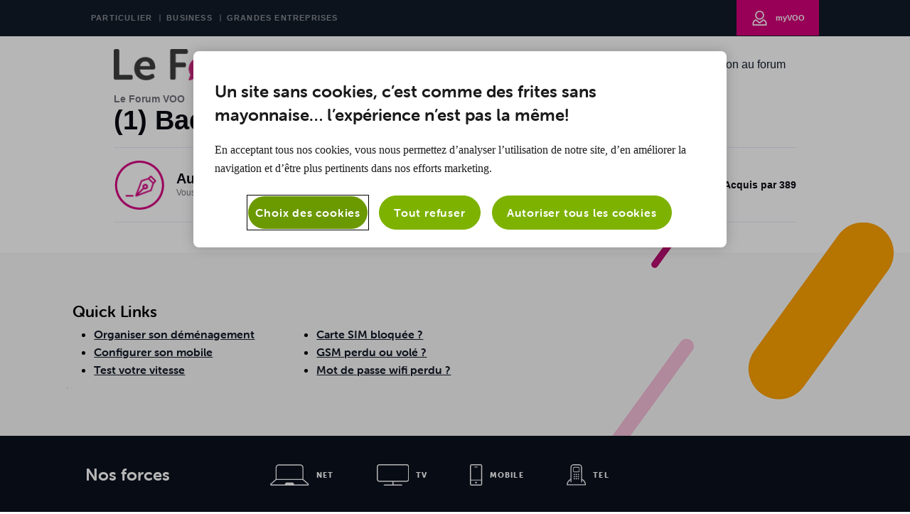

--- FILE ---
content_type: text/html; charset=utf-8
request_url: https://forum.voo.be/users/5e53d31ae4192d32d6857e55/badges
body_size: 21855
content:

    <!doctype html>
    <html lang="fr">
      <head>
        <meta http-equiv="X-UA-Compatible" content="IE=edge" />
        <meta http-equiv="Content-Type" content="text/html; charset=utf-8" />
        <meta name="viewport" content="width=device-width, initial-scale=1" />
        <link rel="preload" as="script" crossorigin href="https://prod-care-community-cdn.sprinklr.com/community/vendor.e594d87592559f443292.js">
        
         <link href="https://prod-care-community-cdn.sprinklr.com/community/main_7eda1c233f7d9f1edeab.css" type="text/css" rel="stylesheet">
         <link rel="preload" as="script" crossorigin href="https://prod-care-community-cdn.sprinklr.com/community/fr.main_f029cc549d18832ea4c5.js">

        <!-- head tag -->
        <link rel="preconnect" href="https://sprcdn-assets.sprinklr.com">
<link rel="preconnect" href="https://prod-content-care-community-cdn.sprinklr.com">
<link rel="preconnect" href="https://use.typekit.net">
<link rel="preconnect" href="https://www.googletagmanager.com">


<!-- Google Tag Manager -->
<script> (function(w,d,s,l,i){w[l]=w[l]||[];w[l].push({'gtm.start': new Date().getTime(),event:'gtm.js'});var f=d.getElementsByTagName(s)[0], j=d.createElement(s),dl=l!='dataLayer'?'&l='+l:'';j.async=true;j.src='https://www.googletagmanager.com/gtm.js?id='+i+dl;f.parentNode.insertBefore(j,f);})(window,document,'script','dataLayer','GTM-K5G7ZN'); </script>
<!-- End Google Tag Manager -->

<!-- OneTrust Cookies Consent Notice start for voo.be -->
<script async type="text/javascript" src="https://cdn.cookielaw.org/consent/c07ab1f3-d93a-4631-bb82-2c55ae3dc309/OtAutoBlock.js" ></script>
<script async src="https://cdn.cookielaw.org/scripttemplates/otSDKStub.js" data-document-language="true" type="text/javascript" charset="UTF-8" data-domain-script="c07ab1f3-d93a-4631-bb82-2c55ae3dc309" ></script>
<script type="text/javascript">
function OptanonWrapper() { }
</script>
<!-- OneTrust Cookies Consent Notice end for voo.be -->


        <style type="text/css" nonce="ff358fae-9aec-46a3-b721-760cfa02d518">img[src*="cdn.jsdelivr.net/emojione/assets/png/"] {
    height: 20px;
    margin-bottom: -4px;
    padding-left: 5px;
}

@font-face{font-family:"museo-sans-rounded";src:url("https://use.typekit.net/af/491586/00000000000000003b9b1e2d/27/l?primer=7cdcb44be4a7db8877ffa5c0007b8dd865b3bbc383831fe2ea177f62257a9191&fvd=n3&v=3") format("woff2"),url("https://use.typekit.net/af/491586/00000000000000003b9b1e2d/27/d?primer=7cdcb44be4a7db8877ffa5c0007b8dd865b3bbc383831fe2ea177f62257a9191&fvd=n3&v=3") format("woff"),url("https://use.typekit.net/af/491586/00000000000000003b9b1e2d/27/a?primer=7cdcb44be4a7db8877ffa5c0007b8dd865b3bbc383831fe2ea177f62257a9191&fvd=n3&v=3") format("opentype");font-display:auto;font-style:normal;font-weight:300;font-display:swap;}
@font-face{font-family:"museo-sans-rounded";src:url("https://use.typekit.net/af/9baf4a/00000000000000003b9b1e2f/27/l?primer=7cdcb44be4a7db8877ffa5c0007b8dd865b3bbc383831fe2ea177f62257a9191&fvd=n7&v=3") format("woff2"),url("https://use.typekit.net/af/9baf4a/00000000000000003b9b1e2f/27/d?primer=7cdcb44be4a7db8877ffa5c0007b8dd865b3bbc383831fe2ea177f62257a9191&fvd=n7&v=3") format("woff"),url("https://use.typekit.net/af/9baf4a/00000000000000003b9b1e2f/27/a?primer=7cdcb44be4a7db8877ffa5c0007b8dd865b3bbc383831fe2ea177f62257a9191&fvd=n7&v=3") format("opentype");font-display:auto;font-style:normal;font-weight:700;font-display:swap;}
@font-face{font-family:"museo-sans-rounded";src:url("https://use.typekit.net/af/da3604/00000000000000003b9b1e2c/27/l?primer=7cdcb44be4a7db8877ffa5c0007b8dd865b3bbc383831fe2ea177f62257a9191&fvd=n1&v=3") format("woff2"),url("https://use.typekit.net/af/da3604/00000000000000003b9b1e2c/27/d?primer=7cdcb44be4a7db8877ffa5c0007b8dd865b3bbc383831fe2ea177f62257a9191&fvd=n1&v=3") format("woff"),url("https://use.typekit.net/af/da3604/00000000000000003b9b1e2c/27/a?primer=7cdcb44be4a7db8877ffa5c0007b8dd865b3bbc383831fe2ea177f62257a9191&fvd=n1&v=3") format("opentype");font-display:auto;font-style:normal;font-weight:100;font-display:swap;}
@font-face{font-family:"museo-sans-rounded";src:url("https://use.typekit.net/af/a03e49/00000000000000003b9b1e2e/27/l?primer=7cdcb44be4a7db8877ffa5c0007b8dd865b3bbc383831fe2ea177f62257a9191&fvd=n5&v=3") format("woff2"),url("https://use.typekit.net/af/a03e49/00000000000000003b9b1e2e/27/d?primer=7cdcb44be4a7db8877ffa5c0007b8dd865b3bbc383831fe2ea177f62257a9191&fvd=n5&v=3") format("woff"),url("https://use.typekit.net/af/a03e49/00000000000000003b9b1e2e/27/a?primer=7cdcb44be4a7db8877ffa5c0007b8dd865b3bbc383831fe2ea177f62257a9191&fvd=n5&v=3") format("opentype");font-display:auto;font-style:normal;font-weight:500;font-display:swap;}
@font-face{font-family:"museo-sans-rounded";src:url("https://use.typekit.net/af/74e34d/00000000000000003b9b1e30/27/l?primer=7cdcb44be4a7db8877ffa5c0007b8dd865b3bbc383831fe2ea177f62257a9191&fvd=n8&v=3") format("woff2"),url("https://use.typekit.net/af/74e34d/00000000000000003b9b1e30/27/d?primer=7cdcb44be4a7db8877ffa5c0007b8dd865b3bbc383831fe2ea177f62257a9191&fvd=n8&v=3") format("woff"),url("https://use.typekit.net/af/74e34d/00000000000000003b9b1e30/27/a?primer=7cdcb44be4a7db8877ffa5c0007b8dd865b3bbc383831fe2ea177f62257a9191&fvd=n8&v=3") format("opentype");font-display:auto;font-style:normal;font-weight:800;font-display:swap;}


/* -- default css -- */
.page-layout_column > * {
  padding: 3.2rem 0;
}
.banner-widget,
.page-layout_column > *:first-child {
  padding-top: 0;
}
.navbar-widget,
.page-layout_column > *:last-child,
.page-layout_column.conversation-search-page-column .banner-widget {
  padding-bottom: 0;
}
/*.page-layout_column .banner-widget {
  padding-bottom: 7.8rem;
}*/

.page-layout_column .topic-entity-widget {
  padding: 0;
}
@media only screen and (max-width: 991px){
    .page-layout_column-1 {
        margin-top: 3.2rem;
    }
}
/* -- default css -- */  </style>
  
      <style data-emotion-css="0" nonce="ff358fae-9aec-46a3-b721-760cfa02d518"></style><style type="text/css" nonce="ff358fae-9aec-46a3-b721-760cfa02d518"></style>
      <title data-react-helmet="true">Le Forum VOO</title>
      <meta data-react-helmet="true" name="title" content="Le Forum VOO"/><meta data-react-helmet="true" name="description" content=""/><meta data-react-helmet="true" property="og:title" content="Le Forum VOO"/><meta data-react-helmet="true" property="og:url" content="https://forum.voo.be/users/5e53d31ae4192d32d6857e55/badges"/><meta data-react-helmet="true" property="og:description" content=""/><meta data-react-helmet="true" property="og:type" content="website"/><meta data-react-helmet="true" property="og:site_name" content="Le Forum VOO"/><meta data-react-helmet="true" property="og:image" content="https://sprcdn-assets.sprinklr.com/775/f36331c4-16ab-4d65-9460-be70adbc6266-1142423421.png"/><meta data-react-helmet="true" name="twitter:card" content="summary"/><meta data-react-helmet="true" name="twitter:image" content="https://sprcdn-assets.sprinklr.com/775/f36331c4-16ab-4d65-9460-be70adbc6266-1142423421.png"/><meta data-react-helmet="true" name="twitter:title" content="Le Forum VOO"/><meta data-react-helmet="true" name="twitter:description" content=""/><meta data-react-helmet="true" name="theme-color" content="#D4107A"/><meta data-react-helmet="true" name="google-site-verification" content="_1M3S_eG7zzSZEW0x_GHav6zTW2YKmfK2eI93LXIxq0"/><meta data-react-helmet="true" name="robots" content="noindex"/>
      <link data-react-helmet="true" rel="icon" href="https://sprcdn-assets.sprinklr.com/775/16ff3e22-eb73-4599-9697-c8d1489c4d09-123872023.png"/><link data-react-helmet="true" rel="canonical" href="https://forum.voo.be/users/5e53d31ae4192d32d6857e55/badges"/><link data-react-helmet="true" rel="manifest" href="https://forum.voo.be/manifest.json"/>
      
      
       <link href="https://prod-care-community-cdn.sprinklr.com/community/PageLayoutRenderer_7427c3f220f448ab79c7.css" type="text/css" rel="stylesheet"> <link href="https://prod-care-community-cdn.sprinklr.com/community/Authentication_e392778c3accc2cf310b.css" type="text/css" rel="stylesheet"> <link href="https://prod-care-community-cdn.sprinklr.com/community/FullSearchBar_fbaa9c3cccf954c04569.css" type="text/css" rel="stylesheet">
       <link rel="preload" as="script" crossorigin href="https://prod-care-community-cdn.sprinklr.com/community/fr.ProfileBadgesPage_0a8fe8178ba00317519b.43.js"> <link rel="preload" as="script" crossorigin href="https://prod-care-community-cdn.sprinklr.com/community/fr.PageLayoutRenderer_84d896969ffca4fab0ab.255.js"> <link rel="preload" as="script" crossorigin href="https://prod-care-community-cdn.sprinklr.com/community/fr.Authentication_40f9fa8c16e35c1ede88.0.js"> <link rel="preload" as="script" crossorigin href="https://prod-care-community-cdn.sprinklr.com/community/fr.FullSearchBar_74007dda068c956ac660.200.js">
    </head>
    <body leftmargin="0" topmargin="0" rightmargin="0" bottommargin="0" marginwidth="0" marginheight="0" class="ltr">
      <script nonce="ff358fae-9aec-46a3-b721-760cfa02d518">
        window.__PRELOADED_STATE__ = "%7B%22routing%22%3A%7B%22location%22%3A%7B%22pathname%22%3A%22%2F%22%2C%22search%22%3A%22%22%2C%22hash%22%3A%22%22%2C%22state%22%3Anull%2C%22key%22%3A%228z9k7hp0%22%7D%2C%22action%22%3A%22POP%22%7D%2C%22communityId%22%3A%2228af14e6-3d37-4b9b-95cc-2f06d8ada1db%22%2C%22csrfToken%22%3Anull%2C%22language%22%3A%22fr_FR%22%2C%22basename%22%3Anull%2C%22publicHeaders%22%3A%7B%22user-agent%22%3A%22Mozilla%2F5.0%20(Macintosh%3B%20Intel%20Mac%20OS%20X%2010_15_7)%20AppleWebKit%2F537.36%20(KHTML%2C%20like%20Gecko)%20Chrome%2F131.0.0.0%20Safari%2F537.36%3B%20ClaudeBot%2F1.0%3B%20%2Bclaudebot%40anthropic.com)%22%2C%22X-COMMUNITY-IP%22%3A%223.150.134.53%22%7D%2C%22theme%22%3Anull%2C%22country%22%3Anull%2C%22version%22%3Anull%2C%22nonce%22%3A%22ff358fae-9aec-46a3-b721-760cfa02d518%22%2C%22enterpriseCaptchaEnabled%22%3Atrue%2C%22communitySettings%22%3A%7B%22settings%22%3A%7B%22overview%22%3A%7B%22details%22%3A%7B%22organizationName%22%3A%22Voo%20Community%22%2C%22language%22%3A%22fr_FR%22%2C%22email%22%3A%22voo%40voo.com%22%2C%22website%22%3A%22https%3A%2F%2Fforum.voo.be%2F%22%2C%22termsOfServiceURL%22%3A%22https%3A%2F%2Fwww.voo.com%22%2C%22privacyPolicyURL%22%3A%22https%3A%2F%2Fwww.voo.com%22%2C%22communityName%22%3A%22Le%20Forum%20VOO%22%2C%22communityDescription%22%3A%22%22%7D%7D%2C%22branding%22%3A%7B%22logos%22%3A%7B%22companyLogos%22%3A%7B%22companyLogoNormal%22%3A%22https%3A%2F%2Fsprcdn-assets.sprinklr.com%2F775%2Ff36331c4-16ab-4d65-9460-be70adbc6266-1142423421.png%22%7D%2C%22faviconLogos%22%3A%7B%22faviconLogo16%22%3A%22https%3A%2F%2Fsprcdn-assets.sprinklr.com%2F775%2F16ff3e22-eb73-4599-9697-c8d1489c4d09-123872023.png%22%7D%7D%2C%22typographyHeader%22%3A%7B%22fontFamily%22%3A%22-apple-system%2CBlinkMacSystemFont%2CRoboto%2CSegoe%20UI%2CNoto%20Sans%2CHelvetica%20Neue%2CHelvetica%2Csans-serif%22%2C%22color%22%3A%22%230a0a14%22%2C%22heading1%22%3A%7B%22fontSize%22%3A%2240px%22%2C%22fontWeight%22%3A%22600%22%2C%22mobileFontSize%22%3A%2228px%22%7D%2C%22heading2%22%3A%7B%22fontSize%22%3A%2238px%22%2C%22fontWeight%22%3A%22600%22%2C%22mobileFontSize%22%3A%2228px%22%7D%2C%22heading3%22%3A%7B%22fontSize%22%3A%2228px%22%2C%22fontWeight%22%3A%22600%22%2C%22mobileFontSize%22%3A%2220px%22%7D%2C%22heading4%22%3A%7B%22fontSize%22%3A%2220px%22%2C%22fontWeight%22%3A%22600%22%2C%22mobileFontSize%22%3A%2220px%22%7D%2C%22heading5%22%3A%7B%22fontSize%22%3A%2216px%22%2C%22fontWeight%22%3A%22600%22%2C%22mobileFontSize%22%3A%2216px%22%7D%2C%22heading6%22%3A%7B%22fontSize%22%3A%2214px%22%2C%22fontWeight%22%3A%22600%22%2C%22mobileFontSize%22%3A%2214px%22%7D%7D%2C%22typographyBody%22%3A%7B%22fontFamily%22%3A%22-apple-system%2CBlinkMacSystemFont%2CRoboto%2CSegoe%20UI%2CNoto%20Sans%2CHelvetica%20Neue%2CHelvetica%2Csans-serif%22%2C%22color%22%3A%22%234b4b55%22%2C%22small%22%3A%7B%22fontSize%22%3A%2211px%22%2C%22lineHeight%22%3A%2215px%22%7D%2C%22normal%22%3A%7B%22fontSize%22%3A%2212px%22%2C%22lineHeight%22%3A%2217px%22%7D%2C%22large%22%3A%7B%22fontSize%22%3A%2214px%22%2C%22lineHeight%22%3A%2220px%22%7D%2C%22xlarge%22%3A%7B%22fontSize%22%3A%2216px%22%2C%22lineHeight%22%3A%2222px%22%7D%7D%2C%22colors%22%3A%7B%22primary%22%3A%7B%22color%22%3A%22%23D4107A%22%2C%22backgroundColor%22%3A%22%23ffffff%22%7D%2C%22success%22%3A%7B%22color%22%3A%22%2320b796%22%2C%22backgroundColor%22%3A%22%22%7D%2C%22warning%22%3A%7B%22color%22%3A%22%23ffd200%22%2C%22backgroundColor%22%3A%22%22%7D%2C%22danger%22%3A%7B%22color%22%3A%22%23fc374b%22%2C%22backgroundColor%22%3A%22%22%7D%2C%22page%22%3A%7B%22backgroundColor%22%3A%22%23ffffff%22%7D%2C%22placeholder%22%3A%7B%22color%22%3A%22%239b9b9b%22%7D%7D%2C%22buttons%22%3A%7B%22normal%22%3A%7B%22backgroundColor%22%3A%22%2388b035%22%2C%22borderColor%22%3A%22%2388b035%22%2C%22color%22%3A%22%23ffffff%22%2C%22fontWeight%22%3A%22bold%22%2C%22hover%22%3A%7B%22backgroundColor%22%3A%22%2388b035%22%2C%22borderColor%22%3A%22%2388b035%22%2C%22color%22%3A%22%23ffffff%22%7D%7D%2C%22inactive%22%3A%7B%22backgroundColor%22%3A%22%2382828c%22%2C%22borderColor%22%3A%22%239b9ba5%22%2C%22color%22%3A%22%23ffffff%22%2C%22fontWeight%22%3A%22400%22%2C%22hover%22%3A%7B%22backgroundColor%22%3A%22%239b9ba5%22%2C%22borderColor%22%3A%22%239b9ba5%22%2C%22color%22%3A%22%23ffffff%22%7D%7D%7D%2C%22links%22%3A%7B%22normal%22%3A%7B%22color%22%3A%22%23D4107A%22%2C%22textDecoration%22%3A%22underline%22%7D%2C%22hover%22%3A%7B%22color%22%3A%22%23D4107A%22%2C%22textDecoration%22%3A%22underline%22%7D%2C%22visited%22%3A%7B%22color%22%3A%22%23950b55%22%2C%22textDecoration%22%3A%22underline%22%7D%7D%2C%22forms%22%3A%7B%22textType%22%3A%7B%22normal%22%3A%7B%22color%22%3A%22%230a0a14%22%2C%22backgroundColor%22%3A%22%23ffffff%22%2C%22borderColor%22%3A%22%23d7d7e0%22%7D%2C%22focus%22%3A%7B%22color%22%3A%22%230a0a14%22%2C%22backgroundColor%22%3A%22%23ffffff%22%2C%22borderColor%22%3A%22%23d4107a%22%7D%2C%22disabled%22%3A%7B%22color%22%3A%22%23a9a9b2%22%2C%22backgroundColor%22%3A%22%23efeff8%22%2C%22borderColor%22%3A%22%23d7d7e0%22%7D%7D%2C%22checkboxType%22%3A%7B%22normal%22%3A%7B%22backgroundColor%22%3A%22%23a9a9b2%22%7D%2C%22active%22%3A%7B%22backgroundColor%22%3A%22%23d4107a%22%7D%2C%22disabled%22%3A%7B%22backgroundColor%22%3A%22%23e6e6e8%22%7D%7D%7D%2C%22navbar%22%3A%7B%22height%22%3A%2280%22%2C%22mobileHeight%22%3A%2248%22%2C%22color%22%3A%22%23121A28%22%2C%22backgroundColor%22%3A%22%23ffffff%22%2C%22normal%22%3A%7B%22color%22%3A%22%23121A28%22%2C%22backgroundColor%22%3A%22%22%7D%2C%22hover%22%3A%7B%22color%22%3A%22%23D4107A%22%2C%22backgroundColor%22%3A%22%22%7D%2C%22active%22%3A%7B%22color%22%3A%22%23D4107A%22%2C%22backgroundColor%22%3A%22%22%7D%2C%22leftAligned%22%3Afalse%7D%2C%22tabs%22%3A%7B%22normal%22%3A%7B%22color%22%3A%22%235f5f69%22%2C%22backgroundColor%22%3A%22%22%7D%2C%22hover%22%3A%7B%22color%22%3A%22%23d4107a%22%2C%22backgroundColor%22%3A%22%22%7D%2C%22active%22%3A%7B%22color%22%3A%22%23d4107a%22%2C%22backgroundColor%22%3A%22%22%2C%22highlightColor%22%3A%22%23d4107a%22%7D%7D%2C%22tooltips%22%3A%7B%22color%22%3A%22%234b4b55%22%2C%22backgroundColor%22%3A%22%23ffffff%22%7D%2C%22popupDialog%22%3A%7B%22backgroundColor%22%3A%22%230f0f17%22%2C%22borderColor%22%3A%22%22%2C%22opacity%22%3A%220.8%22%7D%2C%22avatars%22%3A%7B%22borderStyle%22%3A%22squared%22%2C%22borderRadius%22%3A%223%22%7D%2C%22screenSizesRange%22%3Anull%2C%22themeTokens%22%3Anull%2C%22editor%22%3Anull%2C%22icon%22%3Anull%2C%22directMessaging%22%3Anull%2C%22loader%22%3Anull%2C%22snackbar%22%3Anull%2C%22page%22%3Anull%2C%22table%22%3Anull%7D%2C%22content%22%3A%7B%22loginPage%22%3A%7B%22loginProviders%22%3A%7B%22enableEmailPasswordAuth%22%3Atrue%2C%22enableSocialAuth%22%3Afalse%2C%22FACEBOOK%22%3A%225f576ed30d000031697160c5%22%2C%22GOOGLE%22%3A%225f5770340d0000316971b804%22%2C%22enableSSOAuth%22%3Afalse%2C%22enabledSocialProviders%22%3A%5B%22FACEBOOK%22%2C%22GOOGLE%22%5D%7D%2C%22communityAccess%22%3A%7B%22pageHtml%22%3A%22%22%2C%22pageCSS%22%3A%22%22%7D%2C%22settings%22%3A%7B%22enableMigration%22%3Afalse%2C%22enableUserReg%22%3Afalse%7D%7D%2C%22signupPage%22%3A%7B%22settings%22%3A%7B%22labels%22%3A%7B%22termsText%22%3A%22By%20clicking%20Sign%20Up%2C%20you%20agree%20to%20our%20Terms%2C%20Data%20Policy%20and%20Cookie%20Policy.%22%7D%2C%22screener%22%3A%7B%22enabled%22%3Afalse%2C%22required%22%3Afalse%7D%2C%22verifyEmail%22%3A%7B%22mandatory%22%3Afalse%7D%2C%22termTextLabel%22%3A%22Vous%20trouverez%20sur%20notre%20site%20https%3A%2F%2Fwww.voo.be%2Ffr%2Fvie-privee%20toutes%20les%20infos%20relatives%20au%20traitement%20%20de%20vos%20donn%C3%A9es%20%C3%A0%20caract%C3%A8re%20personnel%20et%20le%20d%C3%A9tail%20des%20droits%20dont%20vous%20disposez.%22%2C%22screenerEnabled%22%3Afalse%2C%22screenerRequired%22%3Afalse%2C%22verifyEmailMandatory%22%3Afalse%2C%22employeeInfoEnabled%22%3Atrue%2C%22confirmationQuestionLabel%22%3A%22Je%20suis%20client%20VOO%22%2C%22employeeIdLabel%22%3A%22Num%C3%A9ro%20client%22%2C%22uNameRegex%22%3A%22%5E%5Ba-zA-Z0-9%C3%80-%C3%BF%20_-%5D%7B3%2C50%7D%24%22%2C%22uNameErrMsg%22%3A%22Votre%20nom%20d'utilisateur%20doit%20comporter%20au%20moins%203%20caract%C3%A8res%2C%20et%20peut%20contenir%20des%20caract%C3%A8res%20alphanum%C3%A9riques%2C%20des%20accents%20et%20des%20tirets%20bas%22%2C%22employeeInfoRequired%22%3Atrue%2C%22screenerQuestionsEnabled%22%3Atrue%2C%22firstNameEnabled%22%3Afalse%2C%22firstNameRequired%22%3Atrue%2C%22firstNameLabel%22%3A%22%22%7D%7D%2C%22conversationTypes%22%3A%7B%22conversationTypes%22%3A%5B%7B%22id%22%3A%22QUESTION%22%2C%22type%22%3A%22QUESTION%22%2C%22enabled%22%3Atrue%2C%22label%22%3A%22Question%22%2C%22allowCreation%22%3Atrue%2C%22disableTags%22%3Anull%7D%2C%7B%22id%22%3A%22PROBLEM%22%2C%22type%22%3A%22PROBLEM%22%2C%22enabled%22%3Atrue%2C%22label%22%3A%22Probl%C3%A8me%22%2C%22allowCreation%22%3Atrue%2C%22disableTags%22%3Anull%7D%2C%7B%22id%22%3A%22IDEA%22%2C%22type%22%3A%22IDEA%22%2C%22enabled%22%3Atrue%2C%22label%22%3A%22Id%C3%A9e%22%2C%22allowCreation%22%3Atrue%2C%22disableTags%22%3Anull%7D%2C%7B%22id%22%3A%22ANNOUNCEMENT%22%2C%22type%22%3A%22ANNOUNCEMENT%22%2C%22enabled%22%3Atrue%2C%22label%22%3A%22Annonces%22%2C%22allowCreation%22%3Afalse%2C%22disableTags%22%3Anull%7D%2C%7B%22id%22%3A%22ARTICLE%22%2C%22type%22%3A%22ARTICLE%22%2C%22enabled%22%3Atrue%2C%22label%22%3A%22Article%22%2C%22allowCreation%22%3Atrue%2C%22disableTags%22%3Anull%7D%2C%7B%22id%22%3A%22PRAISE%22%2C%22type%22%3A%22PRAISE%22%2C%22enabled%22%3Afalse%2C%22label%22%3A%22Praise%22%2C%22allowCreation%22%3Atrue%2C%22disableTags%22%3Anull%7D%5D%7D%2C%22notificationPage%22%3A%7B%22heading%22%3A%22Pr%C3%A9f%C3%A9rences%20de%20Notification%22%2C%22subHeading%22%3A%22S%C3%A9lectionnez%20les%20activit%C3%A9s%20pour%20lesquelles%20vous%20souhaitez%20%C3%AAtre%20notifi%C3%A9%22%2C%22notificationTypes%22%3A%5B%22EMAIL%22%2C%22WEB%22%5D%2C%22defaultDisabledNotificationTypes%22%3Anull%2C%22enableEmailNotificationFrequency%22%3Anull%7D%2C%22survey%22%3A%7B%7D%2C%22conversationSetting%22%3A%7B%22restrictReply%22%3Atrue%2C%22editTimerEnabled%22%3Anull%2C%22deleteTimerEnabled%22%3Anull%2C%22editTimer%22%3Anull%2C%22deleteTimer%22%3Anull%2C%22allowPrivateComment%22%3Anull%2C%22canMarkReplyPrivate%22%3Anull%2C%22canMarkAnonFeedback%22%3Anull%2C%22linkInterceptEnabled%22%3Anull%2C%22interceptDomainsType%22%3Anull%2C%22whitelistDomains%22%3Anull%2C%22blacklistDomains%22%3Anull%2C%22disableLikeForAuthor%22%3Anull%2C%22enableCaptchaForComment%22%3Anull%2C%22canUnArchive%22%3Anull%2C%22unarchiveCF%22%3Anull%2C%22allowedAttachmentTypes%22%3Anull%2C%22isCustomAttachmentView%22%3Anull%2C%22attachmentHelpText%22%3Anull%2C%22isMultipleLayoutsEnabled%22%3Anull%2C%22enableJira%22%3Anull%2C%22jiraCreationGwId%22%3Anull%2C%22disableCommentSubscription%22%3Anull%2C%22scrollToFirstUnread%22%3Anull%2C%22jumpToNewestComment%22%3Anull%2C%22isModerationEnabled%22%3Anull%2C%22showPostTypeOnMove%22%3Anull%7D%2C%22conversationSearchPageSetting%22%3A%7B%22customFieldIds%22%3Anull%2C%22defaultFilters%22%3Anull%2C%22highlightKeywordEnabled%22%3Afalse%2C%22storeSearchActivitySeparately%22%3Anull%7D%2C%22conversationCreatePage%22%3A%7B%22settings%22%3A%7B%22titleMaxLength%22%3A140%2C%22descriptionMinLength%22%3A1%2C%22descriptionMaxLength%22%3A10000%2C%22categoryEnabled%22%3Atrue%2C%22categoryRequired%22%3Atrue%2C%22topicsEnabled%22%3Atrue%2C%22topicsRequired%22%3Atrue%2C%22publicTagsEnabled%22%3Afalse%2C%22allowCreateTags%22%3Atrue%2C%22descriptionPlaceholder%22%3A%22%22%2C%22showRelatedPosts%22%3Atrue%7D%7D%2C%22profilePage%22%3A%7B%22settings%22%3A%7B%22makeNameAnonymous%22%3Atrue%2C%22cannedResponseEnabled%22%3Atrue%2C%22bookmarkEnabled%22%3Atrue%7D%7D%2C%22kbSetting%22%3A%7B%7D%2C%22pollSetting%22%3A%7B%7D%2C%22eventSetting%22%3A%7B%7D%2C%22contestSetting%22%3A%7B%7D%2C%22groupsSetting%22%3A%7B%7D%2C%22gwSetting%22%3A%7B%7D%2C%22coursesSetting%22%3A%7B%7D%2C%22peerToPeerChatSetting%22%3A%7B%22sprLiveChat%22%3A%7B%22appId%22%3A%22app_954039%22%2C%22apiKey%22%3A%22e7135bb5-024b-4d55-858f-cc021713d2c8%22%7D%2C%22sprLiveChatEnabled%22%3Atrue%2C%22showSprLiveChatTnc%22%3A%22IMPLICIT%22%2C%22sprLiveChatTnCImplicitConfirmation%22%3Atrue%2C%22profileListIds%22%3Anull%2C%22sprLiveChatTnCUserConfirmation%22%3Anull%2C%22sprLiveChatTncStatement%22%3Anull%2C%22disclaimerEnabled%22%3Afalse%2C%22supportDisclaimer%22%3Anull%2C%22defaultDisclaimer%22%3Anull%2C%22allowReport%22%3Anull%2C%22allowDelete%22%3Anull%2C%22deleteMsg%22%3Anull%2C%22disableForSwitchedUser%22%3Anull%7D%2C%22liveChat%22%3A%7B%7D%2C%22seoSetting%22%3A%7B%22robotsTxtPage%22%3A%22User-agent%3A%20Mp3Bot%5CnDisallow%3A%20%2F%5Cn%5CnUser-agent%3A%20008%5CnDisallow%3A%20%2F%5Cn%5CnUser-agent%3A%20*%5CnDisallow%3A%20*%2Fleaderboard%24%5CnDisallow%3A%20*%2Flogin%24%5Cn%5CnSITEMAP%3A%20https%3A%2F%2Fforum.voo.be%2Fsitemap.xml%22%2C%22noIndexCharCount%22%3Anull%2C%22noIndexPages%22%3Anull%7D%2C%22productsSetting%22%3A%7B%7D%2C%22customFieldsSetting%22%3A%7B%7D%2C%22postTemplatesSetting%22%3A%7B%7D%2C%22customFieldGroupSetting%22%3A%7B%7D%7D%2C%22gamification%22%3Anull%2C%22screener%22%3A%7B%22headerConfig%22%3A%7B%22displayText%22%3A%22Screener%20Title%22%2C%22description%22%3A%22Screener%20Description%22%2C%22additional%22%3A%7B%22HEADER_IMAGE%22%3Atrue%2C%22DESCRIPTION%22%3Atrue%7D%7D%2C%22questionIdList%22%3A%5B%5D%2C%22questionsMap%22%3A%7B%7D%2C%22questionIdVsAnswers%22%3A%7B%7D%7D%2C%22advancedSettings%22%3A%7B%22settings%22%3A%7B%22sprLiveChat%22%3A%7B%7D%2C%22googleAnalytics%22%3Afalse%2C%22googleAccountId%22%3A%22UA-11337544-1%22%2C%22googleWebmasterCode%22%3A%22_1M3S_eG7zzSZEW0x_GHav6zTW2YKmfK2eI93LXIxq0%22%2C%22editor%22%3A%22TINYMCE%22%2C%22sessExpiry%22%3A2880%2C%22pageWidth%22%3A75%2C%22pageMaxWidth%22%3A1280%2C%22googleTagManager%22%3Afalse%2C%22gtmContainerId%22%3A%22GTM-K5G7ZN%22%2C%22showSprLiveChatTnc%22%3Atrue%2C%22adobeTagManager%22%3Afalse%2C%22customAnalytics%22%3Atrue%2C%22caPageFn%22%3A%22customPageEvent%22%2C%22v2LayoutEnabled%22%3Atrue%2C%22sprinklrAnalytics%22%3Atrue%2C%22sidebarPos%22%3Afalse%2C%22isSandbox%22%3Afalse%2C%22rssEnabled%22%3Atrue%2C%22reverseProxyIPHeader%22%3A%22cf-connecting-ip%22%7D%7D%2C%22customizedLabels%22%3A%7B%22Leaderboard%22%3A%22Test%22%7D%7D%7D%2C%22allAwards%22%3A%7B%22allAwardsById%22%3A%7B%225e552466e4192d36f2d18095%22%3A%7B%22id%22%3A%225e552466e4192d36f2d18095%22%2C%22type%22%3A%22RANK%22%2C%22description%22%3A%22Expert%22%2C%22imageUrl%22%3A%22https%3A%2F%2Fsprcdn-assets.sprinklr.com%2F775%2Ff632e81c-24b1-4f60-a35c-e7725c5e0d87-409032805%2FEXPERT_p.png%22%2C%22order%22%3A70%2C%22color%22%3A%22%23a4c94d%22%2C%22name%22%3A%22Expert%22%7D%2C%225e552466e4192d36f2d18096%22%3A%7B%22id%22%3A%225e552466e4192d36f2d18096%22%2C%22type%22%3A%22RANK%22%2C%22description%22%3A%22Savant%22%2C%22imageUrl%22%3A%22https%3A%2F%2Fsprcdn-assets.sprinklr.com%2F775%2F1274ddfe-2967-4de2-865f-38890208abeb-1223013190%2FSAVANT_p.png%22%2C%22order%22%3A40%2C%22name%22%3A%22Savant%22%7D%2C%225e53fe8fe4192d0b25f8ce62%22%3A%7B%22id%22%3A%225e53fe8fe4192d0b25f8ce62%22%2C%22type%22%3A%22BADGE%22%2C%22description%22%3A%22Vous%20avez%20prouv%C3%A9%20votre%20expertise%20au%20sujet%20des%20produits%20et%20services%20Mobile%20de%20VOO.%20La%20Communaut%C3%A9%20peut%20compter%20sur%20vous%20!%22%2C%22imageUrl%22%3A%22https%3A%2F%2Fsprcdn-assets.sprinklr.com%2F775%2Fe7bde72c-37c9-440d-9fa9-bf0162379551-1168284310%2FBadge-expert-mobile_p.png%22%2C%22order%22%3A0%2C%22name%22%3A%22Expert%20Mobile%22%7D%2C%225e552466e4192d36f2d18097%22%3A%7B%22id%22%3A%225e552466e4192d36f2d18097%22%2C%22type%22%3A%22RANK%22%2C%22description%22%3A%22%C3%89rudit%22%2C%22imageUrl%22%3A%22https%3A%2F%2Fsprcdn-assets.sprinklr.com%2F775%2F93f1d77c-bf10-4c3a-913f-7e19574accce-1642776034%2FERUDIT_p.png%22%2C%22order%22%3A30%2C%22name%22%3A%22%C3%89rudit%22%7D%2C%225e53fe8fe4192d0b25f8ce61%22%3A%7B%22id%22%3A%225e53fe8fe4192d0b25f8ce61%22%2C%22type%22%3A%22BADGE%22%2C%22description%22%3A%22Vous%20avez%20prouv%C3%A9%20votre%20expertise%20au%20sujet%20des%20produits%20et%20services%20Internet%20de%20VOO.%20La%20Communaut%C3%A9%20peut%20compter%20sur%20vous%20!%22%2C%22imageUrl%22%3A%22https%3A%2F%2Fsprcdn-assets.sprinklr.com%2F775%2F7b069a80-c390-4bbd-a658-4d88373ab51f-958947189%2FBadge-expert-internet_p.png%22%2C%22order%22%3A0%2C%22name%22%3A%22Expert%20Internet%22%7D%2C%225e53fe8fe4192d0b25f8ce64%22%3A%7B%22id%22%3A%225e53fe8fe4192d0b25f8ce64%22%2C%22type%22%3A%22BADGE%22%2C%22description%22%3A%22Vous%20avez%20prouv%C3%A9%20votre%20expertise%20en%20terme%20de%20S%C3%A9curit%C3%A9%20sur%20le%20web.%20La%20Communaut%C3%A9%20peut%20compter%20sur%20vos%20bons%20conseils%20pour%20surfer%20l'esprit%20tranquille%20!%22%2C%22imageUrl%22%3A%22https%3A%2F%2Fsprcdn-assets.sprinklr.com%2F775%2F74e14fbf-341c-4cd3-84ae-23a5347d0cc4-1811066887%2FBadge_expert-securit_-web_p.png%22%2C%22order%22%3A0%2C%22name%22%3A%22Expert%20S%C3%A9curit%C3%A9%20Web%22%7D%2C%225e552466e4192d36f2d18098%22%3A%7B%22id%22%3A%225e552466e4192d36f2d18098%22%2C%22type%22%3A%22RANK%22%2C%22description%22%3A%22%C3%89clair%C3%A9%22%2C%22imageUrl%22%3A%22https%3A%2F%2Fsprcdn-assets.sprinklr.com%2F775%2F2d4d5a2a-60bc-44f2-9114-f7dfc0eaaa2a-449928068%2FECLAIRE_p.png%22%2C%22order%22%3A20%2C%22name%22%3A%22%C3%89clair%C3%A9%22%7D%2C%225e53fe8fe4192d0b25f8ce63%22%3A%7B%22id%22%3A%225e53fe8fe4192d0b25f8ce63%22%2C%22type%22%3A%22BADGE%22%2C%22description%22%3A%22Vous%20%C3%AAtes%20connu%20pour%20vos%20nombreux%20sujets%20communautaires%20cr%C3%A9%C3%A9s.%20Un%20vrai%20bout-en-train%2C%20vous%20animez%20et%20fiates%20vivre%20Le%20Forum%20!%22%2C%22imageUrl%22%3A%22https%3A%2F%2Fsprcdn-assets.sprinklr.com%2F775%2Fcb83dba4-7638-49a9-a125-3e02738d3255-1808760884%2FBadge_animateur-communaut__p.png%22%2C%22order%22%3A0%2C%22name%22%3A%22Animateur%20de%20Communaut%C3%A9%22%7D%2C%225e552466e4192d36f2d18099%22%3A%7B%22id%22%3A%225e552466e4192d36f2d18099%22%2C%22type%22%3A%22RANK%22%2C%22description%22%3A%22Apprenti%22%2C%22imageUrl%22%3A%22https%3A%2F%2Fsprcdn-assets.sprinklr.com%2F775%2F5f138a11-ed0a-43b5-9b41-d83c9adebfc9-29051530%2FAPPRENTI_p.png%22%2C%22order%22%3A10%2C%22name%22%3A%22Apprenti%22%7D%2C%225e552467e4192d36f2d1809c%22%3A%7B%22id%22%3A%225e552467e4192d36f2d1809c%22%2C%22type%22%3A%22RANK%22%2C%22description%22%3A%22Citoyen%20d'honneur%22%2C%22imageUrl%22%3A%22https%3A%2F%2Fsprcdn-assets.sprinklr.com%2F775%2F76ec0b36-3612-4694-b338-267cb69e809d-500854413%2FANCIEN_CITOYEN_DU_MOIS_p.png%22%2C%22order%22%3A60%2C%22name%22%3A%22Citoyen%20d'honneur%22%7D%2C%225e552467e4192d36f2d1809d%22%3A%7B%22id%22%3A%225e552467e4192d36f2d1809d%22%2C%22type%22%3A%22RANK%22%2C%22description%22%3A%22Citoyen%20d'honneur%20%2B%20Expert%22%2C%22imageUrl%22%3A%22https%3A%2F%2Fsprcdn-assets.sprinklr.com%2F775%2Fc126cb24-af6d-4b95-a8c6-79c3692f2db3-409032805%2FEXPERT_p.png%22%2C%22order%22%3A70%2C%22name%22%3A%22Expert%22%7D%2C%225e552467e4192d36f2d1809e%22%3A%7B%22id%22%3A%225e552467e4192d36f2d1809e%22%2C%22type%22%3A%22RANK%22%2C%22description%22%3A%22Officiel%20VOO%22%2C%22imageUrl%22%3A%22https%3A%2F%2Fsprcdn-assets.sprinklr.com%2F775%2F8c663cb2-450f-4f13-a934-8cbdbf8b35f7-1785565896%2FOFFICIEL_VOO_p.png%22%2C%22order%22%3A90%2C%22name%22%3A%22Officiel%20VOO%22%7D%2C%225e552467e4192d36f2d1809f%22%3A%7B%22id%22%3A%225e552467e4192d36f2d1809f%22%2C%22type%22%3A%22RANK%22%2C%22description%22%3A%22Top%20Expert%22%2C%22imageUrl%22%3A%22https%3A%2F%2Fsprcdn-assets.sprinklr.com%2F775%2Fbb6cb616-c6f8-45d0-91a1-6b9197ee4ae4-743405520%2FTOP_EXPERT_p.png%22%2C%22order%22%3A80%2C%22color%22%3A%22%236e9a47%22%2C%22name%22%3A%22Top%20Expert%22%7D%2C%225e53fe8fe4192d0b25f8ce5e%22%3A%7B%22id%22%3A%225e53fe8fe4192d0b25f8ce5e%22%2C%22type%22%3A%22BADGE%22%2C%22description%22%3A%22Un%20avis%20sur%20tout.%20Quadruplez%20vos%20commentaires%20pour%20atteindre%20le%20niveau%20suivant.%22%2C%22imageUrl%22%3A%22https%3A%2F%2Fsprcdn-assets.sprinklr.com%2F775%2F4be38deb-2f33-452e-9514-31b96cd7a105-1445104940%2FEloquent_100_p.png%22%2C%22order%22%3A0%2C%22name%22%3A%22%C3%89loquent%22%7D%2C%225e53fe8fe4192d0b25f8ce5d%22%3A%7B%22id%22%3A%225e53fe8fe4192d0b25f8ce5d%22%2C%22type%22%3A%22BADGE%22%2C%22description%22%3A%22Parler%20peu%20est%20pr%C3%A9cieux%20comme%20l'argent%20%3A%20parler%20%C3%A0%20bon%20escient%20est%20pr%C3%A9cieux%20comme%20l'or.%20Vous%20impressionnerez%20avec%2075%20commentaires%20de%20plus.%22%2C%22imageUrl%22%3A%22https%3A%2F%2Fsprcdn-assets.sprinklr.com%2F775%2Fa8787c35-ffe5-420b-a758-28440737255f-964910719%2FLoquace_25_p.png%22%2C%22order%22%3A0%2C%22name%22%3A%22Loquace%22%7D%2C%225e53fe8fe4192d0b25f8ce5f%22%3A%7B%22id%22%3A%225e53fe8fe4192d0b25f8ce5f%22%2C%22type%22%3A%22BADGE%22%2C%22description%22%3A%22Une%20vraie%20babelutte!%22%2C%22imageUrl%22%3A%22https%3A%2F%2Fsprcdn-assets.sprinklr.com%2F775%2F21d6fdf5-8cf9-4bbb-9ffe-c8348ac947db-1866355603%2FVolubile_500_p.png%22%2C%22order%22%3A0%2C%22name%22%3A%22Volubile%22%7D%2C%225e53fe8fe4192d0b25f8ce5a%22%3A%7B%22id%22%3A%225e53fe8fe4192d0b25f8ce5a%22%2C%22type%22%3A%22BADGE%22%2C%22description%22%3A%22100%20likes%2C%20c'est%20du%20s%C3%A9rieux!%20150%20likes%20de%20plus%20c'est%20ce%20que%20l'on%20appelle%20de%20la%20viralit%C3%A9.%22%2C%22imageUrl%22%3A%22https%3A%2F%2Fsprcdn-assets.sprinklr.com%2F775%2F12275bbc-235a-4705-bda3-9b57f8ce6295-1706034222%2FAdor__50_p.png%22%2C%22order%22%3A0%2C%22name%22%3A%22Ador%C3%A9%22%7D%2C%225e53fe8fe4192d0b25f8ce5c%22%3A%7B%22id%22%3A%225e53fe8fe4192d0b25f8ce5c%22%2C%22type%22%3A%22BADGE%22%2C%22description%22%3A%22On%20vous%20f%C3%A9licite%2C%20Philippe%20et%20Mathilde%20jalousent%20vos%20500%20likes.%22%2C%22imageUrl%22%3A%22https%3A%2F%2Fsprcdn-assets.sprinklr.com%2F775%2Fb838c9d3-31a3-407c-998b-b6274043ae7f-298497174%2FGlorifi__500_p.png%22%2C%22order%22%3A0%2C%22name%22%3A%22Respect%C3%A9%22%7D%2C%225e53fe8fe4192d0b25f8ce5b%22%3A%7B%22id%22%3A%225e53fe8fe4192d0b25f8ce5b%22%2C%22type%22%3A%22BADGE%22%2C%22description%22%3A%22Vous%20%C3%AAtes%20la%20coqueluche%20du%20Forum.%20On%20vous%20envira%20si%20vous%20doublez%20votre%20nombre%20de%20like.%22%2C%22imageUrl%22%3A%22https%3A%2F%2Fsprcdn-assets.sprinklr.com%2F775%2F97a620d3-346b-442e-af9b-0686118f8c62-1615310212%2FAdul__100_p.png%22%2C%22order%22%3A0%2C%22name%22%3A%22Estim%C3%A9%22%7D%2C%225e53fe8fe4192d0b25f8ce55%22%3A%7B%22id%22%3A%225e53fe8fe4192d0b25f8ce55%22%2C%22type%22%3A%22BADGE%22%2C%22description%22%3A%22Vous%20avez%20fait%20tout%20%C3%A7a%20tout%20seul%3F!%22%2C%22imageUrl%22%3A%22https%3A%2F%2Fsprcdn-assets.sprinklr.com%2F775%2F8c2432d9-23a7-4754-89d8-ca9341b630d9-79036643%2FFondateur_100_p.png%22%2C%22order%22%3A0%2C%22name%22%3A%22Fondateur%22%7D%2C%225e53fe8fe4192d0b25f8ce54%22%3A%7B%22id%22%3A%225e53fe8fe4192d0b25f8ce54%22%2C%22type%22%3A%22BADGE%22%2C%22description%22%3A%22Cr%C3%A9ateur%20de%20tendances.%20On%20parie%20que%20vous%20n'%C3%AAtes%20pas%20cap%20de%20cr%C3%A9er%20encore%2050%20sujets.%5Cn%22%2C%22imageUrl%22%3A%22https%3A%2F%2Fsprcdn-assets.sprinklr.com%2F775%2F6a798979-65ff-4d1f-ad31-b81449e1c26c-480724199%2FBatisseur_50_p.png%22%2C%22order%22%3A0%2C%22name%22%3A%22B%C3%A2tisseur%22%7D%2C%225e53fe8fe4192d0b25f8ce57%22%3A%7B%22id%22%3A%225e53fe8fe4192d0b25f8ce57%22%2C%22type%22%3A%22BADGE%22%2C%22description%22%3A%22Vous%20avez%20des%20groupies!%2040%20de%20plus%20pour%20devenir%20une%20vraie%20rock%20star%20!%22%2C%22imageUrl%22%3A%22https%3A%2F%2Fprod-content-care-community-cdn.sprinklr.com%2F28af14e6-3d37-4b9b-95cc-2f06d8ada1db%2F7292097c-e7b1-4004-a741-9bf29fb65dd9.png%22%2C%22order%22%3A0%2C%22name%22%3A%22Mod%C3%A8le%22%7D%2C%225e53fe8fe4192d0b25f8ce56%22%3A%7B%22id%22%3A%225e53fe8fe4192d0b25f8ce56%22%2C%22type%22%3A%22BADGE%22%2C%22description%22%3A%22Follower%20compulsif!%22%2C%22imageUrl%22%3A%22https%3A%2F%2Fsprcdn-assets.sprinklr.com%2F775%2F46fdc533-b807-4583-9451-0eb8c5aea692-1412810370%2FDisciple_100_p.png%22%2C%22order%22%3A0%2C%22name%22%3A%22Disciple%22%7D%2C%225e53fe8fe4192d0b25f8ce51%22%3A%7B%22id%22%3A%225e53fe8fe4192d0b25f8ce51%22%2C%22type%22%3A%22BADGE%22%2C%22description%22%3A%22Votre%20savoir%20est%20respect%C3%A9.%20Doublez%20ce%20nombre%20de%20r%C3%A9ponses%20pour%20atteindre%20la%20cons%C3%A9cration%20!%22%2C%22imageUrl%22%3A%22https%3A%2F%2Fsprcdn-assets.sprinklr.com%2F775%2Fa0951099-9a47-4632-88c5-353bd9b1ad30-2138868684%2FFine-fleur_50_p.png%22%2C%22order%22%3A0%2C%22name%22%3A%22Fine-fleur%22%7D%2C%225e53fe8fe4192d0b25f8ce50%22%3A%7B%22id%22%3A%225e53fe8fe4192d0b25f8ce50%22%2C%22type%22%3A%22BADGE%22%2C%22description%22%3A%22Un%20vrai%20g%C3%A9nie%20en%20herbe.%20Avec%20encore%2040%20r%C3%A9ponses%20de%20ce%20niveau%2C%20vous%20obtiendrez%20le%20respect%20de%20vos%20pairs.%22%2C%22imageUrl%22%3A%22https%3A%2F%2Fsprcdn-assets.sprinklr.com%2F775%2Fde750d5f-1811-44b7-9485-c355a556670a-611455134%2FFleuron_10_p.png%22%2C%22order%22%3A0%2C%22name%22%3A%22Fleuron%22%7D%2C%225e53fe8fe4192d0b25f8ce53%22%3A%7B%22id%22%3A%225e53fe8fe4192d0b25f8ce53%22%2C%22type%22%3A%22BADGE%22%2C%22description%22%3A%22Au%20service%20des%20autres.%22%2C%22imageUrl%22%3A%22https%3A%2F%2Fsprcdn-assets.sprinklr.com%2F775%2F675bc366-fc29-4657-b7f4-e2da05859bdd-290391388%2FCr_ateur_10_p.png%22%2C%22order%22%3A0%2C%22name%22%3A%22Cr%C3%A9ateur%22%7D%2C%225e53fe8fe4192d0b25f8ce52%22%3A%7B%22id%22%3A%225e53fe8fe4192d0b25f8ce52%22%2C%22type%22%3A%22BADGE%22%2C%22description%22%3A%22Einstein%2C%20sors%20de%20ce%20corps!%22%2C%22imageUrl%22%3A%22https%3A%2F%2Fsprcdn-assets.sprinklr.com%2F775%2F1e239172-5b36-4e6f-914f-5954e65b1429-879000864%2FElite_100_p.png%22%2C%22order%22%3A0%2C%22name%22%3A%22Elite%22%7D%2C%225e552466e4192d36f2d1809b%22%3A%7B%22id%22%3A%225e552466e4192d36f2d1809b%22%2C%22type%22%3A%22RANK%22%2C%22description%22%3A%22Citoyen%20du%20mois%22%2C%22imageUrl%22%3A%22https%3A%2F%2Fsprcdn-assets.sprinklr.com%2F775%2Feb83177d-5fc7-452d-bd91-c5b96460a968-103677353%2FCITOYEN_DU_MOIS_p.png%22%2C%22order%22%3A50%2C%22color%22%3A%22%23f29400%22%2C%22name%22%3A%22Citoyen%20du%20mois%22%7D%2C%225e53fe8fe4192d0b25f8ce4e%22%3A%7B%22id%22%3A%225e53fe8fe4192d0b25f8ce4e%22%2C%22type%22%3A%22BADGE%22%2C%22description%22%3A%22Vous%20vous%20connaissez%20comme%20votre%20poche.%22%2C%22imageUrl%22%3A%22https%3A%2F%2Fsprcdn-assets.sprinklr.com%2F775%2Fd4ccc19c-e0b2-479b-8c58-0f4552c3da51-960435669%2FAutobiographe_p.png%22%2C%22order%22%3A0%2C%22name%22%3A%22Autobiographe%22%7D%2C%225e552466e4192d36f2d1809a%22%3A%7B%22id%22%3A%225e552466e4192d36f2d1809a%22%2C%22type%22%3A%22RANK%22%2C%22description%22%3A%22Promeneur%22%2C%22imageUrl%22%3A%22https%3A%2F%2Fsprcdn-assets.sprinklr.com%2F775%2F65e1497e-ac08-4395-a466-a16c7e2f5979-515584076%2FPROMENEUR_p.png%22%2C%22order%22%3A0%2C%22name%22%3A%22Promeneur%22%7D%7D%2C%22loaded%22%3Atrue%7D%2C%22categoryListPage%22%3A%7B%22loading%22%3Atrue%7D%2C%22categoryPage%22%3A%7B%22loading%22%3Atrue%2C%22category%22%3A%7B%7D%7D%2C%22topicListPage%22%3A%7B%22loading%22%3Atrue%7D%2C%22topicPage%22%3A%7B%22topic%22%3A%7B%7D%7D%2C%22leaderboardPage%22%3A%7B%22isLoading%22%3Atrue%7D%2C%22conversationPage%22%3A%7B%7D%2C%22editConversationComposer%22%3A%7B%22isLoading%22%3Atrue%7D%2C%22profilePage%22%3A%7B%7D%2C%22profileEditPage%22%3A%7B%22isLoading%22%3Atrue%7D%2C%22supportRequestPage%22%3A%7B%7D%2C%22notFoundPage%22%3A%7B%7D%2C%22customPage%22%3A%7B%7D%2C%22pollPage%22%3A%7B%7D%2C%22contestPage%22%3A%7B%7D%2C%22contestEntryPage%22%3A%7B%7D%2C%22events%22%3A%7B%7D%2C%22conversationList%22%3A%7B%7D%2C%22searchConversationList%22%3A%7B%7D%2C%22sidebarConversationList%22%3A%7B%7D%2C%22sidebarLeaderboardList%22%3A%7B%7D%2C%22authentication%22%3A%7B%22credentials%22%3A%7B%7D%2C%22logged%22%3Afalse%2C%22errorMessage%22%3Anull%2C%22authenticating%22%3Afalse%7D%2C%22changePassword%22%3A%7B%22success%22%3Afalse%7D%2C%22modal%22%3A%7B%22modalQueue%22%3A%5B%5D%2C%22display%22%3A%7B%7D%2C%22payload%22%3A%7B%7D%7D%2C%22topicFilter%22%3A%7B%7D%2C%22tagFilter%22%3A%7B%7D%2C%22conversationForm%22%3A%7B%7D%2C%22caseCreationForm%22%3A%7B%7D%2C%22commentList%22%3A%7B%22loading%22%3Atrue%2C%22page%22%3A1%7D%2C%22textEditorComment%22%3A%7B%7D%2C%22snackbar%22%3A%7B%22id%22%3A-1%7D%2C%22communityStats%22%3A%7B%22loading%22%3Atrue%7D%2C%22relatedPosts%22%3A%7B%7D%2C%22caseStatusFilter%22%3A%7B%7D%2C%22pageLayout%22%3A%7B%22layouts%22%3A%7B%22NOT_FOUND_PAGE%22%3A%7B%22isDefault%22%3Atrue%2C%22type%22%3A%22NOT_FOUND_PAGE%22%2C%22layoutId%22%3A%2260a293604f694e397aade774%22%2C%22background%22%3Anull%2C%22properties%22%3Anull%2C%22sections%22%3A%5B%7B%22fullWidth%22%3Atrue%2C%22background%22%3Anull%2C%22filters%22%3A%22%22%2C%22properties%22%3Anull%2C%22columns%22%3A%5B%7B%22width%22%3A100%2C%22widgets%22%3A%5B%7B%22id%22%3A%2260a2936095a3234be4dfdad4%22%2C%22type%22%3A%22NAVBAR%22%2C%22label%22%3A%22Navbar%22%2C%22properties%22%3A%7B%22usageCount%22%3A15%2C%22showCompanyName%22%3Afalse%2C%22showStickyNavBar%22%3Afalse%2C%22navbarLinks%22%3A%5B%7B%22id%22%3A%22EXTERNAL_LINK-f0e8698a-8028-4964-a023-122a9ffde08a%22%2C%22label%22%3A%22Forum%22%2C%22enabled%22%3Atrue%2C%22type%22%3A%22HOME%22%2C%22externalUrl%22%3A%22https%3A%2F%2Fwww.voo.be%2Ffr%2Foffre%22%7D%2C%7B%22id%22%3A%22EXTERNAL_LINK-a89fd180-7a42-4a97-9ab4-f9bda18dcb9a%22%2C%22label%22%3A%22Aide%20%26%20Support%22%2C%22enabled%22%3Atrue%2C%22type%22%3A%22EXTERNAL_LINK%22%2C%22externalUrl%22%3A%22https%3A%2F%2Fassistance.voo.be%2Ffr%2Fsupport.html%22%7D%2C%7B%22id%22%3A%22EXTERNAL_LINK-e1926055-c29d-4faa-9dda-169191e81e02%22%2C%22label%22%3A%22myVOO%22%2C%22enabled%22%3Atrue%2C%22type%22%3A%22EXTERNAL_LINK%22%2C%22externalUrl%22%3A%22https%3A%2F%2Fnewmy.voo.be%2F%22%7D%2C%7B%22id%22%3A%22EXTERNAL_LINK-1b4b9b56-5a35-43b8-838b-32d2ebde61b4%22%2C%22label%22%3A%22D%C3%A9m%C3%A9nagement%22%2C%22enabled%22%3Atrue%2C%22type%22%3A%22EXTERNAL_LINK%22%2C%22externalUrl%22%3A%22https%3A%2F%2Fassistance.voo.be%2Ffr%2Fsupport%2Fadministratif%2Fabonnement%2Fje-suis-deja-client-voo%2Fdemenagement%2Forganiser-mon-demenagement0.html%22%7D%2C%7B%22id%22%3A%22SIGN_IN-abd05bb9-16d6-478a-b5a0-fb0da456fc20%22%2C%22label%22%3A%22Connexion%20au%20forum%22%2C%22enabled%22%3Atrue%2C%22type%22%3A%22SIGN_IN%22%7D%5D%2C%22label%22%3A%22Navbar%22%2C%22logoHyperlink%22%3A%22%22%2C%22showBackNavigation%22%3Afalse%2C%22logo%22%3A%22https%3A%2F%2Fsprcdn-assets.sprinklr.com%2F775%2F32019aaa-5da6-4712-800a-c426e5d3ad20-1933852873.png%22%7D%2C%22filters%22%3A%22%22%7D%5D%2C%22properties%22%3Anull%7D%5D%7D%2C%7B%22fullWidth%22%3Afalse%2C%22background%22%3Anull%2C%22filters%22%3A%22%22%2C%22properties%22%3Anull%2C%22columns%22%3A%5B%7B%22width%22%3A100%2C%22widgets%22%3A%5B%7B%22id%22%3A%2260a293602c8b3c28135a830a%22%2C%22type%22%3A%22CUSTOM_HTML_WIDGET%22%2C%22label%22%3A%22404%20Page%22%2C%22properties%22%3A%7B%22usageCount%22%3A1%2C%22uid%22%3A%22NOT_FOUND_ENTITY%22%2C%22content%22%3A%7B%22pageHtml%22%3A%22%3Cdiv%20id%3D%5C%22notfound%5C%22%20class%3D%5C%22not-found-page%5C%22%3E%5Cn%3Cdiv%20class%3D%5C%22notfound%5C%22%3E%5Cn%3Cdiv%20class%3D%5C%22notfound-404%5C%22%3E%5Cn%3Ch1%3E404%3C%2Fh1%3E%5Cn%3C%2Fdiv%3E%5Cn%3Ch2%3EOops%20!%20Votre%20page%20est%20introuvable%3C%2Fh2%3E%5Cn%3Cp%3EThe%20resource%20that%20you%20are%20attempting%20to%20access%20does%20not%20exist%20or%20you%20don't%20have%20the%20necessary%20permissions%20to%20view%20it.%3C%2Fp%3E%5Cn%3Cp%3EPlease%20contact%20your%20administrator%20if%20you%20think%20this%20is%20a%20mistake.%3C%2Fp%3E%5Cn%3Cform%20class%3D%5C%22notfound-search%5C%22%20action%3D%5C%22%2Fconversations%2Fsearch%5C%22%20method%3D%5C%22get%5C%22%3E%5Cn%3Cinput%20type%3D%5C%22text%5C%22%20placeholder%3D%5C%22Search...%5C%22%20name%3D%5C%22q%5C%22%3E%5Cn%3Cbutton%20type%3D%5C%22button%5C%22%3ESearch%3C%2Fbutton%3E%5Cn%3C%2Fform%3E%5Cn%3Ca%20href%3D%5C%22%2F%5C%22%3E%3Cspan%20class%3D%5C%22arrow%5C%22%3E%3C%2Fspan%3EReturn%20To%20Homepage%3C%2Fa%3E%5Cn%3C%2Fdiv%3E%5Cn%3C%2Fdiv%3E%22%2C%22pageCSS%22%3A%22.not-found-page%20%7B%5Cn%20%20%20%20%20%20color%3A%20%23666%3B%5Cn%20%20%20%20%20%20text-align%3A%20center%3B%5Cn%20%20%20%20%20%20font-family%3A%20%5C%22Helvetica%20Neue%5C%22%2C%20Helvetica%2C%20Arial%2C%20sans-serif%3B%5Cn%20%20%20%20%20%20margin%3A%20auto%3B%5Cn%20%20%20%20%20%20font-size%3A%2014px%3B%5Cn%20%20%20%20%7D%5Cn%5Cn%20%20%20%20.not-found-heading%20%7B%5Cn%20%20%20%20%20%20font-size%3A%2056px%3B%5Cn%20%20%20%20%20%20line-height%3A%20100px%3B%5Cn%20%20%20%20%20%20font-weight%3A%20400%3B%5Cn%20%20%20%20%20%20color%3A%20%23456%3B%5Cn%20%20%20%20%7D%5Cn%5Cn%20%20%20%20h2%20%7B%5Cn%20%20%20%20%20%20font-size%3A%2024px%3B%5Cn%20%20%20%20%20%20color%3A%20%23666%3B%5Cn%20%20%20%20%20%20line-height%3A%201.5em%3B%5Cn%20%20%20%20%7D%5Cn%5Cn%20%20%20%20.not-found-subheading%20%7B%5Cn%20%20%20%20%20%20color%3A%20%23456%3B%5Cn%20%20%20%20%20%20font-size%3A%2020px%3B%5Cn%20%20%20%20%20%20font-weight%3A%20400%3B%5Cn%20%20%20%20%20%20line-height%3A%2028px%3B%5Cn%20%20%20%20%7D%5Cn%5Cn%20%20%20%20.not-found-hr%20%7B%5Cn%20%20%20%20%20%20max-width%3A%20800px%3B%5Cn%20%20%20%20%20%20margin%3A%2018px%20auto%3B%5Cn%20%20%20%20%20%20border%3A%200%3B%5Cn%20%20%20%20%20%20border-top%3A%201px%20solid%20%23EEE%3B%5Cn%20%20%20%20%20%20border-bottom%3A%201px%20solid%20white%3B%5Cn%20%20%20%20%7D%5Cn%5Cn%20%20%20%20.not-found-img%20%7B%5Cn%20%20%20%20%20%20max-width%3A%2025vw%3B%5Cn%20%20%20%20%20%20display%3A%20block%3B%5Cn%20%20%20%20%20%20margin%3A%2040px%20auto%3B%5Cn%20%20%20%20%7D%5Cn%5Cn%20%20%20%20.not-found-back-link%20%7B%5Cn%20%20%20%20%20%20line-height%3A%20100px%3B%5Cn%20%20%20%20%20%20font-weight%3A%20400%3B%5Cn%20%20%20%20%20%20color%3A%20%234A8BEE%3B%5Cn%20%20%20%20%20%20font-size%3A%2018px%3B%5Cn%20%20%20%20%20%20text-decoration%3A%20none%3B%5Cn%20%20%20%20%7D%5Cn%5Cn%20%20%20%20.no-found-container%20%7B%5Cn%20%20%20%20%20%20margin%3A%20auto%2020px%3B%5Cn%20%20%20%20%7D%5Cn%20%20%20%20%5Cn%20%20%20%20%5Cn%20%20%20%20*%20%7B%5Cn%20%20-webkit-box-sizing%3A%20border-box%3B%5Cn%20%20%20%20%20%20%20%20%20%20box-sizing%3A%20border-box%3B%5Cn%7D%5Cn%5Cnbody%20%7B%5Cn%20%20padding%3A%200%3B%5Cn%20%20margin%3A%200%3B%5Cn%7D%5Cn%5Cn%23notfound%20%7B%5Cn%20%20position%3A%20relative%3B%5Cn%20%20height%3A%2060vh%3B%5Cn%7D%5Cn%5Cn%23notfound%20.notfound%20%7B%5Cn%20%20position%3A%20absolute%3B%5Cn%20%20left%3A%2050%25%3B%5Cn%20%20top%3A%2050%25%3B%5Cn%20%20-webkit-transform%3A%20translate(-50%25%2C%20-50%25)%3B%5Cn%20%20%20%20%20%20-ms-transform%3A%20translate(-50%25%2C%20-50%25)%3B%5Cn%20%20%20%20%20%20%20%20%20%20transform%3A%20translate(-50%25%2C%20-50%25)%3B%5Cn%7D%5Cn%5Cn.notfound%20%7B%5Cn%20%20max-width%3A%20710px%3B%5Cn%20%20width%3A%20100%25%3B%5Cn%20%20text-align%3A%20center%3B%5Cn%20%20padding%3A%200px%2015px%3B%5Cn%20%20line-height%3A%201.4%3B%5Cn%7D%5Cn%5Cn.notfound%20.notfound-404%20%7B%5Cn%20%20height%3A%20200px%3B%5Cn%20%20line-height%3A%20200px%3B%5Cn%7D%5Cn%5Cn.notfound%20.notfound-404%20h1%20%7B%5Cn%20%5Cn%20%20font-size%3A%20168px%3B%5Cn%20%20margin%3A%200px%3B%5Cn%20%20color%3A%20%23D4107A%3B%5Cn%20%20text-transform%3A%20uppercase%3B%5Cn%7D%5Cn%5Cn.notfound%20h2%20%7B%5Cn%20%20font-family%3A%20'Raleway'%2C%20sans-serif%3B%5Cn%20%20font-size%3A%2022px%3B%5Cn%20%20font-weight%3A%20400%3B%5Cn%20%20text-transform%3A%20uppercase%3B%5Cn%20%20color%3A%20%23222%3B%5Cn%20%20margin%3A%200%3B%5Cn%20%20line-height%3A%203rem%3B%5Cn%20%20margin-bottom%3A2rem%3B%5Cn%7D%5Cn%5Cn.notfound-search%20%7B%5Cn%20%20position%3A%20relative%3B%5Cn%20%20padding-right%3A%20123px%3B%5Cn%20%20max-width%3A%20420px%3B%5Cn%20%20width%3A%20100%25%3B%5Cn%20%20margin%3A%2030px%20auto%2022px%3B%5Cn%7D%5Cn%5Cn.notfound-search%20input%20%7B%5Cn%20%20font-family%3A%20'Raleway'%2C%20sans-serif%3B%5Cn%20%20width%3A%20100%25%3B%5Cn%20%20height%3A%2040px%3B%5Cn%20%20padding%3A%203px%2015px%3B%5Cn%20%20color%3A%20%23222%3B%5Cn%20%20font-size%3A%2018px%3B%5Cn%20%20background%3A%20%23f8fafb%3B%5Cn%20%20border%3A%201px%20solid%20rgba(34%2C%2034%2C%2034%2C%200.2)%3B%5Cn%20%20border-radius%3A%203px%3B%5Cn%7D%5Cn%5Cn.notfound-search%20button%20%7B%5Cn%20%20font-family%3A%20'Raleway'%2C%20sans-serif%3B%5Cn%20%20position%3A%20absolute%3B%5Cn%20%20right%3A%200px%3B%5Cn%20%20top%3A%200px%3B%5Cn%20%20width%3A%20120px%3B%5Cn%20%20height%3A%2040px%3B%5Cn%20%20text-align%3A%20center%3B%5Cn%20%20border%3A%20none%3B%5Cn%20%20background%3A%20%23D4107A%3B%5Cn%20%20cursor%3A%20pointer%3B%5Cn%20%20padding%3A%200%3B%5Cn%20%20color%3A%20%23fff%3B%5Cn%20%20font-weight%3A%20700%3B%5Cn%20%20font-size%3A%2018px%3B%5Cn%20%20border-radius%3A%203px%3B%5Cn%7D%5Cn%5Cn.notfound%20a%20%7B%5Cn%20%20font-family%3A%20'Raleway'%2C%20sans-serif%3B%5Cn%20%20display%3A%20inline-block%3B%5Cn%20%20font-weight%3A%20700%3B%5Cn%20%20border-radius%3A%2015px%3B%5Cn%20%20text-decoration%3A%20none%3B%5Cn%20%20color%3A%20%2339b1cb%3B%5Cn%7D%5Cn%5Cn.notfound%20a%3E.arrow%20%7B%5Cn%20%20position%3A%20relative%3B%5Cn%20%20margin-right%3A4px%3B%5Cn%20%20border%3A%20solid%20%2339b1cb%3B%5Cn%20%20border-width%3A%200%203px%203px%200%3B%5Cn%20%20display%3A%20inline-block%3B%5Cn%20%20padding%3A%203px%3B%5Cn%20%20-webkit-transform%3A%20rotate(135deg)%3B%5Cn%20%20%20%20%20%20-ms-transform%3A%20rotate(135deg)%3B%5Cn%20%20%20%20%20%20%20%20%20%20transform%3A%20rotate(135deg)%3B%5Cn%7D%5Cn%5Cn%40media%20only%20screen%20and%20(max-width%3A%20767px)%20%7B%5Cn%20%20.notfound%20.notfound-404%20%7B%5Cn%20%20%20%20height%3A%20122px%3B%5Cn%20%20%20%20line-height%3A%20122px%3B%5Cn%20%20%7D%5Cn%20%20.notfound%20.notfound-404%20h1%20%7B%5Cn%20%20%20%20font-size%3A%20122px%3B%5Cn%20%20%7D%5Cn%7D%22%7D%2C%22label%22%3A%22404%20Page%22%7D%2C%22filters%22%3A%22%22%7D%5D%2C%22properties%22%3Anull%7D%5D%7D%2C%7B%22fullWidth%22%3Atrue%2C%22background%22%3Anull%2C%22filters%22%3A%22%22%2C%22properties%22%3Anull%2C%22columns%22%3A%5B%7B%22width%22%3A100%2C%22widgets%22%3A%5B%7B%22id%22%3A%2260a293601db0f92ac19c42f6%22%2C%22type%22%3A%22CUSTOM_HTML_WIDGET%22%2C%22label%22%3A%22Footer%22%2C%22properties%22%3A%7B%22usageCount%22%3A15%2C%22uid%22%3A%22FOOTER%22%2C%22content%22%3A%7B%22pageHtml%22%3A%22%3Cfooter%20class%3D%5C%22voo-footer%5C%22%3E%5Cn%20%20%20%20%3Csection%20class%3D%5C%22quick-links%5C%22%3E%5Cn%20%20%20%20%20%20%20%20%3Cdiv%20class%3D%5C%22ql-header%5C%22%3EQuick%20Links%3C%2Fdiv%3E%5Cn%20%20%20%20%20%20%20%20%3Cul%20class%3D%5C%22ql-columns%5C%22%3E%5Cn%20%20%20%20%20%20%20%20%20%20%20%20%3Cli%3E%3Ca%20href%3D%5C%22https%3A%2F%2Fassistance.voo.be%2Ffr%2Fsupport%2Fadministratif%2Fabonnement%2Fje-suis-deja-client-voo%2Fdemenagement%2Forganiser-mon-demenagement0.html%5C%22%20target%3D%5C%22_blank%5C%22%3EOrganiser%20son%20d%C3%A9m%C3%A9nagement%3C%2Fa%3E%3C%2Fli%3E%5Cn%20%20%20%20%20%20%20%20%20%20%20%20%3Cli%3E%3Ca%20href%3D%5C%22https%3A%2F%2Fassistance.voo.be%2Ffr%2Fsupport%2Fmobile%2Fconfigurer-mon-mobile%2Fconfigurer-mon-mobile.html%5C%22%20target%3D%5C%22_blank%5C%22%3EConfigurer%20son%20mobile%3C%2Fa%3E%3C%2Fli%3E%5Cn%20%20%20%20%20%20%20%20%20%20%20%20%3Cli%3E%3Ca%20href%3D%5C%22https%3A%2F%2Fassistance.voo.be%2Ffr%2Fsupport%2Fother%2Fle-speedtest-voo.html%5C%22%20target%3D%5C%22_blank%5C%22%3ETest%20votre%20vitesse%3C%2Fa%3E%3C%2Fli%3E%5Cn%20%20%20%20%20%20%20%20%20%20%20%20%3Cli%3E%3Ca%20href%3D%5C%22https%3A%2F%2Fassistance.voo.be%2Ffr%2Fsupport%2Fmobile%2Fregler-un-probleme-technique%2Fcarte-sim%2Fcomment-debloquer-votre-carte-sim.html%5C%22%20target%3D%5C%22_blank%5C%22%3ECarte%20SIM%20bloqu%C3%A9e%20%3F%3C%2Fa%3E%3C%2Fli%3E%5Cn%20%20%20%20%20%20%20%20%20%20%20%20%3Cli%3E%3Ca%20href%3D%5C%22https%3A%2F%2Fassistance.voo.be%2Ffr%2Fsupport%2Fmobile%2Futiliser-mon-mobile%2Fcarte-sim%2Fcomment-bloquer-une-carte-sim-en-cas-de-perte-ou-de-vol.html%5C%22%20target%3D%5C%22_blank%5C%22%3EGSM%20perdu%20ou%20vol%C3%A9%20%3F%3C%2Fa%3E%3C%2Fli%3E%5Cn%20%20%20%20%20%20%20%20%20%20%20%20%3Cli%3E%3Ca%20href%3D%5C%22https%3A%2F%2Fassistance.voo.be%2Ffr%2Fsupport%2Fother%2Ftrouver-mon-mot-de-passe-wifi.html%5C%22%20target%3D%5C%22_blank%5C%22%3EMot%20de%20passe%20wifi%20perdu%20%3F%3C%2Fa%3E%3C%2Fli%3E%5Cn%20%20%20%20%20%20%20%20%3C%2Ful%3E%5Cn%20%20%20%20%3C%2Fsection%3E%20%20%20%20%5Cn%20%20%3Csection%20class%3D%5C%22pillars%20h-spacer%5C%22%3E%5Cn%20%20%20%20%20%20%3Cdiv%20class%3D%5C%22pillars-inner%20h-wrapper%5C%22%3E%5Cn%20%20%20%20%20%20%20%20%3Ch2%20class%3D%5C%22pillars__title%20voo-h2%20h4%5C%22%3ENos%20forces%3C%2Fh2%3E%5Cn%20%20%20%20%20%20%20%20%3Cul%20class%3D%5C%22pillars__list%5C%22%3E%5Cn%20%20%20%20%20%20%20%20%20%20%3Cli%20class%3D%5C%22pillars__item%5C%22%3E%5Cn%20%20%20%20%20%20%20%20%20%20%20%20%3Ca%20href%3D%5C%22%2F%2Fwww.voo.be%2Ffr%2Finternet%5C%22%20class%3D%5C%22pillars__item__link%5C%22%3E%5Cn%20%20%20%20%20%20%20%20%20%20%20%20%20%5Cn%20%20%20%20%20%20%20%20%20%20%20%20%20%20%3Csvg%20id%3D%5C%22shared-product-net%5C%22%20class%3D%5C%22pillars__item__link__icon%20icon%20icon-shared-product-net%20%5C%22%20viewBox%3D%5C%220%200%20110%2060%5C%22%20width%3D%5C%22110%5C%22%20height%3D%5C%2260%5C%22%3E%5Cn%20%20%20%20%20%20%20%20%3Ctitle%3Enet%3C%2Ftitle%3E%5Cn%20%20%20%20%20%20%20%20%3Cpath%20d%3D%5C%22M93.58%2042.132l14.236%2012.412a3.054%203.054%200%200%201%20.86%203.387%203.084%203.084%200%200%201-2.857%202.055H3.157A3.043%203.043%200%200%201%20.848%2058.93a3.077%203.077%200%200%201%20.303-4.325l14.217-12.426V9.553c.003-4.997%204.028-9.05%208.997-9.057L84.57.458c4.971%200%209.003%204.048%209.011%209.047v32.627zm12.46%2014.811a.218.218%200%200%200-.066-.264l-14.32-12.492H17.3L2.993%2056.736a.218.218%200%200%200-.066.269c.056.155.179.094.226.094H40.71l3.866-5.67h19.804l3.87%205.67h37.564a.216.216%200%200%200%20.225-.156zM24.351%203.316c-3.414.016-6.173%202.804-6.173%206.237v31.856h72.588V9.491c-.015-3.426-2.79-6.19-6.197-6.175H24.351z%5C%22%20fill-rule%3D%5C%22evenodd%5C%22%3E%3C%2Fpath%3E%5Cn%20%20%20%20%20%20%3C%2Fsvg%3E%5Cn%20%20%20%20%20%20%20%20%20%20%20%20%20%20%3Ch3%20class%3D%5C%22voo-h3%20pillars__item__link__label%5C%22%3ENET%3C%2Fh3%3E%5Cn%20%20%20%20%20%20%20%20%20%20%20%20%3C%2Fa%3E%5Cn%20%20%20%20%20%20%20%20%20%20%3C%2Fli%3E%5Cn%20%20%20%20%20%20%20%20%20%20%3Cli%20class%3D%5C%22pillars__item%5C%22%3E%5Cn%20%20%20%20%20%20%20%20%20%20%20%20%3Ca%20href%3D%5C%22%2F%2Fwww.voo.be%2Ffr%2Ftv%5C%22%20class%3D%5C%22pillars__item__link%5C%22%3E%5Cn%20%20%20%20%20%20%20%20%20%20%5Cn%20%20%20%20%20%20%20%20%20%20%20%20%20%20%3Csvg%20id%3D%5C%22shared-product-tv%5C%22%20class%3D%5C%22pillars__item__link__icon%20icon%20icon-shared-product-tv%20%5C%22%20viewBox%3D%5C%220%200%2090%2060%5C%22%20width%3D%5C%2290%5C%22%20height%3D%5C%2260%5C%22%3E%5Cn%20%20%20%20%20%20%20%20%3Ctitle%3Etv%3C%2Ftitle%3E%5Cn%20%20%20%20%20%20%20%20%3Cpath%20d%3D%5C%22M83.94%200c3.886-.005%207.044%203.13%207.06%207.01V42.3c-.003%203.871-3.145%207.009-7.022%207.014H46.945v7.834h23.151a1.4%201.4%200%200%201%201.407%201.395A1.453%201.453%200%200%201%2070.072%2060H20.937a1.43%201.43%200%201%201%200-2.857H44.06v-7.824H7.012C3.15%2049.329.01%2046.213%200%2042.357V7.067C0%203.196%203.14.056%207.017.047L83.94%200zm4.188%2042.3l.005-35.29a4.184%204.184%200%200%200-4.189-4.153L7.042%202.9a4.166%204.166%200%200%200-4.16%204.162v35.314a4.122%204.122%200%200%200%204.164%204.08h76.922a4.165%204.165%200%200%200%204.16-4.156z%5C%22%20fill-rule%3D%5C%22evenodd%5C%22%3E%3C%2Fpath%3E%5Cn%20%20%20%20%20%20%3C%2Fsvg%3E%5Cn%20%20%20%20%20%20%20%20%20%20%20%20%20%20%3Ch3%20class%3D%5C%22voo-h3%20pillars__item__link__label%5C%22%3ETV%3C%2Fh3%3E%5Cn%20%20%20%20%20%20%20%20%20%20%20%20%3C%2Fa%3E%5Cn%20%20%20%20%20%20%20%20%20%20%3C%2Fli%3E%5Cn%20%20%20%20%20%20%20%20%20%20%3Cli%20class%3D%5C%22pillars__item%5C%22%3E%5Cn%20%20%20%20%20%20%20%20%20%20%20%20%3Ca%20href%3D%5C%22%2F%2Fwww.voo.be%2Ffr%2Fmobile%5C%22%20class%3D%5C%22pillars__item__link%5C%22%3E%5Cn%20%20%20%20%20%20%20%20%20%20%20%20%20%5Cn%20%20%20%20%20%20%20%20%20%20%20%20%20%20%3Csvg%20id%3D%5C%22shared-product-mobile%5C%22%20class%3D%5C%22pillars__item__link__icon%20icon%20icon-shared-product-mobile%5C%22%20viewBox%3D%5C%220%200%2035%2060%5C%22%20width%3D%5C%2235%5C%22%20height%3D%5C%2260%5C%22%3E%5Cn%20%20%20%20%20%20%20%20%3Ctitle%3Emobile%3C%2Ftitle%3E%5Cn%20%20%20%20%20%20%20%20%3Cpath%20d%3D%5C%22M20.333%206.89a.969.969%200%201%201%200%201.939h-7.11a.969.969%200%201%201%200-1.938h7.11zm-3.528%2042.072a2.476%202.476%200%201%201%200%204.952%202.476%202.476%200%200%201%200-4.952zm11.952%208.205a2.014%202.014%200%200%200%202.005-2.01v-9.476H2.857v9.49a2.014%202.014%200%200%200%202.005%201.996h23.895zM2.82%204.843l.038%2038.485h27.876V4.824a2.015%202.015%200%200%200-2.01-2.01H4.83a2.024%202.024%200%200%200-2.01%202.029zM28.724%200a4.833%204.833%200%200%201%204.828%204.824l.029%2050.333A4.847%204.847%200%200%201%2028.757%2060H4.862a4.833%204.833%200%200%201-4.833-4.828L0%204.842A4.833%204.833%200%200%201%204.824%200h23.9z%5C%22%20fill-rule%3D%5C%22evenodd%5C%22%3E%3C%2Fpath%3E%5Cn%20%20%20%20%20%20%3C%2Fsvg%3E%5Cn%20%20%20%20%20%20%20%20%20%20%20%20%20%20%3Ch3%20class%3D%5C%22voo-h3%20pillars__item__link__label%5C%22%3EMobile%3C%2Fh3%3E%5Cn%20%20%20%20%20%20%20%20%20%20%20%20%3C%2Fa%3E%5Cn%20%20%20%20%20%20%20%20%20%20%3C%2Fli%3E%5Cn%20%20%20%20%20%20%20%20%20%20%3Cli%20class%3D%5C%22pillars__item%5C%22%3E%5Cn%20%20%20%20%20%20%20%20%20%20%20%20%3Ca%20href%3D%5C%22%2F%2Fwww.voo.be%2Ffr%2Ftelephone%5C%22%20class%3D%5C%22pillars__item__link%5C%22%3E%5Cn%20%20%20%20%20%20%20%20%20%20%20%5Cn%5Cn%20%20%20%20%20%20%20%20%20%20%20%20%20%20%3Csvg%20id%3D%5C%22shared-product-fix%5C%22%20class%3D%5C%22pillars__item__link__icon%20icon%20icon-shared-product-fix%5C%22%20viewBox%3D%5C%220%200%2055%2060%5C%22%20width%3D%5C%2255%5C%22%20height%3D%5C%2260%5C%22%3E%5Cn%20%20%20%20%20%20%20%20%3Ctitle%3Etel%3C%2Ftitle%3E%5Cn%20%20%20%20%20%20%20%20%3Cpath%20d%3D%5C%22M21.833%2026.925a1.856%201.856%200%201%201%200%203.713%201.856%201.856%200%200%201%200-3.713zm5.91-.005a1.856%201.856%200%201%201%20.001%203.712%201.856%201.856%200%200%201%200-3.712zm5.916-.004a1.856%201.856%200%201%201%200%203.712%201.856%201.856%200%200%201%200-3.712zM21.833%2032.91a1.856%201.856%200%201%201%200%203.712%201.856%201.856%200%200%201%200-3.712zm5.915-.005a1.856%201.856%200%201%201%200%203.712%201.856%201.856%200%200%201%200-3.712zm5.911%200a1.856%201.856%200%201%201%200%203.712%201.856%201.856%200%200%201%200-3.712zm-11.821%205.991a1.856%201.856%200%201%201%200%203.712%201.856%201.856%200%200%201%200-3.712zm5.915%200a1.856%201.856%200%201%201%200%203.712%201.856%201.856%200%200%201%200-3.712zm5.91-.005a1.856%201.856%200%201%201%20.002%203.712%201.856%201.856%200%200%201-.001-3.712zM3.014%2056.264l49.504-.005c-.506-4.57-3.46-8.845-8.203-11.906v5.03a1.407%201.407%200%201%201-2.79%200L41.503%209.07a6.282%206.282%200%200%200-6.282-6.243h-15a6.282%206.282%200%200%200-6.253%206.271l.024%2040.313a1.407%201.407%200%200%201-2.79%200v-5.002c-4.738%203.07-7.687%207.308-8.188%2011.855zM44.309%2041.11c6.938%203.872%2011.068%209.999%2011.068%2016.575%200%20.777-.63%201.407-1.407%201.407H1.531c-.776%200-1.406-.63-1.406-1.407-.005-6.51%204.116-12.632%2011.048-16.523V9.089A9.07%209.07%200%200%201%2020.22.014h15a9.07%209.07%200%200%201%209.09%209.052v32.043zM21.622%2020.733h12.225c.627%200%201.136-.507%201.139-1.134v-9.127c0-.63-.51-1.14-1.139-1.14H21.622c-.629%200-1.14.51-1.14%201.14v9.122c0%20.629.511%201.139%201.14%201.139zm0-13.266h12.22a3%203%200%200%201%203.005%202.996v9.14a3%203%200%200%201-2.995%203h-12.22a3%203%200%200%201-3-2.995v-9.14a2.995%202.995%200%200%201%202.99-3z%5C%22%20fill-rule%3D%5C%22evenodd%5C%22%3E%3C%2Fpath%3E%5Cn%20%20%20%20%20%20%3C%2Fsvg%3E%5Cn%20%20%20%20%20%20%20%20%20%20%20%20%20%20%3Ch3%20class%3D%5C%22voo-h3%20pillars__item__link__label%5C%22%3ETel%3C%2Fh3%3E%5Cn%20%20%20%20%20%20%20%20%20%20%20%20%3C%2Fa%3E%5Cn%20%20%20%20%20%20%20%20%20%20%3C%2Fli%3E%5Cn%20%20%20%20%20%20%20%20%3C%2Ful%3E%5Cn%20%20%20%20%20%20%3C%2Fdiv%3E%5Cn%20%20%20%20%3C%2Fsection%3E%5Cn%20%20%20%20%3Csection%20class%3D%5C%22voo-footer__nav-outer%5C%22%3E%5Cn%20%20%20%20%20%20%20%20%3Cdiv%20class%3D%5C%22voo-footer__nav%20h-wrapper%5C%22%3E%5Cn%20%20%20%20%20%20%20%20%20%20%20%20%3Cdiv%20class%3D%5C%22voo-secondary-menu%5C%22%3E%5Cn%20%20%20%20%20%20%20%20%20%20%20%20%20%20%20%20%3Cdiv%20class%3D%5C%22voo-secondary-menu__nav%5C%22%3E%5Cn%20%20%20%20%20%20%20%20%20%20%20%20%20%20%20%20%20%20%20%20%3Ch3%20class%3D%5C%22voo-secondary-menu__nav__title%5C%22%3E%20Offres%20%26amp%3B%20Tarifs%20%3C%2Fh3%3E%5Cn%20%20%20%20%20%20%20%20%20%20%20%20%20%20%20%20%20%20%20%20%3Cul%20class%3D%5C%22voo-secondary-menu__nav__list%5C%22%3E%5Cn%20%20%20%20%20%20%20%20%20%20%20%20%20%20%20%20%20%20%20%20%20%20%20%20%3Cli%20class%3D%5C%22voo-secondary-menu__nav__item%5C%22%3E%5Cn%20%20%20%20%20%20%20%20%20%20%20%20%20%20%20%20%20%20%20%20%20%20%20%20%20%20%20%20%3Ca%20data-v-77a7bbca%3D%5C%22%5C%22%20href%3D%5C%22https%3A%2F%2Fwww.voo.be%2Ffr%2Foffre%5C%22%20class%3D%5C%22voo-secondary-menu__nav__item__link%5C%22%3E%5Cn%20%20%20%20%20%20%20%20%20%20%20%20%20%20%20%20%20%20%20%20%20%20%20%20%20%20%20%20%20%20%20%20%3C!----%3E%3Cspan%3E%20Offres%20%26amp%3B%20Packs%20%3C%2Fspan%3E%3C%2Fa%3E%5Cn%20%20%20%20%20%20%20%20%20%20%20%20%20%20%20%20%20%20%20%20%20%20%20%20%3C%2Fli%3E%5Cn%20%20%20%20%20%20%20%20%20%20%20%20%20%20%20%20%20%20%20%20%20%20%20%20%3Cli%20class%3D%5C%22voo-secondary-menu__nav__item%5C%22%3E%5Cn%20%20%20%20%20%20%20%20%20%20%20%20%20%20%20%20%20%20%20%20%20%20%20%20%20%20%20%20%3Ca%20data-v-77a7bbca%3D%5C%22%5C%22%20href%3D%5C%22https%3A%2F%2Fwww.voo.be%2Ffr%2Ftarifs%2Fquatro%5C%22%20class%3D%5C%22voo-secondary-menu__nav__item__link%5C%22%3E%5Cn%20%20%20%20%20%20%20%20%20%20%20%20%20%20%20%20%20%20%20%20%20%20%20%20%20%20%20%20%20%20%20%20%3C!----%3E%3Cspan%3E%20Grille%20tarifaire%20%3C%2Fspan%3E%3C%2Fa%3E%5Cn%20%20%20%20%20%20%20%20%20%20%20%20%20%20%20%20%20%20%20%20%20%20%20%20%3C%2Fli%3E%5Cn%20%20%20%20%20%20%20%20%20%20%20%20%20%20%20%20%20%20%20%20%20%20%20%20%3Cli%20class%3D%5C%22voo-secondary-menu__nav__item%5C%22%3E%5Cn%20%20%20%20%20%20%20%20%20%20%20%20%20%20%20%20%20%20%20%20%20%20%20%20%20%20%20%20%3Ca%20data-v-77a7bbca%3D%5C%22%5C%22%20href%3D%5C%22https%3A%2F%2Fwww.voo.be%2Ffr%2Ftarif-social%5C%22%20class%3D%5C%22voo-secondary-menu__nav__item__link%5C%22%3E%5Cn%20%20%20%20%20%20%20%20%20%20%20%20%20%20%20%20%20%20%20%20%20%20%20%20%20%20%20%20%20%20%20%20%3C!----%3E%3Cspan%3E%20Tarif%20social%20%3C%2Fspan%3E%3C%2Fa%3E%5Cn%20%20%20%20%20%20%20%20%20%20%20%20%20%20%20%20%20%20%20%20%20%20%20%20%3C%2Fli%3E%5Cn%20%20%20%20%20%20%20%20%20%20%20%20%20%20%20%20%20%20%20%20%20%20%20%20%3Cli%20class%3D%5C%22voo-secondary-menu__nav__item%5C%22%3E%5Cn%20%20%20%20%20%20%20%20%20%20%20%20%20%20%20%20%20%20%20%20%20%20%20%20%20%20%20%20%3Ca%20href%3D%5C%22https%3A%2F%2Fwww.voo.be%2Fbrochure%2Findex.php%5C%22%20target%3D%5C%22_blank%5C%22%20class%3D%5C%22voo-secondary-menu__nav__item__link%5C%22%3E%5Cn%20%20%20%20%20%20%20%20%20%20%20%20%20%20%20%20%20%20%20%20%20%20%20%20%20%20%20%20%20%20%20%20%3C!----%3E%3Cspan%3E%20Brochure%20%3C%2Fspan%3E%3C%2Fa%3E%5Cn%20%20%20%20%20%20%20%20%20%20%20%20%20%20%20%20%20%20%20%20%20%20%20%20%3C%2Fli%3E%5Cn%20%20%20%20%20%20%20%20%20%20%20%20%20%20%20%20%20%20%20%20%3C%2Ful%3E%5Cn%20%20%20%20%20%20%20%20%20%20%20%20%20%20%20%20%3C%2Fdiv%3E%5Cn%20%20%20%20%20%20%20%20%20%20%20%20%20%20%20%20%3Cdiv%20class%3D%5C%22voo-secondary-menu__nav%5C%22%3E%5Cn%20%20%20%20%20%20%20%20%20%20%20%20%20%20%20%20%20%20%20%20%3Ch3%20class%3D%5C%22voo-secondary-menu__nav__title%5C%22%3E%C3%80%20VOS%20C%C3%94T%C3%89S%3C%2Fh3%3E%5Cn%20%20%20%20%20%20%20%20%20%20%20%20%20%20%20%20%20%20%20%20%3Cul%20class%3D%5C%22voo-secondary-menu__nav__list%5C%22%3E%5Cn%20%20%20%20%20%20%20%20%20%20%20%20%20%20%20%20%20%20%20%20%20%20%20%20%3Cli%20class%3D%5C%22voo-secondary-menu__nav__item%5C%22%3E%5Cn%20%20%20%20%20%20%20%20%20%20%20%20%20%20%20%20%20%20%20%20%20%20%20%20%20%20%20%20%3Ca%20href%3D%5C%22https%3A%2F%2Fassistance.voo.be%2F%5C%22%20target%3D%5C%22%5C%22%20class%3D%5C%22voo-secondary-menu__nav__item__link%5C%22%3E%5Cn%20%20%20%20%20%20%20%20%20%20%20%20%20%20%20%20%20%20%20%20%20%20%20%20%20%20%20%20%20%20%20%20%3C!----%3E%3Cspan%3E%20Aide%20%26amp%3B%20Support%20%3C%2Fspan%3E%3C%2Fa%3E%5Cn%20%20%20%20%20%20%20%20%20%20%20%20%20%20%20%20%20%20%20%20%20%20%20%20%3C%2Fli%3E%5Cn%20%20%20%20%20%20%20%20%20%20%20%20%20%20%20%20%20%20%20%20%20%20%20%20%3Cli%20class%3D%5C%22voo-secondary-menu__nav__item%5C%22%3E%5Cn%20%20%20%20%20%20%20%20%20%20%20%20%20%20%20%20%20%20%20%20%20%20%20%20%20%20%20%20%3Ca%20data-v-77a7bbca%3D%5C%22%5C%22%20href%3D%5C%22https%3A%2F%2Fwww.voo.be%2Ffr%2Fchoisir-voo%2Feasy-switch%5C%22%20class%3D%5C%22voo-secondary-menu__nav__item__link%5C%22%3E%5Cn%20%20%20%20%20%20%20%20%20%20%20%20%20%20%20%20%20%20%20%20%20%20%20%20%20%20%20%20%20%20%20%20%3C!----%3E%3Cspan%3EChanger%20d'op%C3%A9rateur%3C%2Fspan%3E%3C%2Fa%3E%5Cn%20%20%20%20%20%20%20%20%20%20%20%20%20%20%20%20%20%20%20%20%20%20%20%20%3C%2Fli%3E%5Cn%20%20%20%20%20%20%20%20%20%20%20%20%20%20%20%20%20%20%20%20%20%20%20%20%3Cli%20class%3D%5C%22voo-secondary-menu__nav__item%5C%22%3E%5Cn%20%20%20%20%20%20%20%20%20%20%20%20%20%20%20%20%20%20%20%20%20%20%20%20%20%20%20%20%3Ca%20href%3D%5C%22https%3A%2F%2Fjobs.voo.be%2F%5C%22%20target%3D%5C%22_blank%5C%22%20class%3D%5C%22voo-secondary-menu__nav__item__link%5C%22%3E%5Cn%20%20%20%20%20%20%20%20%20%20%20%20%20%20%20%20%20%20%20%20%20%20%20%20%20%20%20%20%20%20%20%20%3C!----%3E%3Cspan%3E%20Jobs%20%3C%2Fspan%3E%3C%2Fa%3E%5Cn%20%20%20%20%20%20%20%20%20%20%20%20%20%20%20%20%20%20%20%20%20%20%20%20%3C%2Fli%3E%5Cn%20%20%20%20%20%20%20%20%20%20%20%20%20%20%20%20%20%20%20%20%20%20%20%20%3Cli%20class%3D%5C%22voo-secondary-menu__nav__item%5C%22%3E%5Cn%20%20%20%20%20%20%20%20%20%20%20%20%20%20%20%20%20%20%20%20%20%20%20%20%20%20%20%20%3Ca%20href%3D%5C%22https%3A%2F%2Fform.voo.be%2Ffr%2Fcontact%5C%22%20target%3D%5C%22_blank%5C%22%20class%3D%5C%22voo-secondary-menu__nav__item__link%5C%22%3E%5Cn%20%20%20%20%20%20%20%20%20%20%20%20%20%20%20%20%20%20%20%20%20%20%20%20%20%20%20%20%20%20%20%20%3C!----%3E%3Cspan%3E%20Contact%20%3C%2Fspan%3E%3C%2Fa%3E%5Cn%20%20%20%20%20%20%20%20%20%20%20%20%20%20%20%20%20%20%20%20%20%20%20%20%3C%2Fli%3E%5Cn%20%20%20%20%20%20%20%20%20%20%20%20%20%20%20%20%20%20%20%20%3C%2Ful%3E%5Cn%20%20%20%20%20%20%20%20%20%20%20%20%20%20%20%20%3C%2Fdiv%3E%5Cn%20%20%20%20%20%20%20%20%20%20%20%20%20%20%20%20%3Cdiv%20class%3D%5C%22voo-secondary-menu__nav%5C%22%3E%5Cn%20%20%20%20%20%20%20%20%20%20%20%20%20%20%20%20%20%20%20%20%3Ch3%20class%3D%5C%22voo-secondary-menu__nav__title%5C%22%3E%20Suivez-nous%20%3C%2Fh3%3E%5Cn%20%20%20%20%20%20%20%20%20%20%20%20%20%20%20%20%20%20%20%20%3Cul%20class%3D%5C%22voo-secondary-menu__nav__list%5C%22%3E%5Cn%20%20%20%20%20%20%20%20%20%20%20%20%20%20%20%20%20%20%20%20%20%20%20%20%3Cli%20class%3D%5C%22voo-secondary-menu__nav__item%5C%22%3E%5Cn%20%20%20%20%20%20%20%20%20%20%20%20%20%20%20%20%20%20%20%20%20%20%20%20%20%20%20%20%3Ca%20href%3D%5C%22https%3A%2F%2Fwww.facebook.com%2FVOOetvous%2F%5C%22%20target%3D%5C%22_blank%5C%22%20class%3D%5C%22voo-secondary-menu__nav__item__link%5C%22%3E%5Cn%20%20%20%20%20%20%20%20%20%20%20%20%20%20%20%20%20%20%20%20%20%20%20%20%20%20%20%20%20%20%20%20%3Csvg%20class%3D%5C%22voo-secondary-menu__nav__item__icon%20icon%20icon-shared-social-facebook%20%5C%22%20viewBox%3D%5C%220%200%2024%2024%5C%22%20width%3D%5C%2224%5C%22%20height%3D%5C%2224%5C%22id%3D%5C%22shared-social-facebook%5C%22%3E%3Cpath%20d%3D%5C%22M13.393%2020v-7.298h2.45l.367-2.845h-2.817V8.041c0-.823.229-1.384%201.41-1.384h1.506V4.111A20.134%2020.134%200%200%200%2014.114%204c-2.171%200-3.658%201.326-3.658%203.76v2.097H8v2.845h2.456V20h2.937z%5C%22%20fill-rule%3D%5C%22evenodd%5C%22%3E%3C%2Fpath%3E%3C%2Fsvg%3E%3Cspan%3E%20Facebook%20%3C%2Fspan%3E%3C%2Fa%3E%5Cn%20%20%20%20%20%20%20%20%20%20%20%20%20%20%20%20%20%20%20%20%20%20%20%20%3C%2Fli%3E%5Cn%20%20%20%20%20%20%20%20%20%20%20%20%20%20%20%20%20%20%20%20%20%20%20%20%3Cli%20class%3D%5C%22voo-secondary-menu__nav__item%5C%22%3E%5Cn%20%20%20%20%20%20%20%20%20%20%20%20%20%20%20%20%20%20%20%20%20%20%20%20%20%20%20%20%3Ca%20href%3D%5C%22https%3A%2F%2Ftwitter.com%2FVOOetvous%5C%22%20target%3D%5C%22_blank%5C%22%20class%3D%5C%22voo-secondary-menu__nav__item__link%5C%22%3E%5Cn%20%20%20%20%20%20%20%20%20%20%20%20%20%20%20%20%20%20%20%20%20%20%20%20%20%20%20%20%20%20%20%20%3Csvg%20class%3D%5C%22voo-secondary-menu__nav__item__icon%20icon%20icon-shared-social-twitter%20%5C%22%20viewBox%3D%5C%220%200%2024%2024%5C%22%20width%3D%5C%2224%5C%22%20height%3D%5C%2224%5C%22%3E%5Cn%20%20%20%20%20%20%20%20%20%20%20%20%20%20%20%20%20%20%20%20%20%20%20%20%20%20%20%20%20%20%20%20%20%20%20%20%3Cpath%20d%3D%5C%22M9.032%2018.99c6.038%200%209.34-4.997%209.34-9.33%200-.142-.003-.284-.01-.424A6.671%206.671%200%200%200%2020%207.538a6.55%206.55%200%200%201-1.885.516%203.291%203.291%200%200%200%201.443-1.814%206.587%206.587%200%200%201-2.084.796A3.28%203.28%200%200%200%2015.078%206a3.281%203.281%200%200%200-3.198%204.027A9.323%209.323%200%200%201%205.113%206.6a3.276%203.276%200%200%200%201.016%204.378%203.261%203.261%200%200%201-1.486-.41v.042a3.281%203.281%200%200%200%202.633%203.215%203.29%203.29%200%200%201-1.482.056%203.286%203.286%200%200%200%203.066%202.278%206.59%206.59%200%200%201-4.077%201.403c-.265%200-.526-.015-.783-.045a9.3%209.3%200%200%200%205.032%201.473%5C%22%20fill-rule%3D%5C%22evenodd%5C%22%3E%3C%2Fpath%3E%5Cn%20%20%20%20%20%20%20%20%20%20%20%20%20%20%20%20%20%20%20%20%20%20%20%20%20%20%20%20%20%20%20%20%3C%2Fsvg%3E%3Cspan%3E%20Twitter%20%3C%2Fspan%3E%3C%2Fa%3E%5Cn%20%20%20%20%20%20%20%20%20%20%20%20%20%20%20%20%20%20%20%20%20%20%20%20%3C%2Fli%3E%5Cn%20%20%20%20%20%20%20%20%20%20%20%20%20%20%20%20%20%20%20%20%20%20%20%20%3Cli%20class%3D%5C%22voo-secondary-menu__nav__item%5C%22%3E%5Cn%20%20%20%20%20%20%20%20%20%20%20%20%20%20%20%20%20%20%20%20%20%20%20%20%20%20%20%20%3Ca%20href%3D%5C%22https%3A%2F%2Fwww.youtube.com%2Fuser%2Fvootube1%5C%22%20target%3D%5C%22_blank%5C%22%20class%3D%5C%22voo-secondary-menu__nav__item__link%5C%22%3E%5Cn%20%20%20%20%20%20%20%20%20%20%20%20%20%20%20%20%20%20%20%20%20%20%20%20%20%20%20%20%20%20%20%20%3Csvg%20class%3D%5C%22voo-secondary-menu__nav__item__icon%20icon%20icon-shared-social-youtube%20%5C%22%20viewBox%3D%5C%220%200%2024%2024%5C%22%20width%3D%5C%2224%5C%22%20height%3D%5C%2224%5C%22%3E%5Cn%20%20%20%20%20%20%20%20%20%20%20%20%20%20%20%20%20%20%20%20%20%20%20%20%20%20%20%20%20%20%20%20%20%20%20%20%3Cpath%20d%3D%5C%22M20.311%209.874c.356%201.337.356%204.126.356%204.126s0%202.79-.356%204.126a2.138%202.138%200%200%201-1.503%201.516C17.483%2020%2012.167%2020%2012.167%2020s-5.316%200-6.642-.358a2.138%202.138%200%200%201-1.503-1.516C3.667%2016.79%203.667%2014%203.667%2014s0-2.79.355-4.126a2.138%202.138%200%200%201%201.503-1.516C6.85%208%2012.167%208%2012.167%208s5.316%200%206.641.358a2.138%202.138%200%200%201%201.503%201.516zm-9.883%206.658L14.871%2014l-4.443-2.532v5.064z%5C%22%3E%3C%2Fpath%3E%5Cn%20%20%20%20%20%20%20%20%20%20%20%20%20%20%20%20%20%20%20%20%20%20%20%20%20%20%20%20%20%20%20%20%3C%2Fsvg%3E%3Cspan%3E%20YouTube%20%3C%2Fspan%3E%3C%2Fa%3E%5Cn%20%20%20%20%20%20%20%20%20%20%20%20%20%20%20%20%20%20%20%20%20%20%20%20%3C%2Fli%3E%5Cn%20%20%20%20%20%20%20%20%20%20%20%20%20%20%20%20%20%20%20%20%3C%2Ful%3E%5Cn%20%20%20%20%20%20%20%20%20%20%20%20%20%20%20%20%3C%2Fdiv%3E%5Cn%20%20%20%20%20%20%20%20%20%20%20%20%3C%2Fdiv%3E%5Cn%20%20%20%20%20%20%20%20%20%20%20%20%3Cdiv%20class%3D%5C%22voo-services%5C%22%3E%5Cn%20%20%20%20%20%20%20%20%20%20%20%20%20%20%20%20%3Cdiv%20class%3D%5C%22voo-services__shop%5C%22%3E%5Cn%20%20%20%20%20%20%20%20%20%20%20%20%20%20%20%20%20%20%20%20%3Ch3%20class%3D%5C%22voo-services__shop__title%5C%22%3E%20Nos%20points%20de%20ventes%20%3C%2Fh3%3E%5Cn%20%20%20%20%20%20%20%20%20%20%20%20%20%20%20%20%20%20%20%20%3Ca%20href%3D%5C%22https%3A%2F%2Fstores.voo.be%2Ffr%2Fboutique%5C%22%20target%3D%5C%22_blank%5C%22%20rel%3D%5C%22noopener%5C%22%20class%3D%5C%22voo-services__shop__picture-outer%5C%22%3E%5Cn%20%20%20%20%20%20%20%20%20%20%20%20%20%20%20%20%20%20%20%20%20%20%3Cimg%20alt%3D%5C%22Points%20de%20ventes%20pin%20image%5C%22%20class%3D%5C%22voo-services__shop__picture--pin%5C%22%20data-src%3D%5C%22https%3A%2F%2Fsprcdn-assets.sprinklr.com%2F775%2Fb0a6a8e1-b97c-4b75-bc38-3342a17f6c93-728351079.png%5C%22%20src%3D%5C%22https%3A%2F%2Fsprcdn-assets.sprinklr.com%2F775%2Fb0a6a8e1-b97c-4b75-bc38-3342a17f6c93-728351079.png%5C%22%3E%5Cn%20%20%20%20%20%20%20%20%20%20%20%20%20%20%20%20%20%20%20%20%20%20%3Cimg%20alt%3D%5C%22Points%20de%20ventes%20map%20image%5C%22%20class%3D%5C%22voo-services__shop__picture%5C%22%20data-src%3D%5C%22https%3A%2F%2Fsprcdn-assets.sprinklr.com%2F775%2Fa3fb9a56-89e1-43bb-bce1-23f0afb2085a-727427558.png%5C%22%20src%3D%5C%22https%3A%2F%2Fsprcdn-assets.sprinklr.com%2F775%2Fa3fb9a56-89e1-43bb-bce1-23f0afb2085a-727427558.png%5C%22%3E%5Cn%20%20%20%20%20%20%20%20%20%20%20%20%20%20%20%20%20%20%20%20%20%20%3Cimg%20alt%3D%5C%22Points%20de%20ventes%20shadow%20image%5C%22%20class%3D%5C%22voo-services__shop__picture--shadow%5C%22%20data-src%3D%5C%22https%3A%2F%2Fsprcdn-assets.sprinklr.com%2F775%2F5d0bfac7-d0ff-4a5c-93d1-2cff0c627b03-726504037.png%5C%22%20src%3D%5C%22https%3A%2F%2Fsprcdn-assets.sprinklr.com%2F775%2F5d0bfac7-d0ff-4a5c-93d1-2cff0c627b03-726504037.png%5C%22%3E%5Cn%20%20%20%20%20%20%20%20%20%20%20%20%20%20%20%20%20%20%20%20%3C%2Fa%3E%5Cn%20%20%20%20%20%20%20%20%20%20%20%20%20%20%20%20%3C%2Fdiv%3E%5Cn%20%20%20%20%20%20%20%20%20%20%20%20%20%20%20%20%3Cdiv%20class%3D%5C%22voo-services__app%5C%22%3E%5Cn%20%20%20%20%20%20%20%20%20%20%20%20%20%20%20%20%20%20%20%20%3Ch3%20class%3D%5C%22voo-services__app__title%5C%22%3ET%C3%A9l%C3%A9charger%20nos%20applications%3C%2Fh3%3E%5Cn%20%20%20%20%20%20%20%20%20%20%20%20%20%20%20%20%20%20%20%20%3Cdiv%20class%3D%5C%22voo-services__app__list%5C%22%3E%5Cn%20%20%20%20%20%20%20%20%20%20%20%20%20%20%20%20%20%20%20%20%20%20%20%20%3Cdiv%20class%3D%5C%22voo-services__app__item%5C%22%3E%5Cn%20%20%20%20%20%20%20%20%20%20%20%20%20%20%20%20%20%20%20%20%20%20%20%20%20%20%20%20%3Ca%20href%3D%5C%22https%3A%2F%2Fapps.apple.com%2Fbe%2Fdeveloper%2Fvoo%2Fid1002458921%5C%22%20target%3D%5C%22_blank%5C%22%20rel%3D%5C%22noopener%5C%22%20class%3D%5C%22voo-services__app__item__link%5C%22%3E%3Cimg%20alt%3D%5C%22App%20apple%5C%22%20class%3D%5C%22voo-services__app__item__picture%5C%22%20data-src%3D%5C%22https%3A%2F%2Fsprcdn-assets.sprinklr.com%2F775%2F26c1e6b2-9955-4cb6-8cff-506fcdd65487-725580516.png%5C%22%20src%3D%5C%22https%3A%2F%2Fsprcdn-assets.sprinklr.com%2F775%2F26c1e6b2-9955-4cb6-8cff-506fcdd65487-725580516.png%5C%22%3E%3C%2Fa%3E%5Cn%20%20%20%20%20%20%20%20%20%20%20%20%20%20%20%20%20%20%20%20%20%20%20%20%3C%2Fdiv%3E%5Cn%20%20%20%20%20%20%20%20%20%20%20%20%20%20%20%20%20%20%20%20%20%20%20%20%3Cdiv%20class%3D%5C%22voo-services__app__item%5C%22%3E%5Cn%20%20%20%20%20%20%20%20%20%20%20%20%20%20%20%20%20%20%20%20%20%20%20%20%20%20%20%20%3Ca%20href%3D%5C%22https%3A%2F%2Fplay.google.com%2Fstore%2Fapps%2Fdeveloper%3Fid%3DVOO%5C%22%20target%3D%5C%22_blank%5C%22%20rel%3D%5C%22noopener%5C%22%20class%3D%5C%22voo-services__app__item__link%5C%22%3E%3Cimg%20alt%3D%5C%22App%20google%5C%22%20class%3D%5C%22voo-services__app__item__picture%5C%22%20data-src%3D%5C%22https%3A%2F%2Fsprcdn-assets.sprinklr.com%2F775%2F35bc446f-cfdb-467a-8c8b-4949367305ed-724656995.png%5C%22%20src%3D%5C%22https%3A%2F%2Fsprcdn-assets.sprinklr.com%2F775%2F35bc446f-cfdb-467a-8c8b-4949367305ed-724656995.png%5C%22%3E%3C%2Fa%3E%5Cn%20%20%20%20%20%20%20%20%20%20%20%20%20%20%20%20%20%20%20%20%20%20%20%20%3C%2Fdiv%3E%5Cn%20%20%20%20%20%20%20%20%20%20%20%20%20%20%20%20%20%20%20%20%3C%2Fdiv%3E%5Cn%20%20%20%20%20%20%20%20%20%20%20%20%20%20%20%20%3C%2Fdiv%3E%5Cn%20%20%20%20%20%20%20%20%20%20%20%20%3C%2Fdiv%3E%5Cn%20%20%20%20%20%20%20%20%3C%2Fdiv%3E%5Cn%20%20%20%20%3C%2Fsection%3E%5Cn%20%20%20%20%3Cdiv%20class%3D%5C%22voo-footer__partners%5C%22%3E%5Cn%20%20%20%20%20%20%20%20%3Cdiv%20class%3D%5C%22voo-footer__partners-inner%20h-wrapper%5C%22%3E%5Cn%20%20%20%20%20%20%20%20%20%20%20%20%3Cdiv%20class%3D%5C%22voo-footer__partners__item%5C%22%3E%3Cimg%20alt%3D%5C%22logo%20VOO%5C%22%20class%3D%5C%22voo-footer__partners__item__picture%5C%22%20data-src%3D%5C%22https%3A%2F%2Fsprcdn-assets.sprinklr.com%2F775%2F1bc10ab6-e18f-4139-b418-d42ec1afb13e-723733474.png%5C%22%20src%3D%5C%22https%3A%2F%2Fsprcdn-assets.sprinklr.com%2F775%2F1bc10ab6-e18f-4139-b418-d42ec1afb13e-723733474.png%5C%22%3E%3C%2Fdiv%3E%5Cn%20%20%20%20%20%20%20%20%3C%2Fdiv%3E%5Cn%20%20%20%20%3C%2Fdiv%3E%5Cn%20%20%20%20%3Cdiv%20class%3D%5C%22voo-footer__legals%20h-wrapper%5C%22%3E%5Cn%20%20%20%20%20%20%20%20%3Cdiv%20class%3D%5C%22voo-footer__legals-inner%5C%22%3E%3Csmall%20class%3D%5C%22voo-footer__legals__copyright%5C%22%3ECopyright%20%C2%A9%202023%20VOO.%20Tous%20droits%20r%C3%A9serv%C3%A9s.%3C%2Fsmall%3E%5Cn%20%20%20%20%20%20%20%20%20%20%20%20%3Cul%20class%3D%5C%22voo-footer__legals__list%5C%22%3E%5Cn%20%20%20%20%20%20%20%20%20%20%20%20%20%20%20%20%3Cli%20class%3D%5C%22voo-footer__legals__item%5C%22%3E%3Ca%20data-v-77a7bbca%3D%5C%22%5C%22%20href%3D%5C%22https%3A%2F%2Fwww.voo.be%2Ffr%2Fcoordonnees%5C%22%20class%3D%5C%22voo-footer__legals__item__link%5C%22%3E%20%C3%80%20propos%20de%20VOO%3C%2Fa%3E%3C%2Fli%3E%5Cn%20%20%20%20%20%20%20%20%20%20%20%20%20%20%20%20%3Cli%20class%3D%5C%22voo-footer__legals__item%5C%22%3E%3Ca%20data-v-77a7bbca%3D%5C%22%5C%22%20href%3D%5C%22https%3A%2F%2Fwww.voo.be%2Ffr%2Fconditions-generales%5C%22%20class%3D%5C%22voo-footer__legals__item__link%5C%22%3E%20Conditions%20g%C3%A9n%C3%A9rales%3C%2Fa%3E%3C%2Fli%3E%5Cn%20%20%20%20%20%20%20%20%20%20%20%20%20%20%20%20%3Cli%20class%3D%5C%22voo-footer__legals__item%5C%22%3E%3Ca%20data-v-77a7bbca%3D%5C%22%5C%22%20href%3D%5C%22https%3A%2F%2Fwww.voo.be%2Ffr%2Fvie-privee%5C%22%20class%3D%5C%22voo-footer__legals__item__link%5C%22%3E%20Vie%20priv%C3%A9e%3C%2Fa%3E%3C%2Fli%3E%5Cn%20%20%20%20%20%20%20%20%20%20%20%20%20%20%20%20%3Cli%20class%3D%5C%22voo-footer__legals__item%5C%22%3E%3Ca%20data-v-77a7bbca%3D%5C%22%5C%22%20href%3D%5C%22https%3A%2F%2Fwww.voo.be%2Ffr%2Fcookies%5C%22%20class%3D%5C%22voo-footer__legals__item__link%5C%22%3E%20Cookies%20%3C%2Fa%3E%3C%2Fli%3E%5Cn%20%20%20%20%20%20%20%20%20%20%20%20%20%20%20%20%3Cli%20class%3D%5C%22voo-footer__legals__item%5C%22%3E%3Ca%20data-v-77a7bbca%3D%5C%22%5C%22%20href%3D%5C%22https%3A%2F%2Fwww.voo.be%2Ffr%2Fconditions-achats%5C%22%20class%3D%5C%22voo-footer__legals__item__link%5C%22%3E%20Fournisseurs%20%3C%2Fa%3E%3C%2Fli%3E%5Cn%20%20%20%20%20%20%20%20%20%20%20%20%3C%2Ful%3E%5Cn%20%20%20%20%20%20%20%20%3C%2Fdiv%3E%5Cn%20%20%20%20%3C%2Fdiv%3E%5Cn%3C%2Ffooter%3E%22%2C%22pageCSS%22%3A%22%20%20%20%20%20%20.quick-links%20%7B%5Cn%20%20%20%20%20%20%20%20%20%20font-family%3A%20%5C%22museo-sans-rounded%5C%22%3B%5Cn%20%20%20%20%20%20%20%20%20%20background-image%3A%20url(https%3A%2F%2Fsprcdn-assets.sprinklr.com%2F775%2F9a1ca184-834c-4035-a902-6ab38bc763e2-355807867.png)%3B%5Cn%20%20%20%20%20%20%20%20%20%20background-repeat%3A%20no-repeat%3B%5Cn%20%20%20%20%20%20%20%20%20%20background-color%3A%20%23fff%3B%5Cn%20%20%20%20%20%20%20%20%20%20background-size%3A%20cover%3B%5Cn%20%20%20%20%20%20%20%20%20%20background-position%3A%20top%20center%3B%5Cn%20%20%20%20%20%20%20%20%20%20width%3A%20100%25%3B%5Cn%20%20%20%20%20%20%20%20%20%20height%3A%2030em%3B%5Cn%20%20%20%20%20%20%20%20%20%20display%3A%20flex%3B%5Cn%20%20%20%20%20%20%20%20%20%20justify-content%3A%20center%3B%5Cn%20%20%20%20%20%20%20%20%20%20align-items%3A%20flex-start%3B%5Cn%20%20%20%20%20%20%20%20%20%20flex-direction%3A%20column%3B%5Cn%20%20%20%20%20%20%20%20%20%20padding%3A%208%25%200%200%208%25%3B%5Cn%20%20%20%20%20%20%7D%5Cn%20%20%20%20%20%20%5Cn%20%20%20%20%20%20%40media%20(min-width%3A%20767px)%7B%5Cn%20%20%20%20%20%20%20%20%20%20.quick-links%20%7B%5Cn%20%20%20%20%20%20%20%20%20%20padding%3A%202%25%200%200%208%25%20!important%3B%5Cn%20%20%20%20%20%20%7D%5Cn%20%20%20%20%20%20%7D%5Cn%20%20%20%20%20%20.ql-header%20%7B%5Cn%20%20%20%20%20%20%20%20%20%20font-size%3A%202.2em%3B%5Cn%20%20%20%20%20%20%20%20%20%20line-height%3A%201.8em%3B%20%5Cn%20%20%20%20%20%20%20%20%20%20font-weight%3A%20bold%3B%5Cn%20%20%20%20%20%20%7D%5Cn%20%20%20%20%20%20.ql-columns%20%7B%5Cn%20%20%20%20%20%20%20%20%20%20columns%3A%202%3B%5Cn%20%20%20%20%20%20%20%20%20%20width%3A%2040em%3B%5Cn%20%20%20%20%20%20%20%20%20%20max-width%3A%2090%25%3B%5Cn%20%20%20%20%20%20%20%20%20%20font-size%3A%201.6em%3B%5Cn%20%20%20%20%20%20%20%20%20%20padding-inline-start%3A%2030px%3B%5Cn%20%20%20%20%20%20%20%20%20%20line-height%3A%201.6em%3B%5Cn%20%20%20%20%20%20%7D%5Cn%5Cn%5Cn%20%20%20%20%20%20.footer__wrapper%20%7B%5Cn%20%20%20%20%20%20%20%20width%3A%20100%25%3B%5Cn%20%20%20%20%20%20%20%20background-color%3A%20%23191923%3B%5Cn%20%20%20%20%20%20%20%20font-weight%3A%20400%3B%5Cn%20%20%20%20%20%20%20%20color%3A%20%23456%3B%5Cn%20%20%20%20%20%20%7D%5Cn%5Cn%20%20%20%20%20%20.footer%20%7B%5Cn%20%20%20%20%20%20%20%20display%3A%20flex%3B%5Cn%20%20%20%20%20%20%20%20align-items%3A%20center%3B%5Cn%20%20%20%20%20%20%20%20max-width%3A%2070%25%3B%5Cn%20%20%20%20%20%20%20%20height%3A%20200px%3B%5Cn%20%20%20%20%20%20%20%20margin%3A%200%20auto%3B%5Cn%20%20%20%20%20%20%20%20justify-content%3A%20flex-end%3B%5Cn%20%20%20%20%20%20%20%20padding%3A%200%2016px%3B%5Cn%20%20%20%20%20%20%20%20box-sizing%3A%20border-box%3B%5Cn%20%20%20%20%20%20%7D%5Cn%5Cn%20%20%20%20%20%20.footer__site-map__links%20%7B%5Cn%20%20%20%20%20%20%20%20display%3A%20flex%3B%5Cn%20%20%20%20%20%20%20%20flex-flow%3A%20column%3B%5Cn%20%20%20%20%20%20%7D%5Cn%5Cn%20%20%20%20%20%20.footer__site-map__link%20%7B%5Cn%20%20%20%20%20%20%20%20font-size%3A%2013px%3B%5Cn%20%20%20%20%20%20%20%20color%3A%20%23f0f0f3%3B%5Cn%20%20%20%20%20%20%20%20line-height%3A%2020px%3B%5Cn%20%20%20%20%20%20%20%20text-decoration%3A%20none%3B%5Cn%20%20%20%20%20%20%20%20display%3A%20block%3B%5Cn%20%20%20%20%20%20%7D%5Cn%5Cn%20%20%20%20%20%20.footer__communities%20%7B%5Cn%20%20%20%20%20%20%20%20margin-top%3A%2020px%3B%5Cn%20%20%20%20%20%20%7D%5Cn%5Cn%20%20%20%20%20%20.footer__communities__label%20%7B%5Cn%20%20%20%20%20%20%20%20font-size%3A%2013px%3B%5Cn%20%20%20%20%20%20%20%20color%3A%20%23f0f0f3%3B%5Cn%20%20%20%20%20%20%7D%5Cn%20%20%20%20%20%20%5Cn%20%20%20%20%20%20%5Cn%20%20%20%20%20%20%2F*!%20CSS%20Used%20from%3A%20https%3A%2F%2Fwww.voo.be%2Fshared%2Fstyles%2Fmain-shared-c3cd7e93d8.min.css%20*%2F%5Cn%5Cnh2%2C%5Cnh3%2C%5Cnh4%20%7B%5Cn%20%20font-weight%3A%20700%3B%5Cn%7D%5Cn%5Cn%5Bclass*%3D'h-wrapper'%5D%20%7B%5Cn%20%20margin-right%3A%20auto%3B%5Cn%20%20margin-left%3A%20auto%3B%5Cn%20%20padding-right%3A%202rem%3B%5Cn%20%20padding-left%3A%202rem%3B%5Cn%7D%5Cn%5Cn%5Bclass*%3D'h-wrapper'%5D%20%7B%5Cn%20%20max-width%3A%20152rem%3B%5Cn%7D%5Cn%40media%20only%20screen%20and%20(min-device-width%3A%20768px)%20and%20(max-device-width%3A%201024px)%20and%20(orientation%3A%20portrait)%20%7B%5Cn%5Cn%20%20ul.items-list-view%20%7B%5Cn%20%20%20%20%20%20display%3A%20flex%3B%5Cn%20%20%20%20%20%20flex-wrap%3A%20wrap%3B%5Cn%20%20%7D%5Cn%20%20li.items-list-view__item.flex-row-container%20%7B%5Cn%20%20%20%20%20%20width%3A%2050%25%3B%5Cn%20%20%20%20%20%20margin%3A%200%3B%5Cn%20%20%7D%5Cn%7D%5Cn%40media%20only%20screen%20and%20(max-device-width%3A%20736px)%20and%20(orientation%3A%20portrait)%20%7B%5Cn%20%20.items-list-view__item__image%20%7B%5Cn%20%20%20%20%20%20width%3A%2012rem!important%3B%5Cn%20%20%20%20%20%20height%3A%2010rem!important%3B%5Cn%20%20%7D%5Cn%7D%5Cn%40media%20only%20screen%20and%20(min-width%3A%2048em)%20%7B%5Cn%20%20%5Bclass*%3D'h-wrapper'%5D%20%7B%5Cn%20%20%20%20padding-right%3A%207rem%3B%5Cn%20%20%20%20padding-left%3A%207rem%3B%5Cn%20%20%7D%5Cn%7D%5Cn%5Cn%40media%20only%20screen%20and%20(min-width%3A%2080em)%20%7B%5Cn%20%20%5Bclass*%3D'h-wrapper'%5D%20%7B%5Cn%20%20%20%20padding-right%3A%2012rem%3B%5Cn%20%20%20%20padding-left%3A%2012rem%3B%5Cn%20%20%7D%5Cn%7D%5Cn%5Cnfooter%2C%5Cnsection%20%7B%5Cn%20%20display%3A%20block%3B%5Cn%7D%5Cn%5Cna%20%7B%5Cn%20%20background-color%3A%20transparent%3B%5Cn%20%20font-weight%3A%20600%3B%5Cn%2F*%20%20font-family%3A%20%5C%22museo-sans-rounded%5C%22%2C%20sans-serif%3B*%2F%5Cn%7D%5Cn%5Cna%3Aactive%2C%5Cna%3Ahover%20%7B%5Cn%20%20outline%3A%200%3B%5Cn%7D%5Cn%5Cnsmall%20%7B%5Cn%20%20font-size%3A%2080%25%3B%5Cn%7D%5Cn%5Cnimg%20%7B%5Cn%20%20border%3A%200%3B%5Cn%7D%5Cn%5Cnsvg%3Anot(%3Aroot)%20%7B%5Cn%20%20overflow%3A%20hidden%3B%5Cn%7D%5Cn%5Cnimg%20%7B%5Cn%20%20max-width%3A%20100%25%3B%5Cn%20%20height%3A%20auto%3B%5Cn%7D%5Cn%5Cn%3A%3A-moz-selection%20%7B%5Cn%20%20background-color%3A%20%23D4007A%3B%5Cn%20%20color%3A%20%23fff%3B%5Cn%7D%5Cn%5Cn%3A%3Aselection%20%7B%5Cn%20%20background-color%3A%20%23D4007A%3B%5Cn%20%20color%3A%20%23fff%3B%5Cn%7D%5Cn%5Cn*%2C%5Cn*%3A%3Abefore%2C%5Cn*%3A%3Aafter%20%7B%5Cn%20%20-webkit-box-sizing%3A%20inherit%3B%5Cn%20%20box-sizing%3A%20inherit%3B%5Cn%7D%5Cn%5Cn*%20%7B%5Cn%20%20-webkit-tap-highlight-color%3A%20rgba(0%2C%200%2C%200%2C%200)%3B%5Cn%7D%5Cn%5Cnimg%20%7B%5Cn%20%20height%3A%20auto%3B%5Cn%7D%5Cn%5Cn.quick-links%20a%20%7B%5Cn%20%20color%3A%20%23121a28!important%3B%5Cn%7D%5Cn%5Cna%3Ahover%20%7B%5Cn%20%20text-decoration%3A%20none%3B%5Cn%7D%5Cn%5Cnh2%2C%5Cnh3%2C%5Cn.h4%20%7B%5Cn%20%20font-family%3A%20%5C%22museo-sans-rounded%5C%22%2C%20sans-serif%3B%5Cn%7D%5Cn%5Cnh2%20%7B%5Cn%20%20font-size%3A%201.86667em%3B%5Cn%20%20line-height%3A%201.17%3B%5Cn%7D%5Cn%5Cn%40media%20only%20screen%20and%20(min-width%3A%2048em)%20%7B%5Cn%20%20h2%20%7B%5Cn%20%20%20%20font-size%3A%202em%3B%5Cn%20%20%7D%5Cn%7D%5Cn%5Cn%40media%20only%20screen%20and%20(min-width%3A%2064em)%20%7B%5Cn%20%20h2%20%7B%5Cn%20%20%20%20font-size%3A%202.66667em%3B%5Cn%20%20%7D%5Cn%7D%5Cn%5Cnh3%20%7B%5Cn%20%20font-size%3A%201.46667em%3B%5Cn%20%20line-height%3A%201.2%3B%5Cn%7D%5Cn%5Cn%40media%20only%20screen%20and%20(min-width%3A%2048em)%20%7B%5Cn%20%20h3%20%7B%5Cn%20%20%20%20font-size%3A%201.75em%3B%5Cn%20%20%7D%5Cn%7D%5Cn%5Cn%40media%20only%20screen%20and%20(min-width%3A%2064em)%20%7B%5Cn%20%20h3%20%7B%5Cn%20%20%20%20font-size%3A%201.77778em%3B%5Cn%20%20%7D%5Cn%7D%5Cn%5Cn.h4%20%7B%5Cn%20%20font-size%3A%201.2em%3B%5Cn%20%20line-height%3A%201.25%3B%5Cn%7D%5Cn%5Cn%40media%20only%20screen%20and%20(min-width%3A%2048em)%20%7B%5Cn%20%20.h4%20%7B%5Cn%20%20%20%20font-size%3A%201.375em%3B%5Cn%20%20%7D%5Cn%7D%5Cn%5Cn%40media%20only%20screen%20and%20(min-width%3A%2064em)%20%7B%5Cn%20%20.h4%20%7B%5Cn%20%20%20%20font-size%3A%201.33333em%3B%5Cn%20%20%7D%5Cn%7D%5Cn%5Cn%5Cn%2F*!%20CSS%20Used%20from%3A%20https%3A%2F%2Fwww.voo.be%2Fassets%2Fscripts%2Fmain-405518dd7d.extract.css%20*%2F%5Cn%5Cn.voo-secondary-menu__nav__title%20%7B%5Cn%20%20text-transform%3A%20uppercase%3B%5Cn%7D%5Cn%5Cn.voo-secondary-menu__nav__list%20%7B%5Cn%20%20margin%3A%200%3B%5Cn%20%20padding%3A%200%3B%5Cn%20%20list-style-type%3A%20none%3B%5Cn%7D%5Cn%5Cn.voo-secondary-menu%20%7B%5Cn%20%20display%3A%20-webkit-box%3B%5Cn%20%20display%3A%20flex%3B%5Cn%20%20width%3A%20100%25%3B%5Cn%7D%5Cn%5Cn%40media%20only%20screen%20and%20(max-width%3A47.99em)%20%7B%5Cn%20%20.voo-secondary-menu%20%7B%5Cn%20%20%20%20flex-wrap%3A%20wrap%3B%5Cn%20%20%20%20-webkit-box-pack%3A%20justify%3B%5Cn%20%20%20%20justify-content%3A%20space-between%3B%5Cn%20%20%20%20margin-bottom%3A%206rem%3B%5Cn%20%20%20%20padding-top%3A%203rem%3B%5Cn%20%20%7D%5Cn%7D%5Cn%5Cn%40media%20only%20screen%20and%20(min-width%3A48em)%20and%20(max-width%3A63.99em)%20%7B%5Cn%20%20.voo-secondary-menu%20%7B%5Cn%20%20%20%20margin-bottom%3A%2010rem%3B%5Cn%20%20%7D%5Cn%7D%5Cn%5Cn%40media%20only%20screen%20and%20(min-width%3A64em)%20%7B%5Cn%20%20.voo-secondary-menu%20%7B%5Cn%20%20%20%20margin-bottom%3A%2012rem%3B%5Cn%20%20%7D%5Cn%7D%5Cn%5Cn%40media%20only%20screen%20and%20(min-width%3A80em)%20%7B%5Cn%20%20.voo-secondary-menu%20%7B%5Cn%20%20%20%20width%3A%2066.66667%25%3B%5Cn%20%20%7D%5Cn%7D%5Cn%5Cn.voo-secondary-menu__nav%20%7B%5Cn%20%20margin-bottom%3A%206rem%3B%5Cn%7D%5Cn%5Cn%40media%20only%20screen%20and%20(min-width%3A48em)%20%7B%5Cn%20%20.voo-secondary-menu__nav%20%7B%5Cn%20%20%20%20width%3A%2025%25%3B%5Cn%20%20%20%20margin-bottom%3A%200%3B%5Cn%20%20%7D%5Cn%7D%5Cn%5Cn%40media%20only%20screen%20and%20(min-width%3A64em)%20%7B%5Cn%20%20.voo-secondary-menu__nav%20%7B%5Cn%20%20%20%20width%3A%2016.66667%25%3B%5Cn%20%20%7D%5Cn%7D%5Cn%5Cn%40media%20only%20screen%20and%20(min-width%3A80em)%20%7B%5Cn%20%20.voo-secondary-menu__nav%20%7B%5Cn%20%20%20%20width%3A%2025%25%3B%5Cn%20%20%7D%5Cn%7D%5Cn%5Cn%40media%20only%20screen%20and%20(min-width%3A48em)%20%7B%5Cn%20%20.voo-secondary-menu__nav%2B.voo-secondary-menu__nav%20%7B%5Cn%20%20%20%20margin-left%3A%208.33333%25%3B%5Cn%20%20%7D%5Cn%7D%5Cn%5Cn%40media%20only%20screen%20and%20(min-width%3A64em)%20%7B%5Cn%20%20.voo-secondary-menu__nav%2B.voo-secondary-menu__nav%20%7B%5Cn%20%20%20%20margin-left%3A%2016.66667%25%3B%5Cn%20%20%7D%5Cn%7D%5Cn%5Cn%40media%20only%20screen%20and%20(min-width%3A80em)%20%7B%5Cn%20%20.voo-secondary-menu__nav%2B.voo-secondary-menu__nav%20%7B%5Cn%20%20%20%20margin-left%3A%2012.5%25%3B%5Cn%20%20%7D%5Cn%7D%5Cn%5Cn%40media%20only%20screen%20and%20(max-width%3A47.99em)%20%7B%5Cn%20%20.voo-secondary-menu__nav%3Alast-child%20%7B%5Cn%20%20%20%20width%3A%2066.66667%25%3B%5Cn%20%20%20%20margin%3A%200%20auto%3B%5Cn%20%20%20%20text-align%3A%20center%3B%5Cn%20%20%7D%5Cn%7D%5Cn%5Cn.voo-secondary-menu__nav__title%20%7B%5Cn%20%20margin-top%3A%200%3B%5Cn%20%20margin-bottom%3A%201.5em%3B%5Cn%20%20color%3A%20%236f7175%3B%5Cn%20%20font-size%3A%201.6rem%3B%5Cn%20%20font-weight%3A%20400%3B%5Cn%7D%5Cn%5Cn%40media%20only%20screen%20and%20(max-width%3A47.99em)%20%7B%5Cn%20%20.voo-secondary-menu__nav%3Alast-child%20.voo-secondary-menu__nav__list%20%7B%5Cn%20%20%20%20display%3A%20-webkit-box%3B%5Cn%20%20%20%20display%3A%20flex%3B%5Cn%20%20%20%20-webkit-box-pack%3A%20center%3B%5Cn%20%20%20%20justify-content%3A%20center%3B%5Cn%20%20%7D%5Cn%7D%5Cn%5Cn.voo-secondary-menu__nav__item%20a%20%7B%5Cn%20%20display%3A%20-webkit-inline-box%3B%5Cn%20%20display%3A%20inline-flex%3B%5Cn%20%20color%3A%20%23fff%3B%5Cn%20%20font-size%3A%201.6rem%3B%5Cn%20%20text-decoration%3A%20none%3B%5Cn%20%20fill%3A%20%23fff%3B%5Cn%20%20-webkit-transition%3A%20opacity%20.2s%20cubic-bezier(.165%2C%20.84%2C%20.44%2C%201)%3B%5Cn%20%20transition%3A%20opacity%20.2s%20cubic-bezier(.165%2C%20.84%2C%20.44%2C%201)%3B%5Cn%7D%5Cn%5Cn.voo-secondary-menu__nav__item%20a%3Ahover%20%7B%5Cn%20%20opacity%3A%20.7%3B%5Cn%7D%5Cn%5Cn.voo-secondary-menu__nav__item%2B.voo-secondary-menu__nav__item%20%7B%5Cn%20%20margin-top%3A%20.5rem%3B%5Cn%7D%5Cn%5Cn%40media%20only%20screen%20and%20(max-width%3A47.99em)%20%7B%5Cn%20%20.voo-secondary-menu__nav%3Alast-child%20.voo-secondary-menu__nav__item%20span%20%7B%5Cn%20%20%20%20display%3A%20none%3B%5Cn%20%20%7D%5Cn%20%20.voo-secondary-menu__nav%3Alast-child%20.voo-secondary-menu__nav__item%20svg%20%7B%5Cn%20%20%20%20width%3A%204rem%3B%5Cn%20%20%20%20height%3A%204rem%3B%5Cn%20%20%7D%5Cn%20%20.voo-secondary-menu__nav%3Alast-child%20.voo-secondary-menu__nav__item%2B.voo-secondary-menu__nav__item%20%7B%5Cn%20%20%20%20margin-top%3A%200%3B%5Cn%20%20%20%20margin-left%3A%202rem%3B%5Cn%20%20%7D%5Cn%7D%5Cn%5Cn%40media%20only%20screen%20and%20(min-width%3A64em)%20%7B%5Cn%20%20.voo-secondary-menu__nav__item__icon%20%7B%5Cn%20%20%20%20margin-right%3A%201rem%3B%5Cn%20%20%7D%5Cn%7D%5Cn%5Cn.voo-services__app__title%2C%5Cn.voo-services__shop__title%20%7B%5Cn%20%20font-weight%3A%20700%3B%5Cn%7D%5Cn%5Cn.voo-services%20%7B%5Cn%20%20display%3A%20-webkit-box%3B%5Cn%20%20display%3A%20flex%3B%5Cn%20%20-webkit-box-orient%3A%20vertical%3B%5Cn%20%20-webkit-box-direction%3A%20normal%3B%5Cn%20%20flex-direction%3A%20column%3B%5Cn%20%20width%3A%20100%25%3B%5Cn%20%20margin-bottom%3A%204rem%3B%5Cn%7D%5Cn%5Cn%40media%20only%20screen%20and%20(max-width%3A47.99em)%20%7B%5Cn%20%20.voo-services%20%7B%5Cn%20%20%20%20-webkit-box-align%3A%20center%3B%5Cn%20%20%20%20align-items%3A%20center%3B%5Cn%20%20%20%20text-align%3A%20center%3B%5Cn%20%20%7D%5Cn%7D%5Cn%5Cn%40media%20only%20screen%20and%20(min-width%3A48em)%20and%20(max-width%3A79.99em)%20%7B%5Cn%20%20.voo-services%20%7B%5Cn%20%20%20%20-webkit-box-orient%3A%20horizontal%3B%5Cn%20%20%20%20-webkit-box-direction%3A%20normal%3B%5Cn%20%20%20%20flex-direction%3A%20row%3B%5Cn%20%20%7D%5Cn%7D%5Cn%5Cn%40media%20only%20screen%20and%20(min-width%3A80em)%20%7B%5Cn%20%20.voo-services%20%7B%5Cn%20%20%20%20width%3A%2033.33333%25%3B%5Cn%20%20%20%20margin-bottom%3A%200%3B%5Cn%20%20%20%20padding-left%3A%204rem%3B%5Cn%20%20%7D%5Cn%7D%5Cn%5Cn.voo-services__shop%20%7B%5Cn%20%20width%3A%2083.33333%25%3B%5Cn%7D%5Cn%5Cn%40media%20only%20screen%20and%20(min-width%3A48em)%20and%20(max-width%3A79.99em)%20%7B%5Cn%20%20.voo-services__shop%20%7B%5Cn%20%20%20%20width%3A%2058.33333%25%3B%5Cn%20%20%20%20margin-right%3A%208.33333%25%3B%5Cn%20%20%7D%5Cn%7D%5Cn%5Cn%40media%20only%20screen%20and%20(min-width%3A80em)%20%7B%5Cn%20%20.voo-services__shop%20%7B%5Cn%20%20%20%20width%3A%20100%25%3B%5Cn%20%20%7D%5Cn%7D%5Cn%5Cn.voo-services__shop__title%20%7B%5Cn%20%20margin-top%3A%200%3B%5Cn%20%20color%3A%20%23fff%3B%5Cn%20%20line-height%3A%201%3B%5Cn%7D%5Cn%5Cn%40media%20only%20screen%20and%20(min-width%3A48em)%20%7B%5Cn%20%20.voo-services__shop__title%20%7B%5Cn%20%20%20%20max-width%3A%2016rem%3B%5Cn%20%20%7D%5Cn%7D%5Cn%5Cn.voo-services__shop__picture-outer%20%7B%5Cn%20%20position%3A%20relative%3B%5Cn%20%20display%3A%20block%3B%5Cn%20%20width%3A%20100%25%3B%5Cn%20%20max-width%3A%2024rem%3B%5Cn%20%20height%3A%2018rem%3B%5Cn%20%20margin-top%3A%20-5rem%3B%5Cn%20%20margin-right%3A%20auto%3B%5Cn%20%20margin-left%3A%20auto%3B%5Cn%7D%5Cn%5Cn%40media%20only%20screen%20and%20(min-width%3A48em)%20%7B%5Cn%20%20.voo-services__shop__picture-outer%20%7B%5Cn%20%20%20%20max-width%3A%2036rem%3B%5Cn%20%20%20%20margin-top%3A%20-7.5rem%3B%5Cn%20%20%7D%5Cn%7D%5Cn%5Cn%40media%20only%20screen%20and%20(min-width%3A64em)%20and%20(max-width%3A79.99em)%20%7B%5Cn%20%20.voo-services__shop__picture-outer%20%7B%5Cn%20%20%20%20max-width%3A%2044rem%3B%5Cn%20%20%20%20height%3A%2022rem%3B%5Cn%20%20%20%20margin-left%3A%200%3B%5Cn%20%20%7D%5Cn%7D%5Cn%5Cn.voo-services__shop__picture-outer%3Ahover%20%5Bclass*%3Dservices__shop__picture--%5D%5Bclass*%3D%5C%22--pin%5C%22%5D%20%7B%5Cn%20%20-webkit-transform%3A%20translateY(-10%25)%3B%5Cn%20%20transform%3A%20translateY(-10%25)%3B%5Cn%7D%5Cn%5Cn.voo-services__shop__picture-outer%3Ahover%20%5Bclass*%3Dservices__shop__picture--%5D%5Bclass*%3D%5C%22--shadow%5C%22%5D%20%7B%5Cn%20%20-webkit-transform%3A%20translateY(30%25)%3B%5Cn%20%20transform%3A%20translateY(30%25)%3B%5Cn%7D%5Cn%5Cn.voo-services__shop__picture%2C%5Cn%5Bclass*%3Dservices__shop__picture--%5D%20%7B%5Cn%20%20position%3A%20absolute%3B%5Cn%20%20top%3A%200%3B%5Cn%20%20right%3A%200%3B%5Cn%20%20bottom%3A%200%3B%5Cn%20%20left%3A%200%3B%5Cn%20%20width%3A%20100%25%3B%5Cn%20%20height%3A%20100%25%3B%5Cn%20%20-o-object-fit%3A%20contain%3B%5Cn%20%20object-fit%3A%20contain%3B%5Cn%20%20font-family%3A%20%5C%22object-fit%3A%20contain%5C%22%3B%5Cn%20%20z-index%3A%202%3B%5Cn%20%20-webkit-transition%3A%20-webkit-transform%20.3s%20cubic-bezier(.25%2C%20.46%2C%20.45%2C%20.94)%3B%5Cn%20%20transition%3A%20-webkit-transform%20.3s%20cubic-bezier(.25%2C%20.46%2C%20.45%2C%20.94)%3B%5Cn%20%20transition%3A%20transform%20.3s%20cubic-bezier(.25%2C%20.46%2C%20.45%2C%20.94)%3B%5Cn%20%20transition%3A%20transform%20.3s%20cubic-bezier(.25%2C%20.46%2C%20.45%2C%20.94)%2C%20-webkit-transform%20.3s%20cubic-bezier(.25%2C%20.46%2C%20.45%2C%20.94)%3B%5Cn%7D%5Cn%5Cn%5Bclass*%3Dservices__shop__picture--%5D%5Bclass*%3D%5C%22--pin%5C%22%5D%20%7B%5Cn%20%20z-index%3A%203%3B%5Cn%20%20top%3A%205rem%3B%5Cn%20%20right%3A%2040%25%3B%5Cn%20%20left%3A%2050%25%3B%5Cn%20%20width%3A%2015%25%3B%5Cn%20%20height%3A%20auto%3B%5Cn%7D%5Cn%5Cn%40media%20only%20screen%20and%20(min-width%3A48em)%20%7B%5Cn%20%20%5Bclass*%3Dservices__shop__picture--%5D%5Bclass*%3D%5C%22--pin%5C%22%5D%20%7B%5Cn%20%20%20%20top%3A%202rem%3B%5Cn%20%20%20%20right%3A%2040%25%3B%5Cn%20%20%7D%5Cn%7D%5Cn%5Cn%5Bclass*%3Dservices__shop__picture--%5D%5Bclass*%3D%5C%22--shadow%5C%22%5D%20%7B%5Cn%20%20z-index%3A%201%3B%5Cn%20%20-webkit-transform%3A%20translateY(20%25)%3B%5Cn%20%20transform%3A%20translateY(20%25)%3B%5Cn%7D%5Cn%5Cn%40media%20only%20screen%20and%20(max-width%3A47.99em)%20%7B%5Cn%20%20.voo-services__app%20%7B%5Cn%20%20%20%20width%3A%2083.33333%25%3B%5Cn%20%20%20%20margin-top%3A%202rem%3B%5Cn%20%20%7D%5Cn%7D%5Cn%5Cn.voo-services__app__title%20%7B%5Cn%20%20margin-top%3A%200%3B%5Cn%20%20margin-bottom%3A%202rem%3B%5Cn%20%20color%3A%20%23fff%3B%5Cn%20%20font-size%3A%201.8rem%3B%5Cn%20%20line-height%3A%201%3B%5Cn%7D%5Cn%5Cn%40media%20only%20screen%20and%20(min-width%3A64em)%20%7B%5Cn%20%20.voo-services__app__title%20%7B%5Cn%20%20%20%20margin-top%3A%201.5em%3B%5Cn%20%20%7D%5Cn%7D%5Cn%5Cn.voo-services__app__list%20%7B%5Cn%20%20display%3A%20-webkit-box%3B%5Cn%20%20display%3A%20flex%3B%5Cn%7D%5Cn%5Cn%40media%20only%20screen%20and%20(max-width%3A47.99em)%20%7B%5Cn%20%20.voo-services__app__list%20%7B%5Cn%20%20%20%20-webkit-box-pack%3A%20center%3B%5Cn%20%20%20%20justify-content%3A%20center%3B%5Cn%20%20%7D%5Cn%7D%5Cn%5Cn%40media%20only%20screen%20and%20(min-width%3A48em)%20and%20(max-width%3A79.99em)%20%7B%5Cn%20%20.voo-services__app__list%20%7B%5Cn%20%20%20%20-webkit-box-orient%3A%20vertical%3B%5Cn%20%20%20%20-webkit-box-direction%3A%20normal%3B%5Cn%20%20%20%20flex-direction%3A%20column%3B%5Cn%20%20%20%20-webkit-box-align%3A%20start%3B%5Cn%20%20%20%20align-items%3A%20flex-start%3B%5Cn%20%20%7D%5Cn%7D%5Cn%5Cn.voo-services__app__item%20%7B%5Cn%20%20position%3A%20relative%3B%5Cn%20%20width%3A%20100%25%3B%5Cn%20%20max-width%3A%2020rem%3B%5Cn%20%20height%3A%206rem%3B%5Cn%7D%5Cn%5Cn%40media%20only%20screen%20and%20(min-width%3A48em)%20and%20(max-width%3A79.99em)%20%7B%5Cn%20%20.voo-services__app__item%20%7B%5Cn%20%20%20%20width%3A%20100%25%3B%5Cn%20%20%20%20max-width%3A%2017rem%3B%5Cn%20%20%20%20height%3A%205rem%3B%5Cn%20%20%7D%5Cn%7D%5Cn%5Cn.voo-services__app__item%2B.voo-services__app__item%20%7B%5Cn%20%20margin-left%3A%201rem%3B%5Cn%7D%5Cn%5Cn%40media%20only%20screen%20and%20(min-width%3A48em)%20and%20(max-width%3A79.99em)%20%7B%5Cn%20%20.voo-services__app__item%2B.voo-services__app__item%20%7B%5Cn%20%20%20%20margin-top%3A%201rem%3B%5Cn%20%20%20%20margin-left%3A%200%3B%5Cn%20%20%7D%5Cn%7D%5Cn%5Cn.voo-services__app__item__link%20%7B%5Cn%20%20-webkit-transition%3A%20opacity%20.3s%20cubic-bezier(.25%2C%20.46%2C%20.45%2C%20.94)%3B%5Cn%20%20transition%3A%20opacity%20.3s%20cubic-bezier(.25%2C%20.46%2C%20.45%2C%20.94)%3B%5Cn%7D%5Cn%5Cn.voo-services__app__item__link%3Ahover%20%7B%5Cn%20%20opacity%3A%20.5%3B%5Cn%7D%5Cn%5Cn.voo-services__app__item__picture%20%7B%5Cn%20%20position%3A%20absolute%3B%5Cn%20%20top%3A%200%3B%5Cn%20%20right%3A%200%3B%5Cn%20%20bottom%3A%200%3B%5Cn%20%20left%3A%200%3B%5Cn%20%20width%3A%20100%25%3B%5Cn%20%20height%3A%20100%25%3B%5Cn%20%20-o-object-fit%3A%20contain%3B%5Cn%20%20object-fit%3A%20contain%3B%5Cn%20%20font-family%3A%20%5C%22object-fit%3A%20contain%5C%22%3B%5Cn%20%20width%3A%20auto%3B%5Cn%7D%5Cn%5Cn.pillars__item__link__label%20%7B%5Cn%20%20font-weight%3A%20800%3B%5Cn%7D%5Cn%5Cn.pillars__title%20%7B%5Cn%20%20text-align%3A%20center%3B%5Cn%7D%5Cn%5Cn.pillars__item__link__label%20%7B%5Cn%20%20text-transform%3A%20uppercase%3B%5Cn%7D%5Cn%5Cn.pillars__list%20%7B%5Cn%20%20margin%3A%200%3B%5Cn%20%20padding%3A%200%3B%5Cn%20%20list-style-type%3A%20none%3B%5Cn%7D%5Cn%5Cn.pillars%20%7B%5Cn%20%20position%3A%20relative%3B%5Cn%20%20background-color%3A%20%230b111d%3B%5Cn%7D%5Cn%5Cn.pillars-inner%20%7B%5Cn%20%20display%3A%20-webkit-box%3B%5Cn%20%20display%3A%20flex%3B%5Cn%20%20flex-wrap%3A%20wrap%3B%5Cn%20%20-webkit-box-align%3A%20center%3B%5Cn%20%20align-items%3A%20center%3B%5Cn%7D%5Cn%5Cn%40media%20only%20screen%20and%20(max-width%3A47.99em)%20%7B%5Cn%20%20.pillars-inner%20%7B%5Cn%20%20%20%20-webkit-box-pack%3A%20center%3B%5Cn%20%20%20%20justify-content%3A%20center%3B%5Cn%20%20%7D%5Cn%7D%5Cn%5Cn.pillars__title%20%7B%5Cn%20%20width%3A%20100%25%3B%5Cn%20%20margin%3A%200%3B%5Cn%20%20color%3A%20%23fff%3B%5Cn%7D%5Cn%5Cn%40media%20only%20screen%20and%20(max-width%3A47.99em)%20%7B%5Cn%20%20.pillars__title%20%7B%5Cn%20%20%20%20padding%3A%203rem%200%202rem%3B%5Cn%20%20%7D%5Cn%7D%5Cn%5Cn%40media%20only%20screen%20and%20(min-width%3A48em)%20%7B%5Cn%20%20.pillars__title%20%7B%5Cn%20%20%20%20width%3A%2025%25%3B%5Cn%20%20%20%20margin-right%3A%208.33333%25%3B%5Cn%20%20%20%20text-align%3A%20left%3B%5Cn%20%20%7D%5Cn%7D%5Cn%5Cn%40media%20only%20screen%20and%20(min-width%3A64em)%20%7B%5Cn%20%20.pillars__title%20%7B%5Cn%20%20%20%20width%3A%2016.66667%25%3B%5Cn%20%20%20%20margin-right%3A%2016.66667%25%3B%5Cn%20%20%7D%5Cn%7D%5Cn%5Cn%40media%20only%20screen%20and%20(min-width%3A80em)%20%7B%5Cn%20%20.pillars__title%20%7B%5Cn%20%20%20%20margin-right%3A%208.33333%25%3B%5Cn%20%20%7D%5Cn%7D%5Cn%5Cn.pillars__list%20%7B%5Cn%20%20display%3A%20-webkit-box%3B%5Cn%20%20display%3A%20flex%3B%5Cn%20%20width%3A%20100%25%3B%5Cn%20%20max-width%3A%2042rem%3B%5Cn%7D%5Cn%5Cn%40media%20only%20screen%20and%20(max-width%3A47.99em)%20%7B%5Cn%20%20.pillars__list%20%7B%5Cn%20%20%20%20-webkit-box-pack%3A%20justify%3B%5Cn%20%20%20%20justify-content%3A%20space-between%3B%5Cn%20%20%7D%5Cn%7D%5Cn%5Cn%40media%20only%20screen%20and%20(min-width%3A48em)%20%7B%5Cn%20%20.pillars__list%20%7B%5Cn%20%20%20%20margin-left%3A%20-2rem%3B%5Cn%20%20%7D%5Cn%7D%5Cn%5Cn%40media%20only%20screen%20and%20(min-width%3A64em)%20%7B%5Cn%20%20.pillars__list%20%7B%5Cn%20%20%20%20max-width%3A%2056rem%3B%5Cn%20%20%20%20margin-left%3A%20-3rem%3B%5Cn%20%20%7D%5Cn%7D%5Cn%5Cn.pillars__item__link%20%7B%5Cn%20%20display%3A%20-webkit-box%3B%5Cn%20%20display%3A%20flex%3B%5Cn%20%20-webkit-box-orient%3A%20vertical%3B%5Cn%20%20-webkit-box-direction%3A%20normal%3B%5Cn%20%20flex-direction%3A%20column%3B%5Cn%20%20-webkit-box-align%3A%20center%3B%5Cn%20%20align-items%3A%20center%3B%5Cn%20%20padding%3A%202rem%200%203rem%3B%5Cn%20%20text-decoration%3A%20none%3B%5Cn%20%20-webkit-transition%3A%20background-color%20.3s%20cubic-bezier(.165%2C%20.84%2C%20.44%2C%201)%3B%5Cn%20%20transition%3A%20background-color%20.3s%20cubic-bezier(.165%2C%20.84%2C%20.44%2C%201)%3B%5Cn%7D%5Cn%5Cn%40media%20only%20screen%20and%20(min-width%3A48em)%20%7B%5Cn%20%20.pillars__item__link%20%7B%5Cn%20%20%20%20-webkit-box-orient%3A%20horizontal%3B%5Cn%20%20%20%20-webkit-box-direction%3A%20normal%3B%5Cn%20%20%20%20flex-direction%3A%20row%3B%5Cn%20%20%20%20padding%3A%204rem%202rem%3B%5Cn%20%20%7D%5Cn%20%20.pillars__item__link%3Ahover%20%7B%5Cn%20%20%20%20background-color%3A%20%2322314b%3B%5Cn%20%20%7D%5Cn%7D%5Cn%5Cn%40media%20only%20screen%20and%20(min-width%3A64em)%20%7B%5Cn%20%20.pillars__item__link%20%7B%5Cn%20%20%20%20padding%3A%204rem%203rem%3B%5Cn%20%20%7D%5Cn%7D%5Cn%5Cn.pillars__item__link__icon%20%7B%5Cn%20%20height%3A%203rem%3B%5Cn%20%20fill%3A%20%23fff%3B%5Cn%7D%5Cn%5Cn%40media%20only%20screen%20and%20(max-width%3A47.99em)%20%7B%5Cn%20%20.pillars__item__link__icon%20%7B%5Cn%20%20%20%20width%3A%205.5rem%3B%5Cn%20%20%7D%5Cn%7D%5Cn%5Cn%40media%20only%20screen%20and%20(min-width%3A48em)%20%7B%5Cn%20%20.pillars__item__link__icon%20%7B%5Cn%20%20%20%20width%3A%20auto%3B%5Cn%20%20%20%20margin-right%3A%201rem%3B%5Cn%20%20%7D%5Cn%7D%5Cn%5Cn.pillars__item__link__label%20%7B%5Cn%20%20color%3A%20%23fff%3B%5Cn%20%20font-size%3A%201.1rem%3B%5Cn%20%20letter-spacing%3A%201.2px%3B%5Cn%7D%5Cn%5Cn.voo-footer__legals__list%20%7B%5Cn%20%20margin%3A%200%3B%5Cn%20%20padding%3A%200%3B%5Cn%20%20list-style-type%3A%20none%3B%5Cn%7D%5Cn%5Cn.voo-footer%20%7B%5Cn%20%20background-color%3A%20%23121a28%3B%5Cn%7D%5Cn%5Cn.voo-footer__nav%20%7B%5Cn%20%20display%3A%20-webkit-box%3B%5Cn%20%20display%3A%20flex%3B%5Cn%20%20-webkit-box-orient%3A%20vertical%3B%5Cn%20%20-webkit-box-direction%3A%20normal%3B%5Cn%20%20flex-direction%3A%20column%3B%5Cn%20%20-webkit-box-pack%3A%20justify%3B%5Cn%20%20justify-content%3A%20space-between%3B%5Cn%20%20padding-top%3A%202rem%3B%5Cn%20%20padding-bottom%3A%202rem%3B%5Cn%7D%5Cn%5Cn%40media%20only%20screen%20and%20(min-width%3A48em)%20%7B%5Cn%20%20.voo-footer__nav%20%7B%5Cn%20%20%20%20padding-top%3A%204rem%3B%5Cn%20%20%7D%5Cn%7D%5Cn%5Cn%40media%20only%20screen%20and%20(min-width%3A80em)%20%7B%5Cn%20%20.voo-footer__nav%20%7B%5Cn%20%20%20%20-webkit-box-orient%3A%20horizontal%3B%5Cn%20%20%20%20-webkit-box-direction%3A%20normal%3B%5Cn%20%20%20%20flex-direction%3A%20row%3B%5Cn%20%20%20%20padding-top%3A%206rem%3B%5Cn%20%20%7D%5Cn%7D%5Cn%5Cn.voo-footer__partners-inner%20%7B%5Cn%20%20display%3A%20-webkit-box%3B%5Cn%20%20display%3A%20flex%3B%5Cn%20%20width%3A%20100%25%3B%5Cn%7D%5Cn%5Cn%40media%20only%20screen%20and%20(max-width%3A79.99em)%20%7B%5Cn%20%20.voo-footer__partners-inner%20%7B%5Cn%20%20%20%20-webkit-box-pack%3A%20center%3B%5Cn%20%20%20%20justify-content%3A%20center%3B%5Cn%20%20%7D%5Cn%7D%5Cn%5Cn.voo-footer__partners__item%20%7B%5Cn%20%20position%3A%20relative%3B%5Cn%20%20width%3A%206rem%3B%5Cn%20%20height%3A%203rem%3B%5Cn%20%20margin-bottom%3A%204rem%3B%5Cn%7D%5Cn%5Cn.voo-footer__partners__item__picture%20%7B%5Cn%20%20position%3A%20absolute%3B%5Cn%20%20top%3A%200%3B%5Cn%20%20right%3A%200%3B%5Cn%20%20bottom%3A%200%3B%5Cn%20%20left%3A%200%3B%5Cn%20%20width%3A%20100%25%3B%5Cn%20%20height%3A%20100%25%3B%5Cn%20%20-o-object-fit%3A%20contain%3B%5Cn%20%20object-fit%3A%20contain%3B%5Cn%20%20font-family%3A%20%5C%22object-fit%3A%20contain%5C%22%3B%5Cn%7D%5Cn%5Cn.voo-footer__legals-inner%20%7B%5Cn%20%20display%3A%20-webkit-box%3B%5Cn%20%20display%3A%20flex%3B%5Cn%20%20-webkit-box-orient%3A%20vertical%3B%5Cn%20%20-webkit-box-direction%3A%20normal%3B%5Cn%20%20flex-direction%3A%20column%3B%5Cn%20%20-webkit-box-pack%3A%20justify%3B%5Cn%20%20justify-content%3A%20space-between%3B%5Cn%20%20-webkit-box-align%3A%20start%3B%5Cn%20%20align-items%3A%20flex-start%3B%5Cn%20%20width%3A%20100%25%3B%5Cn%20%20margin%3A%200%20auto%3B%5Cn%20%20border-top%3A%201px%20solid%20%236f7175%3B%5Cn%20%20padding-top%3A%202rem%3B%5Cn%20%20padding-bottom%3A%204rem%3B%5Cn%20%20font-family%3A%20museo-sans-rounded%2C%20sans-serif%3B%5Cn%20%20font-size%3A%201.4rem%3B%5Cn%7D%5Cn%5Cn%40media%20only%20screen%20and%20(max-width%3A79.99em)%20%7B%5Cn%20%20.voo-footer__legals-inner%20%7B%5Cn%20%20%20%20-webkit-box-align%3A%20center%3B%5Cn%20%20%20%20align-items%3A%20center%3B%5Cn%20%20%7D%5Cn%7D%5Cn%5Cn%40media%20only%20screen%20and%20(min-width%3A80em)%20%7B%5Cn%20%20.voo-footer__legals-inner%20%7B%5Cn%20%20%20%20-webkit-box-orient%3A%20horizontal%3B%5Cn%20%20%20%20-webkit-box-direction%3A%20normal%3B%5Cn%20%20%20%20flex-direction%3A%20row%3B%5Cn%20%20%7D%5Cn%7D%5Cn%5Cn.voo-footer__legals__copyright%20%7B%5Cn%20%20color%3A%20%236f7175%3B%5Cn%20%20font-size%3A%201.4rem%3B%5Cn%7D%5Cn%5Cn%40media%20only%20screen%20and%20(max-width%3A79.99em)%20%7B%5Cn%20%20.voo-footer__legals__copyright%20%7B%5Cn%20%20%20%20margin-bottom%3A%200%3B%5Cn%20%20%7D%5Cn%7D%5Cn%5Cn.voo-footer__legals__list%20%7B%5Cn%20%20display%3A%20-webkit-box%3B%5Cn%20%20display%3A%20flex%3B%5Cn%20%20flex-wrap%3A%20wrap%3B%5Cn%20%20-webkit-box-pack%3A%20center%3B%5Cn%20%20justify-content%3A%20center%3B%5Cn%20%20-webkit-box-align%3A%20center%3B%5Cn%20%20align-items%3A%20center%3B%5Cn%7D%5Cn%5Cn%40media%20only%20screen%20and%20(min-width%3A48em)%20%7B%5Cn%20%20.voo-footer__legals__list%20%7B%5Cn%20%20%20%20-webkit-box-pack%3A%20end%3B%5Cn%20%20%20%20justify-content%3A%20flex-end%3B%5Cn%20%20%7D%5Cn%7D%5Cn%5Cn%40media%20only%20screen%20and%20(max-width%3A47.99em)%20%7B%5Cn%20%20.voo-footer__legals__item%20%7B%5Cn%20%20%20%20margin%3A%20.5rem%3B%5Cn%20%20%7D%5Cn%7D%5Cn%5Cn%40media%20only%20screen%20and%20(min-width%3A48em)%20%7B%5Cn%20%20.voo-footer__legals__item%2B.voo-footer__legals__item%20%7B%5Cn%20%20%20%20margin-left%3A%202rem%3B%5Cn%20%20%7D%5Cn%7D%5Cn%5Cn.voo-footer__legals__item__link%20%7B%5Cn%20%20color%3A%20%236f7175%3B%5Cn%20%20font-size%3A%201.1rem%3B%5Cn%20%20text-decoration%3A%20none%3B%5Cn%20%20-webkit-transition%3A%20color%20.2s%20cubic-bezier(.165%2C%20.84%2C%20.44%2C%201)%3B%5Cn%20%20transition%3A%20color%20.2s%20cubic-bezier(.165%2C%20.84%2C%20.44%2C%201)%3B%5Cn%7D%5Cn%5Cn.voo-footer__legals__item__link%3Ahover%20%7B%5Cn%20%20color%3A%20%23fff%3B%5Cn%7D%5Cn%5Cn%5Bdata-template%3Dhomepage%5D%20.pillars%20%7B%5Cn%20%20position%3A%20relative%3B%5Cn%20%20z-index%3A%2010%3B%5Cn%20%20max-width%3A%20152rem%3B%5Cn%20%20margin-right%3A%20auto%3B%5Cn%20%20margin-left%3A%20auto%3B%5Cn%20%20background-color%3A%20transparent%3B%5Cn%7D%5Cn%5Cn%40media%20only%20screen%20and%20(min-width%3A64em)%20%7B%5Cn%20%20%5Bdata-template%3Dhomepage%5D%20.pillars%20%7B%5Cn%20%20%20%20padding-right%3A%207rem%3B%5Cn%20%20%20%20padding-left%3A%207rem%3B%5Cn%20%20%20%20-webkit-transform%3A%20translateY(-50%25)%3B%5Cn%20%20%20%20transform%3A%20translateY(-50%25)%3B%5Cn%20%20%7D%5Cn%7D%5Cn%5Cn%40media%20only%20screen%20and%20(min-width%3A80em)%20%7B%5Cn%20%20%5Bdata-template%3Dhomepage%5D%20.pillars%20%7B%5Cn%20%20%20%20padding-right%3A%2012rem%3B%5Cn%20%20%20%20padding-left%3A%2012rem%3B%5Cn%20%20%7D%5Cn%7D%5Cn%5Cn%5Bdata-template%3Dhomepage%5D%20.pillars-inner%20%7B%5Cn%20%20background-color%3A%20%230b111d%3B%5Cn%7D%5Cn%5Cn%40media%20only%20screen%20and%20(min-width%3A64em)%20%7B%5Cn%20%20%5Bdata-template%3Dhomepage%5D%20.pillars__title%20%7B%5Cn%20%20%20%20margin-right%3A%208.33333%25%3B%5Cn%20%20%7D%5Cn%7D%5Cn%5Cn%40media%20only%20screen%20and%20(min-width%3A80em)%20%7B%5Cn%20%20%5Bdata-template%3Dhomepage%5D%20.pillars__title%20%7B%5Cn%20%20%20%20width%3A%2025%25%3B%5Cn%20%20%20%20font-size%3A%203.6rem%3B%5Cn%20%20%7D%5Cn%7D%5Cn%5Cn%40media%20only%20screen%20and%20(min-width%3A64em)%20%7B%5Cn%20%20%5Bdata-template%3Dhomepage%5D%20.pillars__item__link%20%7B%5Cn%20%20%20%20padding%3A%206rem%204rem%3B%5Cn%20%20%7D%5Cn%7D%5Cn%5Cn.voo-secondary-menu__nav__item%7B%5Cn%20%20%20%20font-family%3A%20roboto%2C%20sans-serif%3B%5Cn%20%20%20%20font-weight%3A%20300%3B%5Cn%20%20%20%20line-height%3A%201.65%3B%5Cn%20%20%20%20font-size%3A%201.8rem%3B%5Cn%7D%5Cn%5Cn.voo-secondary-menu__nav__title%7B%5Cnfont-family%3A%20%5C%22museo-sans-rounded%5C%22%2Csans-serif%3B%3B%5Cn%7D%5Cn%5Cn.voo-services__shop__title%20%7B%5Cnfont-family%3A%20%5C%22museo-sans-rounded%5C%22%2Csans-serif%3B%5Cnfont-size%3A%2032px%3B%5Cn%7D%5Cn.voo-h2%7B%5Cn%20%20%20%20font-family%3Amuseo-sans-rounded%2C%20sans-serif%3B%5Cn%20%20%20%20font-size%3A24px%3B%5Cn%7D%5Cn%5Cn.voo-footer__legals-inner%7B%5Cn%20%20%20%20font-family%3A%20museo-sans-rounded%2C%20Sans-Serif%3B%5Cn%7D%22%7D%2C%22label%22%3A%22Footer%22%7D%2C%22filters%22%3A%22%22%7D%5D%2C%22properties%22%3Anull%7D%5D%7D%5D%7D%7D%2C%22entityIdVsLayoutId%22%3A%7B%7D%2C%22errorMessage%22%3Anull%2C%22loading%22%3Afalse%7D%2C%22kbArticlePage%22%3A%7B%22isLoading%22%3Atrue%7D%2C%22kbArticleList%22%3A%5B%5D%2C%22notificationCount%22%3A%7B%22loading%22%3Atrue%7D%2C%22forbiddenPage%22%3A%7B%7D%2C%22allCategories%22%3A%7B%22isLoading%22%3Atrue%7D%2C%22categoriesGroupedByTags%22%3A%7B%7D%7D"
        window.__BASE_PATH__ = ""
        window.device = "DESKTOP"
        window.language = "fr_FR"
        window.is404 = false
        window.is503 = undefined
        window.nonce="ff358fae-9aec-46a3-b721-760cfa02d518"
      </script>

      <!-- after <body> -->
      <div style="background-color: #121a28;color: #fff;">
  <div class="flex voo-custom-header box-sizing">
        <!-- start !Universe -->
    <div class="flex-item-1 spr">
      <ul class="flex" style="list-style-type: none; margin: 0; padding: 0;">
        <!-- active item can have an `is-active` CSS class -->
        <li class="voo-universe-switcher__item">
          <a href="//www.voo.be/fr" target="_self" class="text-no-decoration voo-universe-switcher__item__link">Particulier</a>
        </li>
        <li class="voo-universe-switcher__item">
          <a href="https://business.voo.be/fr" target="_self" rel="noopener" class="spr text-no-decoration voo-universe-switcher__item__link">Business</a>
        </li>
        <li class="voo-universe-switcher__item">
          <a href="https://www.win.be/fr/" target="_blank" rel="noopener" class="spr text-no-decoration voo-universe-switcher__item__link">Grandes entreprises</a>
        </li>
      </ul>
    </div>
    <!-- end .voo-universe-switcher -->
    <div class="flex-item-auto voo-header__top-inner">
      <!-- start !Profile -->
      <div class="voo-header__top__profile">
        <a href="https://newmy.voo.be" target="_self" class="center-x-y text-no-decoration voo-profile__label--disconnected">
          <svg class="voo-profile__label__icon" viewBox="0 0 60 60" width="60" height="60">
            <title>ui/user</title>
            <path d="M30 35.15c-8.284 0-15-6.716-15-15 0-8.284 6.716-15 15-15 8.284 0 15 6.716 15 15 0 8.284-6.716 15-15 15zm0-26.06c-6.075 0-11 4.925-11 11s4.925 11 11 11 11-4.925 11-11-4.925-11-11-11zm12.38 25.07c4.08 0 11.69 5.2 11.68 15.13 0 .05-.06 2.62-.06 3.62a2 2 0 0 1-2 2H8.01a2 2 0 0 1-2-2c0-.98-.08-3.57-.08-3.57 0-9.92 7.68-15.08 11.8-15.08a2 2 0 0 1 1.27.45l10.94 8.96 11.18-9.06a2 2 0 0 1 1.26-.45zM50 50.91c.05-.91.07-1.66.08-1.66 0-7-4.81-10.43-7.08-11L31.27 47.8a2 2 0 0 1-2.53 0l-11.55-9.46c-2.3.56-7.19 3.93-7.19 10.93v1.64h40z" fill-rule="nonzero"></path>
          </svg>
          myVOO</a>
      </div>
      <!-- end .voo-profile -->
    </div>
  </div>
</div>
      <style type="text/css" nonce="ff358fae-9aec-46a3-b721-760cfa02d518">.landing_page_list.category-list-widget {
    padding: 0;    
}

.home-page-column .landing-page-items {
    justify-content: flex-start!important;
}

.home-page-column .landing-page-items .landing-page-items__item {
    width: 30%!important;
    margin: 1rem 0.75rem!important;
}
.category-list-page-column .home-page-column .landing-page-items .landing-page-items__item .spr, 
.home-page-column .landing-page-items .landing-page-items__item .spr {
    display: flex;
    justify-content: center;
}
.category-list-page-column .landing-page-items .landing-page-items__item__image,
.home-page-column .landing-page-items .landing-page-items__item__image {
    height: 100%!important;
}
.spx-overlay-trigger.items-list__item__title-tooltip.spa {
   background-color: transparent!important;
   margin: 0 0!important;
   opacity: 1!important;
}
.spx-overlay-trigger.items-list__item__title-tooltip .items-list__item__title.text {
    color: #0a0a14!important;
    white-space: pre-line;
    padding: 0;
    text-align: center;
    text-transform: uppercase;
    font-size: 1.5rem;
    font-weight: bold;
    margin-bottom: 1rem;
}
.bannerC--large {
    height: 32rem;
    display: flex;
    width: 100%;
    justify-content: center;
}
.banner {
    height: 32rem;
    justify-content: center;
    max-width: 1400px;
    background-repeat: no-repeat;
    background-position: bottom right;
    background-size: cover;
}
.banner .banner__content {
    width: 100%!important;
}
.banner-widget .search-bar__box {
    margin-bottom: 0rem;
    background: rgba(180, 180, 180, .1);
    padding: 4rem 8rem;
    box-shadow: none;
}
.banner-widget .search-bar__input {
    height: 7.6rem;
    box-shadow: 0 1px 26px 0 rgb(16 16 46 / 30%);
}
.banner-widget .search-bar__atc {
  top: calc(7.6rem + 1px);
  width: 100%;
}

.banner__description__title {
    color: #0a0a14!important;
    margin: 0 0 0rem 3rem!important;
}
.post-question-button .heading {
    display: none;
}
.btn-link {
    border-radius: 25px!important;
    font-size: 1.8rem;
    height: 5.2rem;
    line-height: 0;
}
.page-layout_column .conversation-balloon .flex {
    margin-top: 2em;
}
/*.conversation-balloon__footer,
.conversation-balloon__actions,
.text-editor-comment.flex-row-container,
.comment-list, .p-t-4.p-b-6 {
    display: none!important;
}*/
.topic__details__image-container.flex-item-auto,
img.category-view__image.flex-item-auto {
    border: 1px solid #dddddd;
    border-radius: 8px;
}
.items-list__item__link .spr,
.items-list__item__image-title-description .items-list__item__thumbnail.items-list__item__image  {
    border: 1px solid #dddddd;
    border-radius: 8px;
    justify-content: center;
    display: flex;
}
.items-list__item__thumbnail.items-list__item__image {
    height: 100%!important;
}

.category-view__image {
    height: 100%!important;
}
.page-layout_column .topic-entity-widget {
  padding-top: 2em!important;
}
.p2pchat-counter-icon {
  fill: #000;
}
/*.conversation-balloon .center-y.flex-item-1,
.m-r-2.text-light.flex-row-container.flex-justify-content-end.text.text--normal {
    visibility: hidden;
}*/
@media only screen and (min-device-width: 768px) and (max-device-width: 1024px) and (orientation: portrait) {
  .banner__description {
      padding-left: 5em!important;
  }
  .page-layout_column .banner-widget {
      padding-bottom: 0!important;
  }
  .page-layout_section.custom-page-section.custom-page-section-1 {
      margin-top: 0em!important;
  }
}
@media only screen and (max-device-width: 736px) and (orientation: portrait) {
  .banner {
    height: 20rem!important;
  }
  .page-layout_column .banner-widget {
    padding-bottom: 0!important;
    max-height: 23rem!important;
  }
  .banner__description__title {
    color: #0a0a14!important;
    margin: 0 0 0rem 2.5rem!important;
    font-size: 22px;
  }
  .banner-widget .search-bar__box {
    padding: 2rem !important;
  }
  .banner-widget .search-bar__input {
    height: 6.4rem;
  }
  .banner-widget .search-bar__atc {
    top: calc(6.4rem + 1px);
    width: 100%;
  }
}
table {
  border: none;
  border-color: #fff;
}

/*-----------*/
@media only screen and (min-width: 48em) {
  .voo-custom-header {
    max-width: 1280px;
    margin: 0 auto;
    width: 80%;
  }
}

@media only screen and (max-width: 79.99em) {
  .voo-custom-header {
    max-width: 100%;
    width: 100%;
    padding-right: 0;
    padding-left: 3rem;
  }
}

@media only screen and (max-width: 63.99em) {
    .voo-custom-header {
        display: none;
    }
}

.voo-universe-switcher__item {
  line-height: 5rem;
}

.voo-universe-switcher__item+.voo-universe-switcher__item {
  padding-left: 2rem;
}

@media only screen and (min-width: 64em) {
.voo-universe-switcher__item+.voo-universe-switcher__item .voo-universe-switcher__item__link::after {
    position: absolute;
    top: 50%;
    -webkit-transform: translateY(-50%);
    transform: translateY(-50%);
    content: '';
    left: -1rem;
    display: block;
    width: 2px;
    height: 80%;
    background-color: #fff;
    opacity: .5;
  } 
}

.voo-universe-switcher__item__link:hover {
  opacity: 1;
}

.voo-universe-switcher__item__link {
  letter-spacing: 1.2px;
  color: #fff;
  opacity: 0.5;
  font-size: 1.1rem;
  text-transform: uppercase;
  font-weight: 700;
  -webkit-transition: opacity 0.3s cubic-bezier(0.25, 0.46, 0.45, 0.94);
  transition: opacity 0.3s cubic-bezier(0.25, 0.46, 0.45, 0.94);
}
.voo-header__top__profile {
  background-color: #D4007A;
  height: 5rem;
  line-height: 5rem;
  -webkit-transition: background-color 0.2s cubic-bezier(0.25, 0.46, 0.45, 0.94);
  transition: background-color 0.2s cubic-bezier(0.25, 0.46, 0.45, 0.94);
}

.voo-profile__label--disconnected {
  padding: 0 2rem;
  color: #fff;
  font-size: 1.1rem;
  font-weight: 700;
}

.voo-profile__label__icon {
  width: 2.5rem;
  height: 2.5rem;
  margin-right: 1rem;
  fill: #fff;
}

.header-bar__navigation__link, .header-bar__navigation__link > p {
  color: #121a28;
  font-family: "museo-sans-rounded",sans-serif;
  text-decoration: none;
  -webkit-transition: color 0.1s cubic-bezier(0, 0, 0.58, 1);
  transition: color 0.1s cubic-bezier(0, 0, 0.58, 1);
  font-weight: 600;
  font-size: 1.8rem;
}

.header-bar__navigation__link {
    margin-left: 5rem;
}
.spx-navigation-bar-login__avatar {
  margin-left: 0;
}

@media only screen and (max-width: 1575px) {
  .header-bar__navigation__link {
    margin-left: 0;
  }
}

@media only screen and (max-width: 79.99em) {
  .header-bar__navigation__link, .header-bar__navigation__link > p {
    font-size: 1.4rem;
  }
}

.mobile-header-bar__navigation-link-a > p {
    font-family: "museo-sans-rounded",sans-serif;
    color: #121a28;
    transition: color 0.1s cubic-bezier(0, 0, 0.58, 1);
    font-weight: 700;
    font-size: 2rem;
}

.conversation-card__avatar {
  box-sizing: content-box !important;
}


.notification-icon{
  fill: #646470 !important;
}

.comment-balloon__content__text h3, .conversation-balloon__content__text h3, .reply-balloon__content__text h3 {
  font-size: 1.7rem;
}

/* -- Category Widget on Home-Page link -- 
.home-page-container .category-list-widget .link-to.link-to--default{
    display: none!important;
}
 -- Category Widget on Home-Page link -- */

/* --- Custom Page CSS --- */
.custom-page-container .page-layout_column .banner-widget {
    padding-bottom: 0 !important;
}

.page-layout_section.custom-page-section.custom-page-section-1 {
    margin-top: 2em !important;
}

.custom-page-container .voo-footer{
    margin-top: 10rem;
}

/* --- Custom Page CSS --- */


/* --- Home-page banner stats styling --- */
.modern-banner__stats-bar__stats-count {
    color: #810052!important;
}

.modern-banner__stats-bar__stats-label{
        color: #810052!important;
}
/* --- Home-page banner stats styling --- */

/*----Community Stats - Home Page----*/

.stats__body {
    box-shadow: rgb(16 16 46 / 10%) 0px 0px 2.6rem;
    border-radius: 0.8rem;
    display: flex;
    justify-content: space-evenly;
    margin-top: -13px;
    margin-bottom: 89px;
}




.banner__description__title {
    color: #0a0a14!important;
    margin: 0 0 0rem 3rem!important;
 
    display: flex;
    flex-wrap: nowrap;
    align-content: stretch;
    justify-content: space-evenly;
}



.header-bar__logo {
    width: 250px;
    height: auto !important;
}

.img-contain {
    -o-object-fit: contain;
    /* object-fit: contain; */
    width: 160px;
    height: 22px !important;
}

/*12-05 change */
.items-list-view__item__desc {
 display:none;
}
/*12-05 change */

/*06-06 change */

img.css-d69j6z.ejjlvif0 {
    height: 48px!important;
    width: 48px!important;
}
/*06-06 change */

.conversation-balloon__content__text,
.comment-balloon__content__text,
.reply-balloon__content__text,
.event-info-container__description,
.kb-article__content__text,
.support-case-balloon-content,
.associated-msg-content {
  white-space: normal !important;
}
 
.conversation-type {
  display: flex !important;
  align-items: center;
}</style>

      <div id='care'><style nonce="ff358fae-9aec-46a3-b721-760cfa02d518">
    :root {
      
       --spr-cmt-btn-primary-c: #ffffff; --spr-cmt-btn-primary-bgc: #88b035; --spr-cmt-btn-primary-bdc: #88b035; --spr-cmt-btn-primary-weight: bold; --spr-cmt-btn-primary-hover-c: #ffffff; --spr-cmt-btn-primary-hover-bgc: #88b035; --spr-cmt-btn-primary-hover-bdc: #88b035; --spr-cmt-btn-primary-bdr: 2rem; --spr-cmt-btn-sec-c: #ffffff; --spr-cmt-btn-sec-bgc: #82828c; --spr-cmt-btn-sec-bdc: #9b9ba5; --spr-cmt-btn-sec-weight: 400; --spr-cmt-btn-sec-hover-c: #ffffff; --spr-cmt-btn-sec-hover-bgc: #9b9ba5; --spr-cmt-btn-sec-hover-bdc: #9b9ba5; --spr-cmt-btn-sec-bdr: 2rem; --spr-cmt-btn-selected-c: #009edb; --spr-cmt-btn-selected-bgc: transparent; --spr-cmt-btn-selected-bdc: transparent; --spr-cmt-btn-disabled-c: undefined; --spr-cmt-btn-disabled-bgc: undefined; --spr-cmt-btn-disabled-bdc: undefined; --spr-cmt-page-bgc: #ffffff; --spr-cmt-primary-c: #D4107A; --spr-cmt-success-c: #20b796; --spr-cmt-success-bgc: #6AC96E33; --spr-cmt-error-c: #C70F5C; --spr-cmt-error-bgc: #C70F5C33; --spr-cmt-dialog-bgc: #0f0f17; --spr-cmt-dialog-bdc: #0a0a14; --spr-cmt-dialog-opacity: 0.8; --spr-cmt-dialog-bdr: 0.8rem; --spr-cmt-dialog-box-shadow: #38385533; --spr-cmt-dialog-padding: 4.8rem; --spr-cmt-dialog-header-margin: 3.2rem 0 0 0; --spr-cmt-dialog-footer-margin: 3.2rem 5.4rem 4rem 5.4rem; --spr-cmt-dialog-max-width: 108rem; --spr-cmt-dialog-width:  45rem; --spr-cmt-dialog-close-icon-size: 14px; --spr-cmt-dialog-close-button-h: 14px; --spr-cmt-dialog-close-button-w: 14px; --spr-cmt-dialog-close-button-pos-top: 16px; --spr-cmt-dialog-close-button-pos-right: 16px; --spr-cmt-dialog-close-button-hover-bgc: #afafb5; --spr-cmt-dialog-close-button-padding: 8px; --spr-cmt-form-input-c: #0a0a14; --spr-cmt-form-input-bgc: #ffffff; --spr-cmt-form-input-bdc: #d7d7e0; --spr-cmt-form-input-br: undefined; --spr-cmt-form-input-disabled-c: #646470; --spr-cmt-form-input-disabled-bgc: #ffffff; --spr-cmt-form-input-disabled-bdc: #646470; --spr-cmt-form-input-disabled-br: undefined; --spr-cmt-form-input-focus-c: #0a0a14; --spr-cmt-form-input-focus-bgc: #ffffff; --spr-cmt-form-input-focus-bdc: #0a0a14; --spr-cmt-form-input-h: 4rem; --spr-cmt-form-input-focus-br: undefined; --spr-cmt-form-select-item-p: 0.8rem; --spr-cmt-form-select-item-bdr: 0.4rem; --spr-cmt-form-select-item-hover-c: #0a0a14; --spr-cmt-form-select-item-active-c: #ffffff; --spr-cmt-form-select-item-hover-bgc: #e5e2e2; --spr-cmt-form-select-item-active-bgc: #e5e2e2; --spr-cmt-form-select-value-item-p: 0.8rem; --spr-cmt-form-select-value-item-bdr: 0.4rem; --spr-cmt-form-select-value-item-bgc: #F8F8F8; --spr-cmt-form-select-value-item-bdc: transparent; --spr-cmt-form-select-value-item-clear-size: 1.2rem; --spr-cmt-form-select-value-item-clear-c: #a9a9b2; --spr-cmt-form-select-dialog-bgc: #ffffff; --spr-cmt-form-select-dialog-box-shadow: #38385533; --spr-cmt-form-select-dialog-bdc: #0a0a14; --spr-cmt-form-switch-slider-h: 2rem; --spr-cmt-form-switch-slider-w: 3.6rem; --spr-cmt-form-switch-slider-bdr: 2.8rem; --spr-cmt-form-switch-slider-bgc: #48484c; --spr-cmt-form-switch-slider-bdc: #efeff8; --spr-cmt-form-switch-slider-active-bgc: #009edb; --spr-cmt-form-switch-slider-active-bdc: #009edb; --spr-cmt-form-switch-slider-hover-bgc: #48484c; --spr-cmt-form-switch-slider-hover-bdc: #efeff8; --spr-cmt-form-switch-btn-h: 1.6rem; --spr-cmt-form-switch-btn-w: 1.6rem; --spr-cmt-form-switch-btn-bdr: 50%; --spr-cmt-form-switch-btn-bgc: #ffffff; --spr-cmt-form-switch-btn-bdc: #ffffff; --spr-cmt-form-switch-btn-active-bgc: #ffffff; --spr-cmt-form-switch-btn-active-bdc: #ffffff; --spr-cmt-form-checkbox-hover-bgc: #d7d7dc; --spr-cmt-form-checkbox-btn-c: #0a0a14; --spr-cmt-form-radio-btn-c: #0a0a14; --spr-cmt-form-label-size: 1.4rem; --spr-cmt-form-label-height: 1.8rem; --spr-cmt-h-color: #0a0a14; --spr-cmt-h-family: -apple-system,BlinkMacSystemFont,Roboto,Segoe UI,Noto Sans,Helvetica Neue,Helvetica,sans-serif; --spr-cmt-h1-size: 40px; --spr-cmt-h2-size: 38px; --spr-cmt-h3-size: 28px; --spr-cmt-h4-size: 20px; --spr-cmt-h5-size: 16px; --spr-cmt-h6-size: 14px; --spr-cmt-h1-weight: 600; --spr-cmt-h2-weight: 600; --spr-cmt-h3-weight: 600; --spr-cmt-h4-weight: 600; --spr-cmt-h5-weight: 600; --spr-cmt-h6-weight: 600; --spr-cmt-link-c: #D4107A; --spr-cmt-link-decoration: underline; --spr-cmt-link-hover-c: #D4107A; --spr-cmt-link-hover-decoration: underline; --spr-cmt-link-visited-c: #950b55; --spr-cmt-link-visited-decoration: underline; --spr-cmt-nav-height: 80px; --spr-cmt-nav-bgc: #ffffff; --spr-cmt-nav-text-color: #121A28; --spr-cmt-nav-logo-height: 5.6rem; --spr-cmt-tab-c: #5f5f69; --spr-cmt-tab-bgc: #646470; --spr-cmt-tab-hover-c: #d4107a; --spr-cmt-tab-hover-bgc: #118ACB; --spr-cmt-tab-active-c: #d4107a; --spr-cmt-tab-active-bgc: #118ACB; --spr-cmt-tab-active-highlight-c: #d4107a; --spr-cmt-tab-disabled-c: #646470; --spr-cmt-text-color: #4b4b55; --spr-cmt-text-family: -apple-system,BlinkMacSystemFont,Roboto,Segoe UI,Noto Sans,Helvetica Neue,Helvetica,sans-serif; --spr-cmt-text-sm-size: 11px; --spr-cmt-text-md-size: 12px; --spr-cmt-text-lg-size: 14px; --spr-cmt-text-xl-size: 16px; --spr-cmt-text-sm-height: 15px; --spr-cmt-text-md-height: 17px; --spr-cmt-text-lg-height: 20px; --spr-cmt-text-xl-height: 22px; --spr-cmt-text-light-color: #73737d; --spr-cmt-tooltip-c: #4b4b55; --spr-cmt-tooltip-bgc: #ffffff; --spr-cmt-editor-pre-bdc: #d7d7e0; --spr-cmt-editor-pre-bdr: 0.4rem; --spr-cmt-editor-pre-bgc: #efeff8; --spr-cmt-editor-blq-bdw: 5px; --spr-cmt-editor-blq-bdc: #eee; --spr-cmt-editor-blq-c: #666; --spr-cmt-editor-blq-fnt-style: italic; --spr-cmt-editor-tlb-c: #222f3e; --spr-cmt-editor-tlb-bgc: #ffffff; --spr-cmt-editor-tlb-bdc: transparent; --spr-cmt-editor-tlb-hover-c: #222f3e; --spr-cmt-editor-tlb-hover-bgc: #e5e2e2; --spr-cmt-editor-tlb-hover-bdc: transparent; --spr-cmt-editor-tlb-bdr: 0.4rem; --spr-cmt-editor-dropdown-bgc: #ffffff; --spr-cmt-editor-placeholder-c: #a9a9b2; --spr-cmt-icon-primary-c: #0a0a14; --spr-cmt-icon-primary-hover-c: #0a0a14; --spr-cmt-icon-sec-c: #a9a9b2; --spr-cmt-icon-sec-hover-c: #a9a9b2; --spr-cmt-snackbar-pos-l: undefined; --spr-cmt-snackbar-pos-r: undefined; --spr-cmt-snackbar-pos-t: undefined; --spr-cmt-snackbar-pos-b: 0; --spr-cmt-snackbar-scrolled-pos-l: undefined; --spr-cmt-snackbar-scrolled-pos-r: undefined; --spr-cmt-snackbar-scrolled-pos-t: undefined; --spr-cmt-snackbar-scrolled-pos-b: 0; --spr-cmt-snackbar-bgc: 0; --spr-cmt-snackbar-c: 0; --spr-cmt-dm-sender-message-bgc: #000000; --spr-cmt-dm-sender-message-bdc: transparent; --spr-cmt-dm-receiver-message-bgc: #eff4f7; --spr-cmt-dm-receiver-message-bdc: transparent; --spr-cmt-loader-tombstone-fgc: #ecebeb; --spr-cmt-loader-tombstone-bgc: #f2f2f4; --spr-cmt-content-width: undefined; --spr-cmt-section-bgc: #f5f6f8; --spr-cmt-empty-placeholder-bgc: #F5F5F5; --spr-cmt-collapsible-bdc: #dee0e2; --spr-cmt-table-bdc: #d7d7e0; --spr-cmt-table-head-bgc: #eee; --spr-cmt-table-head-size: 1.4rem; --spr-cmt-table-body-bgc: #ffffff; --spr-cmt-table-body-size: 1.4rem; --spr-cmt-table-action-bgc: transparent; --spr-cmt-table-action-hover-c: #0a0a14; --spr-cmt-table-disabled-bgc: #F5F5F5; --spr-cmt-table-disabled-c: #646470;
    }
    </style><div class="care__wrapper css-0"><main class="care__body-container"></main><div></div></div></div>

      <script crossorigin defer type="text/javascript" src="https://prod-care-community-cdn.sprinklr.com/community/vendor.e594d87592559f443292.js" nonce="ff358fae-9aec-46a3-b721-760cfa02d518"></script>
       <script crossorigin defer type="text/javascript" src="https://prod-care-community-cdn.sprinklr.com/community/fr.ProfileBadgesPage_0a8fe8178ba00317519b.43.js" nonce="ff358fae-9aec-46a3-b721-760cfa02d518"></script> <script crossorigin defer type="text/javascript" src="https://prod-care-community-cdn.sprinklr.com/community/fr.PageLayoutRenderer_84d896969ffca4fab0ab.255.js" nonce="ff358fae-9aec-46a3-b721-760cfa02d518"></script> <script crossorigin defer type="text/javascript" src="https://prod-care-community-cdn.sprinklr.com/community/fr.Authentication_40f9fa8c16e35c1ede88.0.js" nonce="ff358fae-9aec-46a3-b721-760cfa02d518"></script> <script crossorigin defer type="text/javascript" src="https://prod-care-community-cdn.sprinklr.com/community/fr.FullSearchBar_74007dda068c956ac660.200.js" nonce="ff358fae-9aec-46a3-b721-760cfa02d518"></script>
       <script crossorigin defer type="text/javascript" src="https://prod-care-community-cdn.sprinklr.com/community/fr.main_f029cc549d18832ea4c5.js" nonce="ff358fae-9aec-46a3-b721-760cfa02d518"></script>

      <!-- before </body> -->
      <!-- Google Tag Manager (noscript) -->
<noscript> <iframe src="https://www.googletagmanager.com/ns.html?id=GTM-K5G7ZN" height="0" width="0" style="display: none; visibility: hidden"> </iframe> </noscript>
<!-- End Google Tag Manager (noscript) -->

<script type="text/javascript">
  window.customPageEvent = function(params) {
    const friendlyPageName = {
      'home': 'Home Pg',
      'search': 'Search Results Pg',
      'signIn': 'Sign In Modal Pg',
      'signUp': 'Sign Up Modal Pg',
      'resetPassword': 'Reset Password Modal Pg',
      'conversationNew': 'Create New Conversation Pg',
      'conversationEdit': 'Edit Conversation Pg',
      'categories': 'All Categories Pg',
      'topics': 'All Topics Pg',
      'leaderboard': 'Leaderboard Pg',
      'user profile': 'About User Pg',
      'category': `${params.pageTitle} Pg`,
      'topic': `${params.pageTitle} Pg`,
      'conversation': `Forum Conversation Pg`,
      'customPage': `${params.pagePath} Pg`,
    };
    
    window.dataLayer.push({
     'event': 'Pageview',
     'pagePath': params.pageUrl,
     'pageTitle': friendlyPageName[params.pageKey || params.pageName]
    });

  }
</script>
      
      </body>
      </html>
  

--- FILE ---
content_type: text/css
request_url: https://prod-care-community-cdn.sprinklr.com/community/ProfileBadgesEntityContainer_e85bee3fb1b13eaa765b.css
body_size: 353
content:
.empty-placeholder{margin:4rem auto}.empty-placeholder__icon{margin:auto;width:16rem;height:8rem}.empty-placeholder__text{margin-top:1.6rem;text-align:center}.pagination-container{list-style-type:none;color:#73737d;font-size:1.6rem;font-weight:500;padding:0}.pagination-container[data-type=load-more]{width:0!important;height:0!important;display:block;overflow:hidden;margin:0;padding:0}.pagination-container li{padding:0 1rem}.pagination-container li:first-child,.pagination-container li:last-child{width:1.8rem;height:1.8rem;color:#73737d;padding:0}.pagination-container li.pagination-disabled{fill:#9b9ba5}.pagination-container .pagination-item>a,.pagination-container .pagination-item>button{color:#73737d;font-size:1.6rem;font-weight:500}.pagination-container .pagination-item-active>a,.pagination-container .pagination-item-active>button{cursor:default;background-color:#080812;color:#fff;border-radius:50%;padding:.4rem}.pagination-container .pagination-item-active>a{min-width:2rem;height:2rem}.pagination-container .pagination-item-active>button{min-width:2.8rem;height:2.8rem}.pagination-next-icon,.pagination-prev-icon{width:1.2rem;height:1.2rem}@media only screen and (max-width:767px){.pagination-container li{padding:0 .6rem}}.ltr .pagination-prev-icon,.rtl .pagination-next-icon{transform:rotate(180deg)}.badge__count{font-weight:300!important}.badge__headerLabel{text-transform:capitalize}.badge__row-border{border-bottom:1px solid #e6e9f9}.badge__row-metadata{min-width:23rem;text-align:right}.badge__label{flex-grow:1}.badge__img{border-radius:50%;width:7.2rem;height:7.2rem}.badge__date{color:inherit;font-size:inherit}.badge__date:after{content:" \2022"}.badge__desc{color:#73737d}.badge__unearned .badge__img{filter:grayscale(100%);opacity:.8}@media only screen and (max-width:767px){.badge__img{width:6.4rem;height:6.4rem}.ltr .badge__row-metadata{text-align:left}}

--- FILE ---
content_type: application/javascript
request_url: https://prod-care-community-cdn.sprinklr.com/community/fr.NavBar_a5961b23b72f00b6bdd7.242.js
body_size: 11537
content:
(window.webpackJsonp=window.webpackJsonp||[]).push([[242],{1021:function(e,a,t){t(86)({id:"chevron_thick",content:'<path d="M7 10.922a.84.84 0 0 1-.597-.248L.247 4.518a.843.843 0 1 1 1.194-1.192L7 8.884l5.56-5.558a.844.844 0 0 1 1.193 1.192l-6.156 6.156a.84.84 0 0 1-.597.248z"/>',hasDefTags:!1,viewBox:"0 0 14 14"}),e.exports={}},1093:function(e,a,t){var r=t(0),o=(Object.defineProperty(a,"__esModule",{value:!0}),a.default=void 0,n(t(1))),i=(r(t(12)),r(t(44))),u=t(30),s=t(17);function n(e,a){var l,o;return"function"==typeof WeakMap&&(l=new WeakMap,o=new WeakMap),function(a,e){if(!e&&a&&a.__esModule)return a;var t,r,n={__proto__:null,default:a};if(null!==a&&("object"==typeof a||"function"==typeof a)){if(t=e?o:l){if(t.has(a))return t.get(a);t.set(a,n)}for(let e in a)"default"!==e&&{}.hasOwnProperty.call(a,e)&&((r=(t=Object.defineProperty)&&Object.getOwnPropertyDescriptor(a,e))&&(r.get||r.set)?t(n,e,r):n[e]=a[e])}return n}(e,a)}a.default=l=>t=>e=>{let{branding:r,previewOverrides:n}=e;var a=(0,o.useMemo)(()=>(0,i.default)(l,(e,a,t)=>(e[t]=(0,u.css)(a(r,n),"",""),e),{}),[r,n]);return(0,s.jsx)(t,{...e,styles:a})}},1462:function(e,a,t){Object.defineProperty(a,"__esModule",{value:!0}),a.SKIP_TO_CONTENT_LABEL=a.PROFILE_ACTION_TYPES=a.DEFAULT_PROFILE_LINKS=void 0;var r=t(261),n=(a.SKIP_TO_CONTENT_LABEL="Passer au contenu principal",a.PROFILE_ACTION_TYPES={VIEW:"VIEW",SETTINGS:"SETTINGS",BOOKMARKS:"BOOKMARKS",BLOCKED_USERS:"BLOCKED_USERS",USER_APPROVAL:"USER_APPROVAL",MANAGE_TAGS:"MANAGE_TAGS",SIGN_OUT:"SIGN_OUT",EXTERNAL_LINK:"EXTERNAL_LINK"});a.DEFAULT_PROFILE_LINKS=[{title:"Afficher le profil",action:n.VIEW},{title:"Paramètres de profil",action:n.SETTINGS},{title:"Signet",action:n.BOOKMARKS},{title:"Gérer les utilisateurs bloqués",action:n.BLOCKED_USERS},{title:"Gérer l’approbation des utilisateurs",action:n.USER_APPROVAL},{title:"Gérer les Balises",action:n.MANAGE_TAGS},{title:r.SIGN_OUT,action:n.SIGN_OUT}]},1739:function(e,a,t){var r=t(0),v=(Object.defineProperty(a,"__esModule",{value:!0}),a.default=a.PARAMS_TO_PICK_SIGN_IN_CONFIG=void 0,t(1)),m=r(t(266)),_=r(t(43)),g=r(t(71));a.PARAMS_TO_PICK_SIGN_IN_CONFIG=["enableEmailPasswordAuth","ssoConfig","enabledSocialProviders","signIn","ssoLogin","socialLogin","oauthConfig","fastpassConfig","legalText"],a.default=e=>{let{enableEmailPasswordAuth:a,oauthConfig:t,fastpassConfig:r,enabledSocialProviders:n,signIn:l,ssoLogin:o,socialLogin:i,legalText:u}=e;var s=!(0,_.default)(n);let d=e.ssoConfig&&(0,g.default)(e.ssoConfig);var c=(0,v.useCallback)(()=>o((0,m.default)(d)),[d,o]),f=(0,v.useCallback)(()=>i((0,m.default)(n)),[i,n]),p=(0,v.useCallback)(()=>i(t.accountType),[i,t]);return a?l:(0,_.default)(d)||1!==d.length||s||t||r||u?!s||d||t||r||u||1!==n.length?!t||d||s||r||u?l:p:f:c}},1740:function(e,a,t){var r=t(0),n=(Object.defineProperty(a,"__esModule",{value:!0}),a.default=void 0,r(t(1))),l=(0,r(t(4)).default)({loader:()=>t.e(111).then(t.t.bind(null,1748,7)),modules:["./CategoriesMenuContainer"],webpack:()=>[1748],loading:()=>n.default.createElement("div",null),delay:500});a.default=l},1741:function(e,a,t){var r=t(0),n=(Object.defineProperty(a,"__esModule",{value:!0}),a.getWebHeaderHeight=a.getMobileHeaderHeight=void 0,r(t(51)));a.getWebHeaderHeight=(0,n.default)("branding.navbar.height"),a.getMobileHeaderHeight=(0,n.default)("branding.navbar.mobileHeight")},1768:function(e,a,t){t(86)({id:"link",content:'<path d="M7.859 14.691l-.81.805a1.814 1.814 0 0 1-2.545 0 1.762 1.762 0 0 1 0-2.504l2.98-2.955c.617-.613 1.779-1.515 2.626-.675a.992.992 0 1 0 1.397-1.407c-1.438-1.428-3.566-1.164-5.419.675l-2.98 2.956A3.719 3.719 0 0 0 2 14.244a3.72 3.72 0 0 0 1.108 2.658 3.779 3.779 0 0 0 2.669 1.096c.967 0 1.934-.365 2.669-1.096l.811-.805a.988.988 0 0 0 .005-1.4.995.995 0 0 0-1.403-.006zm9.032-11.484c-1.547-1.534-3.709-1.617-5.139-.197l-1.009 1.002a.99.99 0 1 0 1.396 1.406l1.01-1.001c.74-.736 1.711-.431 2.346.197.336.335.522.779.522 1.252s-.186.917-.522 1.251l-3.18 3.154c-1.454 1.441-2.136.766-2.427.477a.99.99 0 1 0-1.396 1.406c.668.662 1.43.99 2.228.99.977 0 2.01-.492 2.993-1.467l3.18-3.153A3.732 3.732 0 0 0 18 5.866a3.726 3.726 0 0 0-1.109-2.659z"/>',hasDefTags:!1,viewBox:"0 0 20 20"}),e.exports={}},1792:function(e,a,t){var r=t(0),n=(Object.defineProperty(a,"__esModule",{value:!0}),a.default=void 0,r(t(1))),l=(0,r(t(4)).default)({loader:()=>t.e(248).then(t.t.bind(null,1894,7)),modules:["./NotificationCounter"],webpack:()=>[1894],loading:()=>n.default.createElement("div",null),delay:500});a.default=l},1793:function(e,a,t){var r=t(0),p=(Object.defineProperty(a,"__esModule",{value:!0}),a.getNewLangLocation=a.getMenuItems=void 0,r(t(5))),v=r(t(40)),m=t(29),l=r(t(55)),o=t(1462);t(1877),t(1878),t(1879),t(1880),t(1881),t(1882),t(1883),t(1768);a.getNewLangLocation=({baseUrl:e,baseLang:a,newLang:t})=>{var r=window.location.pathname.replace(e,""),n=v.default.getVersion(),l=v.default.getCountry(),o=v.default.getStore().getState(),i=(0,m.getBaseUrl)(o.communitySettings),u=(0,m.getIsCategoryHomepage)(o.communitySettings),s=(0,p.default)(o.communitySettings,"settings.overview.details.includeBaseLangInURL"),d=(0,m.getLocaleVsHomePageCategory)(o.communitySettings),c=u?d[t]||"/":r,f=n?"version="+n:"";return t!==a||s?i+(l?"/"+l+"-"+t:"/"+t)+c+(f?"?"+f:""):i+(l?"/"+l:"")+c+"?lang="+a+(f?"&"+f:"")};a.getMenuItems=({currentUser:a,logoutAction:t,profileLinkConfig:e,isBookmarkEnabled:r,permissionStore:n})=>e.map(e=>(({profileLink:e,user:a,logoutAction:t,isBookmarkEnabled:r,permissionStore:n})=>{switch(null==e?void 0:e.action){case o.PROFILE_ACTION_TYPES.VIEW:return{label:null==e?void 0:e.title,action:l.default.user.buildRoute({id:a.id}),icon:"account"};case o.PROFILE_ACTION_TYPES.SETTINGS:return{label:null==e?void 0:e.title,action:l.default.ROUTES_MAP.PROFILE_EDIT.buildRoute({id:a.id}),icon:"userSettings"};case o.PROFILE_ACTION_TYPES.BOOKMARKS:return r?{label:null==e?void 0:e.title,action:l.default.ROUTES_MAP.BOOKMARKS.buildRoute({id:a.id}),icon:"bookmark"}:null;case o.PROFILE_ACTION_TYPES.BLOCKED_USERS:return n.canSearchBlacklistContent()?{label:null==e?void 0:e.title,action:"/"+l.default.ROUTES_MAP.PROFILE_MANAGEMENT.route,icon:"userCancel"}:null;case o.PROFILE_ACTION_TYPES.USER_APPROVAL:return n.canManageUserApproval()?{label:null==e?void 0:e.title,action:"/"+l.default.ROUTES_MAP.PROFILE_APPROVAL_WORKFLOW.route,icon:"approveUser"}:null;case o.PROFILE_ACTION_TYPES.MANAGE_TAGS:return n.canModerateTags()?{label:null==e?void 0:e.title,action:"/"+l.default.ROUTES_MAP.TAGS.route,icon:"userTags"}:null;case o.PROFILE_ACTION_TYPES.SIGN_OUT:return{label:null==e?void 0:e.title,action:t,icon:"signOut"};case o.PROFILE_ACTION_TYPES.EXTERNAL_LINK:return{label:null==e?void 0:e.title,action:"https://"+(null==e?void 0:e.url),actionType:o.PROFILE_ACTION_TYPES.EXTERNAL_LINK,target:null==e?void 0:e.target,icon:"link"}}})({profileLink:e,user:a,logoutAction:t,isBookmarkEnabled:r,permissionStore:n})).filter(Boolean)},1877:function(e,a,t){t(86)({id:"account",content:' <path d="M6.81711 6.41499C6.83498 6.2602 6.8786 6.10948 6.94615 5.96906C6.85594 5.87917 6.76218 5.79266 6.66357 5.71185L6.68242 5.70512C6.63053 5.66268 6.57076 5.63031 6.51668 5.59053C6.44139 5.53494 6.36602 5.48148 6.28666 5.43158C6.16934 5.35912 6.04814 5.29315 5.92358 5.23398C5.84308 5.19488 5.76501 5.15341 5.68136 5.11998C5.52712 5.06025 5.36905 5.01094 5.20821 4.9724C5.14504 4.95647 5.08521 4.93355 5.0209 4.92086C4.78744 4.87341 4.5499 4.84889 4.31167 4.84766H3.76059C3.52237 4.84892 3.28485 4.87347 3.0514 4.92095C2.98693 4.93364 2.927 4.95656 2.86369 4.97253C2.70301 5.01111 2.54509 5.06036 2.39097 5.11996C2.30734 5.15339 2.22915 5.19482 2.14854 5.23403C2.02397 5.29324 1.90272 5.35922 1.78536 5.43168C1.70621 5.48158 1.63094 5.53494 1.55582 5.59038C1.50158 5.63021 1.44175 5.66263 1.38975 5.70518L1.40854 5.71203C0.975937 6.06054 0.626449 6.50108 0.385498 7.00162C0.144547 7.50217 0.0181928 8.05012 0.015625 8.60564V10.5224C0.0156364 10.6718 0.0749854 10.8151 0.180618 10.9207C0.286251 11.0263 0.429517 11.0857 0.578905 11.0857H4.92462L4.92757 7.81965C4.92742 7.44773 5.07484 7.09094 5.33747 6.82759C5.60011 6.56425 5.95649 6.41586 6.32841 6.41499H6.81711Z" /> <path d="M11.3597 7.19402H10.0989V6.56579C10.0991 6.48357 10.0832 6.4021 10.052 6.32603C10.0208 6.24996 9.97496 6.18077 9.91703 6.12243C9.85909 6.06409 9.79023 6.01773 9.71438 5.986C9.63853 5.95427 9.55717 5.93779 9.47495 5.9375H8.21415C8.04811 5.93693 7.88864 6.00234 7.77082 6.11935C7.65301 6.23635 7.5865 6.39536 7.58592 6.5614V7.19397H6.32946C6.24759 7.19375 6.16648 7.20965 6.09076 7.24077C6.01503 7.27189 5.94618 7.31762 5.88813 7.37535C5.83008 7.43308 5.78397 7.50168 5.75243 7.57723C5.72089 7.65278 5.70454 7.73381 5.70431 7.81568L5.70436 7.8222L5.70118 11.2776C5.70059 11.4436 5.766 11.6031 5.883 11.7209C6 11.8388 6.15902 11.9053 6.32506 11.9059H11.3554C11.5215 11.9064 11.6809 11.841 11.7987 11.724C11.9165 11.607 11.9831 11.448 11.9836 11.282V7.82224C11.9839 7.74002 11.968 7.65855 11.9368 7.58248C11.9056 7.50641 11.8597 7.43723 11.8018 7.3789C11.7439 7.32056 11.675 7.27421 11.5991 7.24249C11.5233 7.21076 11.4419 7.19429 11.3597 7.19402ZM9.47065 7.19402H8.21415V6.56579H9.47065V7.19402Z" /> <path d="M4.04403 4.25787C4.45581 4.25786 4.85835 4.13574 5.20074 3.90696C5.54312 3.67818 5.80998 3.353 5.96756 2.97256C6.12514 2.59211 6.16636 2.17348 6.08603 1.76961C6.00569 1.36573 5.80739 0.99475 5.51621 0.703572C5.22503 0.412394 4.85405 0.214098 4.45018 0.13376C4.0463 0.0534213 3.62767 0.0946486 3.24723 0.252228C2.86678 0.409808 2.54161 0.676663 2.31283 1.01905C2.08404 1.36143 1.96192 1.76397 1.96191 2.17576C1.96234 2.72784 2.18184 3.25719 2.57222 3.64757C2.9626 4.03795 3.49195 4.25745 4.04403 4.25787Z" /> ',hasDefTags:!1,viewBox:"0 0 12 12"}),e.exports={}},1878:function(e,a,t){t(86)({id:"signOut",content:' <path d="M4.99714 8.1785C4.81714 8.1785 4.65429 8.10993 4.52571 7.98993C4.38857 7.85279 4.31143 7.67279 4.31143 7.48422V6.69565H0.685714C0.308571 6.69565 0 6.38708 0 6.00136C0 5.61565 0.3 5.30708 0.685714 5.30708H4.31143V4.54422C4.31143 4.32993 4.38857 4.14993 4.52571 4.01279C4.65429 3.89279 4.81714 3.82422 4.99714 3.82422C5.18571 3.82422 5.36571 3.90136 5.49429 4.0385L6.89143 5.52136C7.01143 5.66708 7.06286 5.78708 7.08 5.90708C7.08 5.94993 7.08 6.00136 7.08 6.05279C7.06286 6.21565 7.00286 6.36136 6.9 6.47279L5.48571 7.96422C5.35714 8.10136 5.18571 8.1785 4.99714 8.1785Z" /> <path d="M10.7316 0H3.27443C2.58015 0 2.00586 0.574286 2.00586 1.28571V4.44857H3.45443C3.48015 4.03714 3.643 3.66857 3.92586 3.39429C4.20872 3.12 4.58586 2.96571 4.98872 2.96571C5.40872 2.96571 5.82014 3.14571 6.103 3.44571L7.50014 4.92857C7.74872 5.22857 7.87729 5.49429 7.91157 5.78571C7.93729 5.88857 7.94586 6 7.93729 6.12C7.91157 6.46286 7.76586 6.79714 7.53443 7.05429L6.11157 8.55429C5.81157 8.86286 5.41729 9.03429 4.99729 9.03429C4.59443 9.03429 4.21729 8.88 3.92586 8.59714C3.643 8.32286 3.47157 7.95429 3.45443 7.55143H2.00586V10.7143C2.00586 11.4257 2.57157 12 3.27443 12H10.7316C11.4344 12 12.0001 11.4257 12.0001 10.7143V1.28571C12.0001 0.574286 11.4344 0 10.7316 0Z" /> ',hasDefTags:!1,viewBox:"0 0 12 12"}),e.exports={}},1879:function(e,a,t){t(86)({id:"bookmark",content:'<path d="M3.5 2.203V31.5l12.875-19.7L28.75 31.5V2.203c0-1.079-1.413-1.953-3.156-1.953H6.656C4.913.25 3.5 1.124 3.5 2.203zm0 0"/>',hasDefTags:!1,viewBox:"0 0 32 32"}),e.exports={}},1880:function(e,a,t){t(86)({id:"userSettings",content:' <path fill-rule="evenodd" d="M12.748 7.019a5.636 5.636 0 01-.087.987.519.519 0 00.18.499l.637.517a.515.515 0 01.121.659l-.957 1.657a.516.516 0 01-.63.224l-.773-.296a.513.513 0 00-.515.094 5.675 5.675 0 01-1.714.991.514.514 0 00-.34.4l-.129.815a.517.517 0 01-.51.434H6.12a.515.515 0 01-.509-.434l-.13-.816a.514.514 0 00-.34-.399 5.675 5.675 0 01-1.715-.99.513.513 0 00-.515-.095l-.772.296a.516.516 0 01-.63-.224L.331 9.301l.985-.801a.504.504 0 00.173-.486 5.736 5.736 0 010-1.992.5.5 0 00-.173-.484l-.984-.8L1.508 2.7a.516.516 0 01.63-.225l.772.295a.509.509 0 00.515-.093 5.675 5.675 0 011.714-.992.514.514 0 00.34-.399L5.61.473a.515.515 0 01.509-.435H8.03a.515.515 0 01.509.434l.13.814a.515.515 0 00.34.4 5.652 5.652 0 011.715.99.509.509 0 00.514.094l.773-.295a.514.514 0 01.63.225l.957 1.657a.515.515 0 01-.121.658l-.645.523a.5.5 0 00-.173.484 5.786 5.786 0 01.088.997zM7 6.739A1.39 1.39 0 118.39 5.35 1.39 1.39 0 017 6.74zm2.8 3.085A2.764 2.764 0 007 7.294a2.764 2.764 0 00-2.798 2.53z"/> ',hasDefTags:!1,viewBox:"0 0 14 14"}),e.exports={}},1881:function(e,a,t){t(86)({id:"userTags",content:' <path d="M5.202 5.019a2.487 2.487 0 10-2.487-2.487 2.489 2.489 0 002.487 2.487zm1.033 5.441V8.238A1.663 1.663 0 017.89 6.58h.222a4.17 4.17 0 00-.23-.16 4.505 4.505 0 00-.434-.235c-.097-.047-.19-.097-.29-.137a4.41 4.41 0 00-.565-.176c-.075-.019-.147-.046-.224-.061a4.368 4.368 0 00-.847-.088h-.658a4.369 4.369 0 00-.847.088c-.077.015-.149.042-.224.061a4.433 4.433 0 00-.565.176c-.1.04-.193.09-.29.137a4.522 4.522 0 00-.433.236c-.095.06-.185.123-.274.19-.065.047-.136.085-.199.136l.023.008A4.464 4.464 0 00.39 10.211v2.29a.673.673 0 00.673.673h7.199l-1.54-1.54a1.647 1.647 0 01-.487-1.173z"/> <path d="M13.422 10.645l-2.858-2.859a.631.631 0 00-.448-.184H7.892a.637.637 0 00-.635.635v2.224a.634.634 0 00.187.45l2.859 2.86a.631.631 0 00.448.184.621.621 0 00.448-.188l2.223-2.223a.621.621 0 00.188-.448.641.641 0 00-.188-.451zM8.37 9.19h-.001z"/> ',hasDefTags:!1,viewBox:"0 0 14 14"}),e.exports={}},1882:function(e,a,t){t(86)({id:"approveUser",content:' <circle cx="5.67" cy="2.527" r="2.493"/> <path d="M7.826 9.662l.019-.019-.007-.007c-.005.009-.007.018-.012.026zm.934-.958l.013.014.032-.032c-.014.008-.03.01-.045.018zm.069-1.951a3.776 3.776 0 00-.474.171 4.192 4.192 0 00-1.892 6.242c.01.01.01.02.02.03H1.52a.675.675 0 01-.674-.675v-2.295a4.51 4.51 0 014.5-4.5h.644a4.475 4.475 0 012.839 1.027z"/> <path d="M12.908 9.537A3.198 3.198 0 008.73 7.795a3.34 3.34 0 00-1.047.695 3.174 3.174 0 00-.694 1.047 3.206 3.206 0 003.583 4.368 3.265 3.265 0 001.641-.875 3.211 3.211 0 00.695-3.493zm-.992.88l-1.86 1.862a.5.5 0 01-.707 0l-.943-.943a.5.5 0 01.707-.707l.589.59 1.507-1.509a.5.5 0 01.707.707z"/> ',hasDefTags:!1,viewBox:"0 0 14 14"}),e.exports={}},1883:function(e,a,t){t(86)({id:"userCancel",content:' <circle cx="5.673" cy="2.528" r="2.477"/> <path d="M5.748 10.768a4.181 4.181 0 01.31-1.6 4.1 4.1 0 012.28-2.27 3.711 3.711 0 01.47-.16 4.378 4.378 0 00-2.82-1.03h-.63a4.475 4.475 0 00-4.47 4.47v2.28a.67.67 0 00.67.67h4.92c-.01-.01-.01-.02-.02-.03a4.125 4.125 0 01-.71-2.33z"/> <path d="M12.868 9.548a3.177 3.177 0 00-4.15-1.73 3.315 3.315 0 00-1.04.69 3.151 3.151 0 00-.69 1.04 3.185 3.185 0 003.56 4.34 3.244 3.244 0 001.63-.87 3.19 3.19 0 00.69-3.47zm-1.71 1.74a.495.495 0 010 .71.52.52 0 01-.71 0l-.52-.53-.52.53a.52.52 0 01-.71 0 .513.513 0 010-.71l.52-.52-.52-.52a.513.513 0 010-.71.495.495 0 01.71 0l.52.52.52-.52a.502.502 0 11.71.71l-.52.52z"/> ',hasDefTags:!1,viewBox:"0 0 14 14"}),e.exports={}},2027:function(e,a,t){Object.defineProperty(a,"__esModule",{value:!0}),a.default=void 0;var r=t(1);a.default=()=>{let[e,a]=(0,r.useState)(!1);return{showSearchBar:e,showSearchAction:(0,r.useCallback)(()=>{document.body.classList.add("ovf-hidden"),document.body.style.height="100vh",a(!0)},[]),hideSearchAction:(0,r.useCallback)(()=>{document.body.classList.remove("ovf-hidden"),document.body.style.height="",a(!1)},[])}}},2028:function(e,a,t){var r=t(0),n=(Object.defineProperty(a,"__esModule",{value:!0}),a.default=void 0,r(t(1))),l=(0,r(t(4)).default)({loader:()=>t.e(259).then(t.t.bind(null,1925,7)),modules:["./PeerToPeerCounter"],webpack:()=>[1925],loading:()=>n.default.createElement("div",null),delay:500});a.default=l},2029:function(e,a,t){var r=t(0),n=(Object.defineProperty(a,"__esModule",{value:!0}),a.default=void 0,r(t(2030)));a.default=n.default},2030:function(e,a,t){var r=t(0),n=(Object.defineProperty(a,"__esModule",{value:!0}),a.default=void 0,u(t(1))),l=r(t(2024)),o=r(t(1235)),i=t(1549);function u(e,a){var l,o;return"function"==typeof WeakMap&&(l=new WeakMap,o=new WeakMap),function(a,e){if(!e&&a&&a.__esModule)return a;var t,r,n={__proto__:null,default:a};if(null!==a&&("object"==typeof a||"function"==typeof a)){if(t=e?o:l){if(t.has(a))return t.get(a);t.set(a,n)}for(let e in a)"default"!==e&&{}.hasOwnProperty.call(a,e)&&((r=(t=Object.defineProperty)&&Object.getOwnPropertyDescriptor(a,e))&&(r.get||r.set)?t(n,e,r):n[e]=a[e])}return n}(e,a)}t(2031);a.default=e=>{let a=e.hideSearchAction;var t=(0,n.useMemo)(()=>({showIconOnleft:!0,onCancel:a,size:o.default.MD,autoFocus:!0}),[a]),r=(0,n.useCallback)(e=>{"Escape"===e.key&&(e.preventDefault(),a())},[a]);return n.default.createElement("div",{className:"navbar__search-bar",onKeyDown:r},n.default.createElement("div",{role:"none",className:"navbar__search-bar__overlay",onClick:a}),n.default.createElement(l.default,{pageType:e.pageType,className:e.className,inputProps:t,searchType:i.SEARCH_TYPE.MESSAGES,isUserSearchEnabled:!1,hideSearchAction:a,searchPromptText:e.searchPromptText}))}},2031:function(e,a,t){},2305:function(e,a,t){},2307:function(e,a,t){var r=t(0),n=(Object.defineProperty(a,"__esModule",{value:!0}),a.default=void 0,r(t(2308)));a.default=n.default},2308:function(e,a,t){var r=t(0),u=(Object.defineProperty(a,"__esModule",{value:!0}),a.default=void 0,l(t(1))),s=r(t(31)),d=r(t(121)),c=r(t(1739)),n=r(t(316)),f=r(t(2309)),p=t(37),v=t(1884);function l(e,a){var l,o;return"function"==typeof WeakMap&&(l=new WeakMap,o=new WeakMap),function(a,e){if(!e&&a&&a.__esModule)return a;var t,r,n={__proto__:null,default:a};if(null!==a&&("object"==typeof a||"function"==typeof a)){if(t=e?o:l){if(t.has(a))return t.get(a);t.set(a,n)}for(let e in a)"default"!==e&&{}.hasOwnProperty.call(a,e)&&((r=(t=Object.defineProperty)&&Object.getOwnPropertyDescriptor(a,e))&&(r.get||r.set)?t(n,e,r):n[e]=a[e])}return n}(e,a)}let m=["className","linkClassName","linkActiveClassName","textClassName","buttonClassName"];a.default=(0,n.default)(t=>{let{navbarLinks:e,signInConfigParams:a,newPostUrl:r,showSearchAction:n}=t,l=(0,c.default)(a),o=(0,u.useMemo)(()=>(0,v.getNavBarLinkTypeToPathMap)(r),[r]),i=(0,u.useMemo)(()=>({[p.NAVBAR_LINK_TYPES.SIGN_IN]:l,[p.NAVBAR_LINK_TYPES.SEARCH]:n}),[l,n]);return(0,s.default)(e,(e,a)=>u.default.createElement(f.default,Object.assign({},(0,d.default)(t,m),{link:e,index:a,linkTypeToPathMap:o,linkToActionMap:i,level:0})))})},2309:function(e,a,t){var r=t(0),l=(Object.defineProperty(a,"__esModule",{value:!0}),a.default=void 0,r(t(1))),o=r(t(31)),i=r(t(28)),u=r(t(157)),s=r(t(923)),d=r(t(2310)),c=t(1028);t(1021);let f=t=>{let{link:{subMenu:e,subMenuTrigger:a="hover"},level:r=0}=t;var n={position:0===r?c.ALIGN_TARGET_TO.CENTER:c.ALIGN_TARGET_TO.RIGHT,children:l.default.createElement("ul",{className:"p-y-3 header-bar__submenu list-none"},(0,o.default)(e,(e,a)=>l.default.createElement(f,Object.assign({},t,{link:e,containerClassName:"p-a-3 header-bar__submenu__link",linkClassName:"",linkActiveClassName:"",level:r+1})))),pointerSize:4,renderInline:!0,direction:0<r?c.DIRECTIONS.RIGHT:c.DIRECTIONS.BOTTOM};return null!=e&&e.length?l.default.createElement(s.default,{popover:n,trigger:a,className:"center-y p-r-2 header-bar__submenu-container",wrapper:"li"},l.default.createElement(d.default,Object.assign({},t,{wrapper:"div"})),l.default.createElement(u.default,{className:(0,i.default)("header-bar__submenu__icon flex-item-auto",{"header-bar__submenu__icon--nested m-l-auto":0<r,"header-bar__submenu__icon--rotate":0===r}),svg:"chevron_thick"})):l.default.createElement(d.default,Object.assign({},t))};a.default=f},2310:function(e,a,t){var r=t(0),b=(Object.defineProperty(a,"__esModule",{value:!0}),a.default=void 0,n(t(1))),h=r(t(28)),C=t(50),N=r(t(68)),E=r(t(1740)),k=r(t(120)),y=t(2311),S=t(37);function n(e,a){var l,o;return"function"==typeof WeakMap&&(l=new WeakMap,o=new WeakMap),function(a,e){if(!e&&a&&a.__esModule)return a;var t,r,n={__proto__:null,default:a};if(null!==a&&("object"==typeof a||"function"==typeof a)){if(t=e?o:l){if(t.has(a))return t.get(a);t.set(a,n)}for(let e in a)"default"!==e&&{}.hasOwnProperty.call(a,e)&&((r=(t=Object.defineProperty)&&Object.getOwnPropertyDescriptor(a,e))&&(r.get||r.set)?t(n,e,r):n[e]=a[e])}return n}(e,a)}let O={[S.NAVBAR_LINK_TYPES.SEARCH]:y.searchIconRenderer};a.default=e=>{let a,{link:t,index:r,linkTypeToPathMap:n,linkToActionMap:l,linkClassName:o,linkActiveClassName:i,textClassName:u,buttonClassName:s,wrapper:d="li"}=e;var c=t.type,f=n[c],p=c===S.NAVBAR_LINK_TYPES.EXTERNAL_LINK&&t.externalUrl,v=null==(a=t.id)?void 0:a.toLowerCase();let m=(0,h.default)("header-bar__navigation__link flex",o,"header-bar__navigation__link-"+c.toLowerCase(),v);var _,g=(0,b.useCallback)(({isActive:e})=>m+" "+(e?(0,h.default)("header-bar__navigation__link--active",i):""),[m,i]);return c===S.NAVBAR_LINK_TYPES.CATEGORIES_MENU?b.default.createElement(E.default,Object.assign({},t,{categoriesMenuLabel:t.label})):f||p?b.default.createElement(d,{key:r,className:(0,h.default)("header-bar__navigation__item-cnt",e.containerClassName)},b.default.createElement(k.default,{size:k.default.XLARGE,className:"header-bar__navigation__item"},p?b.default.createElement("a",{href:p,className:m,target:t.newTab?"_blank":"_self",rel:"external nofollow noreferrer"},t.label):b.default.createElement(C.NavLink,{end:!0,to:f,className:g},t.label))):(_=O[c]||y.defaultRenderer,b.default.createElement("li",{className:"header-bar__navigation__link"},b.default.createElement("button",{type:"button",onClick:l[c]||N.default,className:"scp flex header-bar__navigation__link-button "+s+" "+e.containerClassName+" header-bar__navigation__link-"+c.toLowerCase()+" "+v,key:r},_({link:t,textClassName:u}))))}},2311:function(e,a,t){var r=t(0),n=(Object.defineProperty(a,"__esModule",{value:!0}),a.searchIconRenderer=a.defaultRenderer=void 0,r(t(1))),l=r(t(120)),o=r(t(1787));a.defaultRenderer=({textClassName:e,link:a})=>n.default.createElement(l.default,{className:e,size:l.default.XLARGE},a.label);a.searchIconRenderer=()=>n.default.createElement(o.default,{alt:"Search Icon",className:"svg navbar__search__icon"})},2312:function(e,a,t){var r=t(0),n=(Object.defineProperty(a,"__esModule",{value:!0}),Object.defineProperty(a,"default",{enumerable:!0,get:function(){return n.default}}),r(t(2313)))},2313:function(e,a,t){var r=t(0),n=(Object.defineProperty(a,"__esModule",{value:!0}),a.default=void 0,r(t(5))),l=r(t(1093)),o=t(1741);let i=(e,a)=>({height:((0,n.default)(a,"height")||(0,o.getWebHeaderHeight)({branding:e,previewOverrides:a}))+"px !important",backgroundColor:((0,n.default)(a,"backgroundColor")||(0,n.default)(e,"navbar.backgroundColor"))+" !important"}),u=(e,a)=>({color:((0,n.default)(a,"color")||(0,n.default)(e,"navbar.color"))+" !important"}),s=(e,a)=>({fill:((0,n.default)(a,"color")||(0,n.default)(e,"navbar.color"))+" !important"}),d=({branding:e})=>({justifyContent:(0,n.default)(e,"navbar.leftAligned")?"flex-start":"space-between"}),c=(e,a)=>{var t={color:((0,n.default)(a,"hover.color")||(0,n.default)(e,"navbar.hover.color"))+" !important",backgroundColor:((0,n.default)(a,"hover.backgroundColor")||(0,n.default)(e,"navbar.hover.backgroundColor"))+" !important"};return{color:((0,n.default)(a,"normal.color")||(0,n.default)(e,"navbar.normal.color"))+" !important",backgroundColor:((0,n.default)(a,"normal.backgroundColor")||(0,n.default)(e,"navbar.normal.backgroundColor"))+" !important",":hover":t,":focus":t}},f=(e,a)=>({lineHeight:((0,n.default)(a,"height")||(0,n.default)(e,"navbar.height"))+"px !important"}),p=(e,a)=>{var t={backgroundColor:((0,n.default)(a,"hover.backgroundColor")||(0,n.default)(e,"navbar.hover.backgroundColor"))+" !important","> p":{color:((0,n.default)(a,"hover.color")||(0,n.default)(e,"navbar.hover.color"))+" !important"}};return{backgroundColor:((0,n.default)(a,"normal.backgroundColor")||(0,n.default)(e,"navbar.normal.backgroundColor"))+" !important","> p":{color:((0,n.default)(a,"normal.color")||(0,n.default)(e,"navbar.normal.color"))+" !important"},":hover":t,":focus":t}},v=e=>({color:(0,n.default)(e,"navbar.active.color")+" !important",backgroundColor:(0,n.default)(e,"navbar.active.backgroundColor")+" !important"});a.default=e=>(0,l.default)({parentCSS:i,navbarLinksCSS:d,textCSS:u,svgCSS:s,linksCSS:c,linksTextCSS:f,buttonCSS:p,linksActiveCSS:v})(e)},2604:function(e,a,t){var r=t(0),S=(Object.defineProperty(a,"__esModule",{value:!0}),a.default=void 0,o(t(1))),O=r(t(28)),n=r(t(68)),P=r(t(121)),M=r(t(282)),A=t(1592),L=r(t(2027)),I=t(4481),w=r(t(190)),T=r(t(156)),R=r(t(950)),j=r(t(4482)),x=r(t(2307)),B=r(t(4485)),U=r(t(1792)),z=r(t(2028)),V=r(t(2029)),G=r(t(1740)),l=r(t(2312)),H=t(29),D=t(1739),W=t(1462);function o(e,a){var l,o;return"function"==typeof WeakMap&&(l=new WeakMap,o=new WeakMap),function(a,e){if(!e&&a&&a.__esModule)return a;var t,r,n={__proto__:null,default:a};if(null!==a&&("object"==typeof a||"function"==typeof a)){if(t=e?o:l){if(t.has(a))return t.get(a);t.set(a,n)}for(let e in a)"default"!==e&&{}.hasOwnProperty.call(a,e)&&((r=(t=Object.defineProperty)&&Object.getOwnPropertyDescriptor(a,e))&&(r.get||r.set)?t(n,e,r):n[e]=a[e])}return n}(e,a)}t(4486);var i=e=>{var{communityName:a,navbarLinks:t,showCompanyName:r,showStickyNavBar:n,logoHyperlink:l,branding:o,styles:i,preview:u,currentUser:s,isBookmarkEnabled:d,profileLinkConfig:c,pageType:f}=e,p=e.logo||(0,H.getCommunityLogoFromBranding)(o),v=l?{href:l}:{to:"/"},m=!!s&&e.isChatEnabled&&!s.chatDisabled&&!!s.chatUserSignature,{adaptedNavbarLinks:_,categoryMenuLink:g,searchLink:b}=(0,I.useGetAdaptedNavbarLinks)(t),{showSearchBar:h,showSearchAction:C,hideSearchAction:N}=(0,L.default)(),{pageWidthClass:E,pageMaxWidthClass:k}=(0,A.usePageLayoutContext)(),y=1<(0,M.default)(e.languages);return S.default.createElement("header",{className:(0,O.default)("header-bar-container",i.parentCSS,{"header-bar-container__search-bar":h})},S.default.createElement("div",{className:(0,O.default)("header-bar-container",{"header-bar-container--sticky":!u&&n},i.parentCSS)},S.default.createElement("a",{className:"spa skipToContent",href:"#mainContent"},W.SKIP_TO_CONTENT_LABEL),S.default.createElement("div",{className:(0,O.default)("header-bar full-height center-y box-sizing",i.navbarLinksCSS,E,k)},S.default.createElement("div",{className:"full-height center-y"},p&&S.default.createElement(w.default,Object.assign({to:"/"},v,{className:"full-height center-y","aria-label":a}),S.default.createElement(R.default,{image:p,className:(0,O.default)("header-bar__logo",{"header-bar__logo--with-name":r},i.parentCSS),title:a,alt:a,loadInViewport:!1})),r&&S.default.createElement(T.default,{size:T.default.H5},S.default.createElement(w.default,Object.assign({to:"/"},v,{className:(0,O.default)("header-bar__name",i.textCSS)}),a))),S.default.createElement("nav",{className:"header-bar__nav-links-cnt full-height center-y"},S.default.createElement("ul",{className:"header-bar__nav-links-list full-height center-y"},S.default.createElement(x.default,{navbarLinks:_,linkClassName:i.linksCSS+" "+i.linksTextCSS,linkActiveClassName:i.linksActiveCSS,buttonClassName:i.buttonCSS,textClassName:i.linksTextCSS,signInConfigParams:(0,P.default)(e,D.PARAMS_TO_PICK_SIGN_IN_CONFIG),isUserLoggedIn:!!s,isSupportEnabled:e.isSupportEnabled,showSearchAction:C}),m&&S.default.createElement("li",{className:"header-bar__p2pchat-counter-cnt"},S.default.createElement(z.default,{currentUser:s,chatAppId:e.chatAppId})),e.isNotifEnabled&&S.default.createElement("li",{className:"header-bar__notification-icon-cnt"},S.default.createElement(U.default,{currentUser:s,showStickyNavBar:n})),y&&S.default.createElement("li",{className:"header-bar__language-cnt"},S.default.createElement(B.default,{baseLanguage:e.baseLanguage,language:e.language,languages:e.languages,styles:i,showStickyNavBar:n})),s&&S.default.createElement("li",{className:"header-bar__user-actions-cnt"},S.default.createElement(j.default,{currentUser:s,logoutAction:e.logout,showStickyNavBar:n,isBookmarkEnabled:d,profileLinkConfig:c})),g?S.default.createElement(G.default,Object.assign({},g,{categoriesMenuLabel:g.label})):null))),h?S.default.createElement(V.default,{pageType:f,className:"navbar__search-bar__box "+E+" "+k,hideSearchAction:N,searchPromptText:null==b?void 0:b.searchPromptText}):null))};i.defaultProps={signIn:n.default,logout:n.default,preview:!1,showStickyNavBar:!1},a.default=(0,l.default)((0,S.memo)(i))},4481:function(e,a,t){var r=t(0),n=(Object.defineProperty(a,"__esModule",{value:!0}),a.useGetAdaptedNavbarLinks=void 0,t(1)),l=r(t(44)),o=t(37);a.useGetAdaptedNavbarLinks=e=>(0,n.useMemo)(()=>{let t,r;return{adaptedNavbarLinks:(0,l.default)(e,(e,a)=>a.type===o.NAVBAR_LINK_TYPES.CATEGORIES_MENU&&a.isHamburgerMenu?(t=a,e):(a.type===o.NAVBAR_LINK_TYPES.SEARCH&&(r=a),[...e,a]),[]),categoryMenuLink:t,searchLink:r}},[e])},4482:function(e,a,t){var r=t(0),n=(Object.defineProperty(a,"__esModule",{value:!0}),a.default=void 0,r(t(4483)));a.default=n.default},4483:function(e,a,t){var r=t(0),s=(Object.defineProperty(a,"__esModule",{value:!0}),a.default=void 0,l(t(1))),d=r(t(28)),c=r(t(31)),f=r(t(43)),p=r(t(924)),v=r(t(923)),n=t(269),m=t(1793),_=r(t(4484)),g=t(1462);function l(e,a){var l,o;return"function"==typeof WeakMap&&(l=new WeakMap,o=new WeakMap),function(a,e){if(!e&&a&&a.__esModule)return a;var t,r,n={__proto__:null,default:a};if(null!==a&&("object"==typeof a||"function"==typeof a)){if(t=e?o:l){if(t.has(a))return t.get(a);t.set(a,n)}for(let e in a)"default"!==e&&{}.hasOwnProperty.call(a,e)&&((r=(t=Object.defineProperty)&&Object.getOwnPropertyDescriptor(a,e))&&(r.get||r.set)?t(n,e,r):n[e]=a[e])}return n}(e,a)}t(2305);a.default=(0,n.withPermissions)(e=>{let{currentUser:a,logoutAction:t,permissionStore:r,isBookmarkEnabled:n,profileLinkConfig:l}=e,o=(0,s.useRef)(null),i=(0,s.useMemo)(()=>(0,m.getMenuItems)({currentUser:a,logoutAction:t,profileLinkConfig:(0,f.default)(l)?g.DEFAULT_PROFILE_LINKS:l,isBookmarkEnabled:n,permissionStore:r}),[a,t,l,n,r]);var u=(0,s.useMemo)(()=>({position:"right",children:s.default.createElement("div",{className:"p-y-3"},(0,c.default)(i,(e,a)=>s.default.createElement(_.default,{item:e,key:a,parentContainerRef:o}))),pointerSize:4,renderInline:!0}),[i]);return s.default.createElement("div",{className:(0,d.default)("navigation-bar-login__avatar-cnt show-ib scp",e.className)},s.default.createElement(v.default,{popover:u,ref:o},s.default.createElement("button",{type:"button",className:"scp show-ib spr spx-navigation-bar-login__avatar header-bar__navigation__link"},s.default.createElement(p.default,{className:"navbar-user-avtar",user:a,size:40,showLink:!1}))))})},4484:function(e,a,t){var r=t(0),f=(Object.defineProperty(a,"__esModule",{value:!0}),a.default=void 0,n(t(1))),p=t(50),v=r(t(34)),m=r(t(120)),_=t(69),g=t(1462);function n(e,a){var l,o;return"function"==typeof WeakMap&&(l=new WeakMap,o=new WeakMap),function(a,e){if(!e&&a&&a.__esModule)return a;var t,r,n={__proto__:null,default:a};if(null!==a&&("object"==typeof a||"function"==typeof a)){if(t=e?o:l){if(t.has(a))return t.get(a);t.set(a,n)}for(let e in a)"default"!==e&&{}.hasOwnProperty.call(a,e)&&((r=(t=Object.defineProperty)&&Object.getOwnPropertyDescriptor(a,e))&&(r.get||r.set)?t(n,e,r):n[e]=a[e])}return n}(e,a)}let b="spx-link show-ib full-width",h="spx-link spx-navigation-bar-login__popover-content__item";a.default=f.default.memo(e=>{let{item:a,parentContainerRef:t}=e,{label:r,action:n,actionType:l,target:o}=a,i=(0,v.default)(n)?void 0:n;var u=l===g.PROFILE_ACTION_TYPES.EXTERNAL_LINK;let s=(0,f.useCallback)(()=>{var e=(0,v.default)(n)?n:void 0;e&&e(),t.current&&t.current.hidePopover()},[n,t]),d=(0,f.useCallback)(e=>{(0,_.getIsEnter)(e)&&e.target.click()},[]);var c=(0,f.useMemo)(()=>({to:i,onClick:s,onKeyDown:d}),[i,s,d]);return i?u?f.default.createElement("a",{href:n||"#",className:b,target:o?void 0:"_blank"},f.default.createElement(m.default,{size:m.default.XLARGE,className:h},r)):f.default.createElement(p.Link,Object.assign({},c,{className:b}),f.default.createElement(m.default,{size:m.default.XLARGE,className:h},r)):f.default.createElement("button",{type:"button",onClick:s,onKeyDown:d,className:"full-width scp spx-navigation-bar-login__popover-content__item"},f.default.createElement(m.default,{className:"spx-link",size:m.default.XLARGE}," ",r," "))})},4485:function(e,a,t){var r=t(0),n=(Object.defineProperty(a,"__esModule",{value:!0}),a.default=void 0,r(t(1))),l=(0,r(t(4)).default)({loader:()=>t.e(219).then(t.t.bind(null,3846,7)),modules:["./Language"],webpack:()=>[3846],loading:()=>n.default.createElement("div",null),delay:500});a.default=l},4486:function(e,a,t){},865:function(e,a,t){var r=t(0),n=(Object.defineProperty(a,"__esModule",{value:!0}),a.default=void 0,r(t(49))),l=p(t(1)),o=(r(t(12)),r(t(158))),d=t(30),c=r(t(28)),i=t(910),u=r(t(11)),s=t(873),f=t(17);function p(e,a){var l,o;return"function"==typeof WeakMap&&(l=new WeakMap,o=new WeakMap),function(a,e){if(!e&&a&&a.__esModule)return a;var t,r,n={__proto__:null,default:a};if(null!==a&&("object"==typeof a||"function"==typeof a)){if(t=e?o:l){if(t.has(a))return t.get(a);t.set(a,n)}for(let e in a)"default"!==e&&{}.hasOwnProperty.call(a,e)&&((r=(t=Object.defineProperty)&&Object.getOwnPropertyDescriptor(a,e))&&(r.get||r.set)?t(n,e,r):n[e]=a[e])}return n}(e,a)}let v="#efeff8";class m extends l.PureComponent{constructor(e){super(e),(0,n.default)(this,"state",{isLoading:!0,error:!1}),(0,n.default)(this,"isLoaded",()=>!this.state.isLoading),(0,n.default)(this,"lazyLoadImage",e=>{var a=(0,s.getImageUrl)(e);a&&this.loadImage(a)}),(0,n.default)(this,"loadImage",e=>{let a=this;var t=new Image;t.onload=function(){a.setState({isLoading:!1})},t.onerror=function(){a.setState({isLoading:!1,error:!0})},t.src=e}),this.imageRef=l.default.createRef(),this.intersectionObserver=(0,i.lazyLoad)(this.isLoaded,this.lazyLoadImage)}componentDidMount(){var e,{imageUrl:a,loadInViewport:t}=this.props;a&&(t||this.loadImage(a),i.isIntersectionObserverSupported&&(e=o.default.findDOMNode(this.imageRef.current))?this.intersectionObserver.observe(e):this.loadImage(a))}renderImage(){var{ariaDescribedBy:e,Component:a,componentProps:t,imageUrl:r,loadInViewport:n}=this.props,l=this.state.isLoading;return n&&l?(0,f.jsx)(a,{ref:this.imageRef,...t,className:(0,c.default)(t.className,(0,d.css)({...t.style||{},background:v},"","")),"data-src":r}):(0,f.jsx)("img",{"aria-describedby":e,alt:"",...t,src:r})}render(){var e,{Component:a,componentProps:t,children:r,isBackgroundImage:n,imageUrl:l,FallbackComponent:o,fallbackComponentProps:i}=this.props,{isLoading:u,error:s}=this.state;return s?(0,f.jsx)(o,{...i}):n?(e=u?{background:v}:l?{backgroundImage:"url("+l+")"}:{},(0,f.jsx)(a,{ref:this.imageRef,...t,className:(0,c.default)(t.className,(0,d.css)(e,"","")),"data-src":l,children:r})):this.renderImage()}}m.defaultProps={isBackgroundImage:!1,Component:"div",FallbackComponent:"div",componentProps:u.default,fallbackComponentProps:u.default,loadInViewport:!0};a.default=m},873:function(e,a,t){Object.defineProperty(a,"__esModule",{value:!0}),a.getImageUrl=void 0;a.getImageUrl=e=>{var a=e.getAttribute("data-src");if(a)return a}},911:function(e,a,t){var r=t(0),l=(Object.defineProperty(a,"__esModule",{value:!0}),a.default=void 0,r(t(13))),o=m(t(1)),n=(r(t(12)),t(19)),i=r(t(5)),u=t(45),s=r(t(260)),d=m(t(923)),c=r(t(938)),f=t(29),p=r(t(55)),v=t(17);function m(e,a){var l,o;return"function"==typeof WeakMap&&(l=new WeakMap,o=new WeakMap),(m=function(a,e){if(!e&&a&&a.__esModule)return a;var t,r,n={__proto__:null,default:a};if(null!==a&&("object"==typeof a||"function"==typeof a)){if(t=e?o:l){if(t.has(a))return t.get(a);t.set(a,n)}for(let e in a)"default"!==e&&{}.hasOwnProperty.call(a,e)&&((r=(t=Object.defineProperty)&&Object.getOwnPropertyDescriptor(a,e))&&(r.get||r.set)?t(n,e,r):n[e]=a[e])}return n})(e,a)}var _=e=>{let{userId:a,userName:t=""}=e;var r,n=(0,o.useMemo)(()=>p.default.user.buildRoute({id:a}),[a]);return e.showLink?a?e.showMiniProfile?(r={direction:"right",children:(0,v.jsx)(c.default,{...e}),className:"user-mini-profile__popover",popoverContClassName:"user-mini-profile__popover",pointerSize:4,renderInline:!0},(0,l.default)(d.default,{className:"scp",popover:r,trigger:d.TRIGGERS.hover,delayShow:300},void 0,(0,l.default)(s.default,{className:e.className,to:n,"aria-label":t?"Visit "+t+"'s profile":"Visit profile"},void 0,e.children))):(0,l.default)(s.default,{className:e.className,to:n},void 0,e.children):null:e.children};_.defaultProps={showMiniProfile:!0,showLink:!0},a.default=(0,n.connect)(({authentication:e,allAwards:a,communitySettings:t})=>({currentUser:e.currentUser||{},allAwardsById:(0,i.default)(a,"allAwardsById"),isGamificationEnabled:(0,f.gamificationStatusFromSettings)(t)}),a=>({needsAuthentication:(...e)=>a((0,u.needsAuthentication)(...e))}))(_)},924:function(e,a,t){var r=t(0),n=(Object.defineProperty(a,"__esModule",{value:!0}),a.mapStateToProps=a.default=void 0,t(19)),l=r(t(5)),o=r(t(961)),i=({communitySettings:e})=>({avatars:(0,l.default)(e,"settings.branding.avatars")});a.mapStateToProps=i,a.default=(0,n.connect)(i)(o.default)},934:function(e,a,t){var r=t(0),n=(Object.defineProperty(a,"__esModule",{value:!0}),a.default=void 0,r(t(13))),l=(r(t(1)),r(t(12)),r(t(262))),o=r(t(157));t(956),t(957);let i={0:"pink",1:"blue",2:"green",3:"purple",4:"orange"};function u(e){var a=e.charCodeAt(0);return 65<=a&&a<=90?i[""+a%5]:i[4]}let s=(0,l.default)(e=>"svg--"+u(e),u);var d=({title:e,className:a})=>(0,n.default)("div",{className:s((e||"z").charAt(0))+" "+a+" center-x-y"},void 0,(0,n.default)(o.default,{svg:"image_placeholder"}));d.defaultProps={className:"",title:"z"},a.default=d},938:function(e,a,t){var r=t(0),n=(Object.defineProperty(a,"__esModule",{value:!0}),a.default=void 0,r(t(1))),l=(0,r(t(4)).default)({loader:()=>t.e(327).then(t.t.bind(null,936,7)),modules:["./UserMiniProfileHover"],webpack:()=>[936],loading:()=>n.default.createElement("div",null),delay:500});a.default=l},945:function(e,a,t){var r=t(0),n=(Object.defineProperty(a,"__esModule",{value:!0}),a.default=void 0,r(t(13))),l=(r(t(1)),r(t(12)),r(t(28))),o=t(30),i=r(t(262)),u=r(t(953)),s=r(t(949)),d=t(69);t(963);let c=(0,i.default)(e=>({backgroundColor:(0,d.getBackgroundColor)(e)}),d.getBackgroundColor);var f=e=>{var a,t=(0,s.default)((0,d.getUserInitial)(e.username)),r=(0,d.composeInitials)(e.username);return(0,n.default)("div",{className:(0,l.default)("full-space letterContainer",e.className,(0,o.css)(e.style||c(t),"",""))},void 0,(0,n.default)("span",{className:(0,l.default)("userFirstLetter",(0,o.css)((a=e.size,{fontSize:(0,u.default)(a/2.67)+"px"}),"",""))},void 0,r))};f.defaultProps={size:20},a.default=f},949:function(e,a,t){var r=t(88),n=t(954);e.exports=function(e){return n(r(e).toLowerCase())}},950:function(e,a,t){var r=t(0),u=(Object.defineProperty(a,"__esModule",{value:!0}),a.default=a.ImageWithLink=void 0,r(t(13))),s=l(t(1)),d=(r(t(12)),r(t(934))),c=r(t(865)),n=r(t(173));function l(e,a){var l,o;return"function"==typeof WeakMap&&(l=new WeakMap,o=new WeakMap),function(a,e){if(!e&&a&&a.__esModule)return a;var t,r,n={__proto__:null,default:a};if(null!==a&&("object"==typeof a||"function"==typeof a)){if(t=e?o:l){if(t.has(a))return t.get(a);t.set(a,n)}for(let e in a)"default"!==e&&{}.hasOwnProperty.call(a,e)&&((r=(t=Object.defineProperty)&&Object.getOwnPropertyDescriptor(a,e))&&(r.get||r.set)?t(n,e,r):n[e]=a[e])}return n}(e,a)}var o=e=>{let{ariaDescribedBy:a,className:t,image:r,title:n,alt:l,loadInViewport:o=!0}=e;var i=(0,s.useMemo)(()=>({alt:null!=l?l:n||"",className:t}),[t,l,n]);return r?(0,u.default)(c.default,{ariaDescribedBy:a,componentProps:i,imageUrl:r,loadInViewport:o}):(0,u.default)(d.default,{className:t,title:n})};a.ImageWithLink=(0,n.default)(o),a.default=o},953:function(e,a,t){var r=t(962)("ceil");e.exports=r},954:function(e,a,t){var r=t(955)("toUpperCase");e.exports=r},955:function(e,a,t){var l=t(171),o=t(126),i=t(172),u=t(88);e.exports=function(n){return function(e){e=u(e);var a=o(e)?i(e):void 0,t=a?a[0]:e.charAt(0),r=a?l(a,1).join(""):e.slice(1);return t[n]()+r}}},956:function(e,a,t){t(86)({id:"image_placeholder",content:'<path d="M3.847 5.281c-.897 0-1.626-.73-1.626-1.626a1.627 1.627 0 0 1 3.252.001c0 .896-.73 1.626-1.626 1.626zm0-2.252c-.345 0-.626.282-.626.626s.281.626.626.626a.627.627 0 0 0 0-1.252z"/><path d="M13.437 3.289L10.472.48A1.848 1.848 0 0 0 9.265 0H1.43C.658 0 .03.63.03 1.403v11.194A1.402 1.402 0 0 0 1.43 14h11.14c.773 0 1.402-.63 1.402-1.403V4.532c0-.448-.21-.936-.534-1.243zM1.43 1.169h7.834a.68.68 0 0 1 .403.16l2.965 2.808c.093.089.17.266.17.395v7.486l-2.44-3.41a1.394 1.394 0 0 0-1.135-.57h-.001c-.455 0-.88.213-1.135.57l-.432.604-.855-1.176a1.548 1.548 0 0 0-1.253-.62H5.55c-.502 0-.97.233-1.252.621l-3.102 4.264V1.403c0-.129.106-.234.234-.234zM8.81 12.83H2.295L5.27 8.742a.344.344 0 0 1 .28-.127h.002c.119 0 .224.048.282.127l2.975 4.09zm-.405-2.595l.664-.93c.046-.064.134-.069.16-.069.026 0 .114.005.16.07l2.521 3.524h-1.617l-1.888-2.595z"/>',hasDefTags:!1,viewBox:"0 0 14 14"}),e.exports={}},957:function(e,a,t){},961:function(e,a,t){var r=t(0),f=(Object.defineProperty(a,"__esModule",{value:!0}),a.default=void 0,r(t(13))),s=l(t(1)),p=(r(t(12)),r(t(28))),v=t(30),m=r(t(5)),n=r(t(945)),_=r(t(865)),d=r(t(911)),g=t(267),i=r(t(67)),u=t(966);function l(e,a){var l,o;return"function"==typeof WeakMap&&(l=new WeakMap,o=new WeakMap),function(a,e){if(!e&&a&&a.__esModule)return a;var t,r,n={__proto__:null,default:a};if(null!==a&&("object"==typeof a||"function"==typeof a)){if(t=e?o:l){if(t.has(a))return t.get(a);t.set(a,n)}for(let e in a)"default"!==e&&{}.hasOwnProperty.call(a,e)&&((r=(t=Object.defineProperty)&&Object.getOwnPropertyDescriptor(a,e))&&(r.get||r.set)?t(n,e,r):n[e]=a[e])}return n}(e,a)}t(967);let b=(e,a,t,r,n,l)=>{var o;return a.brandUser&&l&&e?(o=(0,u.getMemoizedLogoShiftValue)(r,t,n),(0,f.default)("img",{className:"brand-user-avatar spa circular "+(0,v.css)({width:u.BRAND_USER_AVATAR_SIZE+"%",height:u.BRAND_USER_AVATAR_SIZE+"%",insetInlineEnd:"-"+o+"%",bottom:"-"+o+"%"},"",""),src:e,title:(0,g.getUserName)(a),alt:(0,i.default)("Utilisateur de la marque")})):null},h=e=>(0,f.default)("div",{className:(0,p.default)("user-avatar","user-avatar--default",e.className,(0,v.css)({width:e.size+"px",height:e.size+"px"},"","")),"aria-label":e.username+"'s profile image"},void 0,(0,f.default)(n.default,{size:e.size,username:e.username,className:e.customClassname})),c=e=>{var{user:a,avatars:t,size:r,className:n,showBrandUser:l,loadInViewport:o,customClassname:i}=e,u=(0,g.getUserName)(a),s=(0,m.default)(t,"brandUserLogo"),d=(0,m.default)(t,"borderRadius"),c=(0,m.default)(t,"borderStyle");return(0,m.default)(a,"avatar")?(0,f.default)("div",{className:"spr user-avatar-container "+(0,v.css)({height:r+"px"},"","")},void 0,(0,f.default)("div",{className:"user-avatar-sub-container"},void 0,(0,f.default)(_.default,{imageUrl:a.avatar,componentProps:{className:(0,p.default)("user-avatar",n,i,(0,v.css)({width:r+"px",height:r+"px"},"","")),title:u,alt:"Profil de "+u},FallbackComponent:h,fallbackComponentProps:{size:r,username:u,className:n,customClassname:i},loadInViewport:o}),b(s,a,c,r,d,l))):(0,f.default)("div",{className:"spr "+(0,v.css)({height:r+"px"},"","")},void 0,(0,f.default)(h,{size:r,username:u,customClassname:i,className:n}),b(s,a,c,r,d,l))};var o=e=>{let{user:a,className:t,size:r,avatars:n,showBrandUser:l,loadInViewport:o,previewOverrides:i}=e;var u=(0,s.useMemo)(()=>{return(0,v.css)((e=n,a=i,t=(0,m.default)(a,"borderStyle")||(0,m.default)(e,"borderStyle"),r=(0,m.default)(a,"borderRadius")||(0,m.default)(e,"borderRadius"),{borderRadius:"squared"===t?r+"px":"50%"}),"","");var e,a,t,r},[n,i]);return a?e.showLink?(0,f.default)(d.default,{userId:a.id,userName:a.username,showMiniProfile:e.showMiniProfile,showLink:e.showLink,className:"user-avatar--link"},void 0,c({user:a,className:t,customClassname:u,size:r,avatars:n,showBrandUser:l,loadInViewport:o})):c({user:a,className:t,customClassname:u,size:r,avatars:n,showBrandUser:l,loadInViewport:o}):null};o.defaultProps={size:64,showBrandUser:!0,showLink:!0},a.default=o},962:function(e,a,t){var r=t(91),l=t(92),o=t(166),i=t(88),u=r.isFinite,s=Math.min;e.exports=function(e){var n=Math[e];return function(e,a){var t,r;return e=o(e),(a=null==a?0:s(l(a),292))&&u(e)?(r=(i(e)+"e").split("e"),t=n(r[0]+"e"+(+r[1]+a)),+((r=(i(t)+"e").split("e"))[0]+"e"+(+r[1]-a))):n(e)}}},963:function(e,a,t){},966:function(e,a,t){var r=t(0),n=(Object.defineProperty(a,"__esModule",{value:!0}),a.getMemoizedLogoShiftValue=a.BRAND_USER_AVATAR_SIZE=void 0,r(t(262)));a.BRAND_USER_AVATAR_SIZE=35;a.getMemoizedLogoShiftValue=(0,n.default)((e,a,t)=>{let r=0;return"circular"===a?r=50:t&&(r=Math.min(t/e*100,50)),.35*(50-r)})},967:function(e,a,t){}}]);

--- FILE ---
content_type: application/javascript
request_url: https://prod-care-community-cdn.sprinklr.com/community/fr.ProfileBadgesPage_0a8fe8178ba00317519b.43.js
body_size: 463
content:
(window.webpackJsonp=window.webpackJsonp||[]).push([[43],{438:function(e,t,a){var n=a(0),l=(Object.defineProperty(t,"__esModule",{value:!0}),t.default=void 0,c(a(1))),u=a(50),o=a(270),d=a(889),r=n(a(918)),f=n(a(277)),i=n(a(165));function c(e,t){var u,o;return"function"==typeof WeakMap&&(u=new WeakMap,o=new WeakMap),function(t,e){if(!e&&t&&t.__esModule)return t;var a,n,l={__proto__:null,default:t};if(null!==t&&("object"==typeof t||"function"==typeof t)){if(a=e?o:u){if(a.has(t))return a.get(t);a.set(t,l)}for(let e in t)"default"!==e&&{}.hasOwnProperty.call(t,e)&&((n=(a=Object.defineProperty)&&Object.getOwnPropertyDescriptor(t,e))&&(n.get||n.set)?a(l,e,n):l[e]=t[e])}return l}(e,t)}t.default=()=>{let e=(0,d.useAnalyticsContext)();var t=(0,u.useLocation)();return(0,l.useEffect)(()=>{e(i.default.CUSTOM_PAGE_VIEW,{pageName:"profileBadges"})},[t,e]),l.default.createElement(l.default.Fragment,null,l.default.createElement(o.Helmet,null,l.default.createElement("meta",{name:"robots",content:"noindex"})),l.default.createElement(r.default,{layoutId:"profile-badges-page",layoutType:f.default.PROFILE_BADGES_PAGE}))}},889:function(e,t,a){var n=a(0),l=(Object.defineProperty(t,"__esModule",{value:!0}),t.useAnalyticsContext=t.default=void 0,a(1)),u=n(a(274));t.useAnalyticsContext=()=>(0,l.useContext)(u.default),t.default=u.default},918:function(e,t,a){var n=a(0),l=(Object.defineProperty(t,"__esModule",{value:!0}),t.default=void 0,n(a(1))),u=(0,n(a(4)).default)({loader:()=>a.e(255).then(a.t.bind(null,925,7)),modules:["./PageLayoutRenderer"],webpack:()=>[925],loading:()=>l.default.createElement("div",null),delay:500});t.default=u}}]);

--- FILE ---
content_type: application/javascript
request_url: https://prod-care-community-cdn.sprinklr.com/community/fr.ProfileBadgesEntityContainer_318c588a044fc8420482.272.js
body_size: 8294
content:
(window.webpackJsonp=window.webpackJsonp||[]).push([[272],{1023:function(e,t,a){var r=a(0),n=(Object.defineProperty(t,"__esModule",{value:!0}),t.sortAwardsByOrder=t.resolveAwardsForUsers=t.getReceivedBadgeCount=t.getAwardsById=t.getAwards=void 0,r(a(71))),l=r(a(286)),o=r(a(5)),d=r(a(266)),u=r(a(31)),i=r(a(872)),c=r(a(44)),s=r(a(90)),f=r(a(1036));t.getAwardsById=e=>(0,o.default)(e,"allAwards.allAwardsById");let m=(t={},e)=>(0,l.default)((0,u.default)(e,e=>t[e])),y=(t.getAwards=m,(e,t)=>Object.assign(Object.assign({},t),{badges:(0,f.default)(m(e,t.badgeIds),["order"],["desc"]),rank:(0,d.default)(m(e,t.rankIds))}));t.resolveAwardsForUsers=(e,t)=>{var a;return t&&(a=(0,n.default)(t),(0,u.default)(a,(0,i.default)(y,e)))},t.getReceivedBadgeCount=e=>(0,c.default)(e,(e,t)=>("BADGE"===t.awardType&&e.push(t),e),[]).length;t.sortAwardsByOrder=e=>{var t=(0,s.default)(e.edges,e=>!!e.node.earnedTime),a=(0,s.default)(e.edges,e=>!e.node.earnedTime);return{edges:[...(0,f.default)(t,["node.order"],["desc"]),...a]}}},1036:function(e,t,a){var n=a(293),l=a(15);e.exports=function(e,t,a,r){return null==e?[]:(l(t)||(t=null==t?[]:[t]),l(a=r?void 0:a)||(a=null==a?[]:[a]),n(e,t,a))}},2627:function(e,t,a){Object.defineProperty(t,"__esModule",{value:!0}),t.default=void 0;t.default={BADGES_FETCH:"BADGES_FETCH",BADGES_RECEIVED:"BADGES_RECEIVED"}},3561:function(e,t,a){var r=a(0),_=(Object.defineProperty(t,"__esModule",{value:!0}),t.default=void 0,c(a(1))),n=r(a(89)),l=a(19),o=r(a(122)),d=r(a(5)),b=a(69),u=a(29),E=a(267),P=r(a(11)),M=a(3562),w=r(a(2627)),O=r(a(4834)),i=a(334),A=r(a(4836)),x=r(a(902)),T=c(a(4844)),D=a(1023);function c(e,t){var l,o;return"function"==typeof WeakMap&&(l=new WeakMap,o=new WeakMap),(c=function(t,e){if(!e&&t&&t.__esModule)return t;var a,r,n={__proto__:null,default:t};if(null!==t&&("object"==typeof t||"function"==typeof t)){if(a=e?o:l){if(a.has(t))return a.get(t);a.set(t,n)}for(let e in t)"default"!==e&&{}.hasOwnProperty.call(t,e)&&((r=(a=Object.defineProperty)&&Object.getOwnPropertyDescriptor(t,e))&&(r.get||r.set)?a(n,e,r):n[e]=t[e])}return n})(e,t)}t.default=(0,n.default)(o.default,(0,l.connect)(({communityId:e,communitySettings:t,routing:a})=>({communityName:(0,u.communityNameFromSettings)(t),communityId:e,currentPathname:(0,d.default)(a,"location.pathname")}),t=>({set404Pathname:e=>t((0,i.set404Pathname)(e))})))(a=>{let{communityId:e,location:r,communityName:t,params:{userId:n},currentPathname:l,set404Pathname:o}=a,{state:d,onAction:u}=(0,x.default)({reducer:T.default,initialState:T.INITIAL_STATE,actionHandlersMap:O.default,params:{communityId:e,currentPathname:l,set404Pathname:o}}),{fullName:i,username:c,awardInfos:s,badgesCount:f,awards:m=P.default,isLoading:y}=d,{page:p}=r.query;var g=(0,_.useMemo)(()=>(0,D.getReceivedBadgeCount)(s),[s]),h=((0,_.useEffect)(()=>{u({type:w.default.BADGES_FETCH,payload:{type:"BADGE",projectId:e,start:p?(+p-1)*M.BADGES_PER_PAGE:0,rows:M.BADGES_PER_PAGE,userId:n}})},[p,n,e]),(0,_.useCallback)(e=>{var t={page:e};a.router.push({pathname:r.pathname,search:"?"+(0,b.stringifyParams)(t)})},[r])),v=(0,E.getUserName)({username:c,fullName:i});return _.default.createElement(A.default,{username:c,userId:n,userLabel:v,badges:m,totalBadges:f,totalEarnedBadges:g,loading:y,onPageClick:h,communityName:t,location:r,className:a.className})})},3562:function(e,t,a){Object.defineProperty(t,"__esModule",{value:!0}),t.BADGES_PER_PAGE=void 0;t.BADGES_PER_PAGE=12},4834:function(e,t,a){var r=a(0),n=(Object.defineProperty(t,"__esModule",{value:!0}),t.default=void 0,r(a(2627))),l=r(a(4835));t.default={[n.default.BADGES_FETCH]:l.default}},4835:function(e,t,a){var r=a(0),d=(Object.defineProperty(t,"__esModule",{value:!0}),t.default=void 0,r(a(9))),u=a(6),i=r(a(2627)),c=a(353);t.default=(e,t)=>{var a,r,n,l,o;[{start:a,rows:r,type:n,userId:l},o]=[e,t.communityId],(0,d.default)().post(u.GRAPHQL_ENDPOINT,{query:'{\n      community(id: "'+o+'") {\n        member(id: "'+l+'") {\n          username\n          fullName\n          awardInfos\n          '+(0,c.getAwardsQuery)({communityId:o,start:a,rows:r,userId:l,awardType:n})+"\n        }\n      }\n    }"}).then(e=>{var t=e.data.data.community.member;return Object.assign(Object.assign({},t),{badgesCount:t.awards.totalCount,awards:t.awards.edges.map(e=>e.node)})}).then(e=>{t.dispatch({type:i.default.BADGES_RECEIVED,payload:Object.assign({},e)})}).catch(()=>{t.set404Pathname(t.currentPathname)})}},4836:function(e,t,a){var r=a(0),p=(Object.defineProperty(t,"__esModule",{value:!0}),t.default=void 0,n(a(1))),g=r(a(43)),h=a(270),v=r(a(933)),_=r(a(915)),b=r(a(156)),E=r(a(970)),P=r(a(3035)),M=r(a(162)),w=r(a(4837)),O=r(a(4838)),A=a(6),x=a(3562),T=r(a(55));function n(e,t){var l,o;return"function"==typeof WeakMap&&(l=new WeakMap,o=new WeakMap),function(t,e){if(!e&&t&&t.__esModule)return t;var a,r,n={__proto__:null,default:t};if(null!==t&&("object"==typeof t||"function"==typeof t)){if(a=e?o:l){if(a.has(t))return a.get(t);a.set(t,n)}for(let e in t)"default"!==e&&{}.hasOwnProperty.call(t,e)&&((r=(a=Object.defineProperty)&&Object.getOwnPropertyDescriptor(t,e))&&(r.get||r.set)?a(n,e,r):n[e]=t[e])}return n}(e,t)}a(4842);t.default=e=>{let{communityName:t,badges:a,totalBadges:r,loading:n,onPageClick:l,location:{query:o},userId:d,username:u,userLabel:i,className:c}=e;var s,f,m=(0,p.useMemo)(()=>[{href:"/",label:t},{href:T.default.user.buildRoute({id:d}),label:i},{label:"Badges"}],[t,d,i]),y=(0,v.default)({entityTitle:u&&"Les badges de "+u,communityName:t});return p.default.createElement("div",{className:c},p.default.createElement(P.default,{breadCrumbLinks:m}),p.default.createElement(h.Helmet,null,p.default.createElement("title",null,"‎",y),p.default.createElement("meta",{name:"title",content:y}),p.default.createElement("meta",{name:"robots",content:"noindex"})),p.default.createElement("div",{className:"profile-badges"},p.default.createElement(M.default,{isLoading:n,LoaderComponent:O.default,className:"center-x-y items-list__loader"},p.default.createElement("div",null,(s=i,f=e.totalEarnedBadges,p.default.createElement("div",{className:"flex-row-container center-y p-b-4 badge__row-border "},p.default.createElement(b.default,{size:b.default.H2,className:"badge__headerLabel"},"("+f+") badges de "+s))),(0,g.default)(a)?p.default.createElement(_.default,{kind:_.default.LIST,text:"Aucun badge trouvé !",className:"p-t-5"}):p.default.createElement(w.default,{badges:a}))),p.default.createElement(E.default,{totalCount:r,perPage:x.BADGES_PER_PAGE,onChange:l,initialPage:parseInt(o.page||A.DEFAULT_PAGE,10)})))}},4837:function(e,t,a){var r=a(0),l=(Object.defineProperty(t,"__esModule",{value:!0}),t.default=void 0,r(a(1))),o=r(a(28)),d=r(a(159)),n=r(a(120)),u=r(a(156)),i=r(a(865)),c=r(a(883)),s=a(951),f=a(37);let m=(e,t)=>l.default.createElement(i.default,{imageUrl:e,componentProps:{className:"badge__img m-r-4",title:t,alt:t}}),y=(e,t,a,r="")=>l.default.createElement("div",{className:r+" badge__label"},l.default.createElement(u.default,{size:a},e),l.default.createElement(n.default,{className:"badge__desc"},t)),p=(e,t)=>{var a=t?(0,s.getFormattedNumber)(t):0;return l.default.createElement(u.default,{size:u.default.H6,className:"badge__row-metadata flex-item-auto flex"},l.default.createElement(l.default.Fragment,null,e?l.default.createElement(c.default,{className:"badge__date",date:new Date(e),format:"PPP p"}):null," ","Acquis par "+a))},g=({name:e,description:t,earnedTime:a,awardedCount:r,imageUrl:n})=>l.default.createElement("div",{className:(0,o.default)("p-y-4 badge__row-border",{badge__unearned:!a})},l.default.createElement(d.default,null,l.default.createElement(d.default.Screen,{size:f.SCREEN_SIZES_DESKTOP},l.default.createElement("div",{className:"flex-row-container center-y"},m(n,e),y(e,t,u.default.H4,"m-r-4"),p(a,r))),l.default.createElement(d.default.Screen,{size:f.SCREEN_SIZES_MOBILE},l.default.createElement("div",{className:"flex-row-container center-y"},m(n,e),l.default.createElement("div",{className:"flex-column-container"},y(e,t,u.default.H5),l.default.createElement("div",{className:"m-t-2"},p(a,r)))))));t.default=e=>l.default.createElement("div",null,e.badges.map(g))},4838:function(e,t,a){var r=a(0),n=(Object.defineProperty(t,"__esModule",{value:!0}),t.default=void 0,r(a(4839)));t.default=n.default},4839:function(e,t,a){var r=a(0),n=(Object.defineProperty(t,"__esModule",{value:!0}),t.default=void 0,r(a(1))),l=r(a(159)),o=r(a(4840)),d=r(a(4841)),u=a(37);t.default=()=>n.default.createElement(l.default,null,n.default.createElement(l.default.Screen,{size:u.SCREEN_SIZES_DESKTOP},n.default.createElement(o.default,{width:"600"})),n.default.createElement(l.default.Screen,{size:u.SCREEN_SIZES_MOBILE},n.default.createElement(d.default,{width:"500"})))},4840:function(e,t,a){var r=a(0),n=(Object.defineProperty(t,"__esModule",{value:!0}),t.default=void 0,r(a(1))),l=r(a(1007)),o=a(913);t.default=({width:e="500"})=>n.default.createElement(n.default.Fragment,null,n.default.createElement(o.ContentTombstone,{width:e,height:"65",foregroundColor:"#f3f3f3",backgroundColor:"#ecebeb"},n.default.createElement("rect",{x:"7",y:"1",rx:"5",ry:"5",width:"328",height:"25"}),n.default.createElement("rect",{x:"7",y:"46",rx:"0",ry:"0",width:"572",height:"4"})),(0,l.default)(3,()=>n.default.createElement(o.ContentTombstone,{width:e,height:"80",foregroundColor:"#f3f3f3",backgroundColor:"#ecebeb"},n.default.createElement("circle",{cx:"35",cy:"30",r:"26"}),n.default.createElement("rect",{x:"82",y:"18",rx:"4",ry:"4",width:"65",height:"19"}),n.default.createElement("rect",{x:"82",y:"40",rx:"3",ry:"3",width:"62",height:"11"}),n.default.createElement("rect",{x:"433",y:"34",rx:"4",ry:"4",width:"143",height:"16"}),n.default.createElement("rect",{x:"6",y:"74",rx:"0",ry:"0",width:"573",height:"4"}))))},4841:function(e,t,a){var r=a(0),n=(Object.defineProperty(t,"__esModule",{value:!0}),t.default=void 0,r(a(1))),l=r(a(1007)),o=a(913);t.default=({width:e})=>n.default.createElement(n.default.Fragment,null,n.default.createElement(o.ContentTombstone,{width:e,height:"65",foregroundColor:"#f3f3f3",backgroundColor:"#ecebeb"},n.default.createElement("rect",{x:"7",y:"1",rx:"5",ry:"5",width:"250",height:"25"}),n.default.createElement("rect",{x:"7",y:"46",rx:"0",ry:"0",width:"550",height:"4"})),(0,l.default)(3,()=>n.default.createElement(o.ContentTombstone,{width:e,height:"80",foregroundColor:"#f3f3f3",backgroundColor:"#ecebeb"},n.default.createElement("circle",{cx:"35",cy:"30",r:"26"}),n.default.createElement("rect",{x:"82",y:"18",rx:"4",ry:"4",width:"65",height:"15"}),n.default.createElement("rect",{x:"82",y:"35",rx:"3",ry:"3",width:"62",height:"8"}),n.default.createElement("rect",{x:"82",y:"50",rx:"4",ry:"4",width:"140",height:"12"}),n.default.createElement("rect",{x:"6",y:"74",rx:"0",ry:"0",width:"450",height:"4"}))))},4842:function(e,t,a){},4844:function(e,t,a){var r=a(0),n=(Object.defineProperty(t,"__esModule",{value:!0}),t.default=t.INITIAL_STATE=void 0,r(a(2627))),l=r(a(11));let o=t.INITIAL_STATE=l.default;t.default=function(e=o,t){switch(t.type){case n.default.BADGES_FETCH:return Object.assign(Object.assign({},e),{isLoading:!0});case n.default.BADGES_RECEIVED:return Object.assign(Object.assign(Object.assign({},e),t.payload),{isLoading:!1});default:return e}}},865:function(e,t,a){var r=a(0),n=(Object.defineProperty(t,"__esModule",{value:!0}),t.default=void 0,r(a(49))),l=m(a(1)),o=(r(a(12)),r(a(158))),c=a(30),s=r(a(28)),d=a(910),u=r(a(11)),i=a(873),f=a(17);function m(e,t){var l,o;return"function"==typeof WeakMap&&(l=new WeakMap,o=new WeakMap),function(t,e){if(!e&&t&&t.__esModule)return t;var a,r,n={__proto__:null,default:t};if(null!==t&&("object"==typeof t||"function"==typeof t)){if(a=e?o:l){if(a.has(t))return a.get(t);a.set(t,n)}for(let e in t)"default"!==e&&{}.hasOwnProperty.call(t,e)&&((r=(a=Object.defineProperty)&&Object.getOwnPropertyDescriptor(t,e))&&(r.get||r.set)?a(n,e,r):n[e]=t[e])}return n}(e,t)}let y="#efeff8";class p extends l.PureComponent{constructor(e){super(e),(0,n.default)(this,"state",{isLoading:!0,error:!1}),(0,n.default)(this,"isLoaded",()=>!this.state.isLoading),(0,n.default)(this,"lazyLoadImage",e=>{var t=(0,i.getImageUrl)(e);t&&this.loadImage(t)}),(0,n.default)(this,"loadImage",e=>{let t=this;var a=new Image;a.onload=function(){t.setState({isLoading:!1})},a.onerror=function(){t.setState({isLoading:!1,error:!0})},a.src=e}),this.imageRef=l.default.createRef(),this.intersectionObserver=(0,d.lazyLoad)(this.isLoaded,this.lazyLoadImage)}componentDidMount(){var e,{imageUrl:t,loadInViewport:a}=this.props;t&&(a||this.loadImage(t),d.isIntersectionObserverSupported&&(e=o.default.findDOMNode(this.imageRef.current))?this.intersectionObserver.observe(e):this.loadImage(t))}renderImage(){var{ariaDescribedBy:e,Component:t,componentProps:a,imageUrl:r,loadInViewport:n}=this.props,l=this.state.isLoading;return n&&l?(0,f.jsx)(t,{ref:this.imageRef,...a,className:(0,s.default)(a.className,(0,c.css)({...a.style||{},background:y},"","")),"data-src":r}):(0,f.jsx)("img",{"aria-describedby":e,alt:"",...a,src:r})}render(){var e,{Component:t,componentProps:a,children:r,isBackgroundImage:n,imageUrl:l,FallbackComponent:o,fallbackComponentProps:d}=this.props,{isLoading:u,error:i}=this.state;return i?(0,f.jsx)(o,{...d}):n?(e=u?{background:y}:l?{backgroundImage:"url("+l+")"}:{},(0,f.jsx)(t,{ref:this.imageRef,...a,className:(0,s.default)(a.className,(0,c.css)(e,"","")),"data-src":l,children:r})):this.renderImage()}}p.defaultProps={isBackgroundImage:!1,Component:"div",FallbackComponent:"div",componentProps:u.default,fallbackComponentProps:u.default,loadInViewport:!0};t.default=p},867:function(e,t,a){a(86)({id:"empty_lists_clr",content:'<path fill="#FFF" fill-opacity=".03" d="M32.5 21.5c0-.6.4-1 1-1h55c.6 0 1 .5 1 1v15c0 .6-.4 1-1 1h-55c-.6 0-1-.5-1-1v-15z"/><path fill="#0A0A14" d="M16.1 13.8h-2.5v-2.5c0-.4-.3-.7-.8-.7-.4 0-.7.3-.7.8v2.5H9.6c-.4 0-.7.3-.7.8 0 .4.3.7.8.7h2.5v2.5c0 .4.3.7.8.7.4 0 .7-.3.7-.8v-2.5h2.5c.4 0 .7-.3.7-.8-.1-.4-.4-.7-.8-.7zm-11.3-4H3.6V8.6c0-.4-.3-.7-.8-.7-.4 0-.7.3-.7.8v1.2H.9c-.4 0-.7.3-.7.8s.3.7.8.7h1.2v1.2c0 .4.3.7.8.7.4 0 .7-.3.7-.8v-1.2h1.2c.4 0 .7-.3.7-.8 0-.3-.3-.7-.8-.7zm116.4 47.8h-2.5v-2.5c0-.4-.3-.7-.8-.7-.4 0-.7.3-.7.8v2.5h-2.5c-.4 0-.7.3-.7.8 0 .4.3.7.8.7h2.5v2.5c0 .4.3.7.8.7s.7-.3.7-.8v-2.5h2.5c.4 0 .7-.3.7-.8-.1-.4-.4-.7-.8-.7z"/><path fill="#EFEFF8" d="M32.5 21.5c0-.6.4-1 1-1h55c.6 0 1 .5 1 1v15c0 .6-.4 1-1 1h-55c-.6 0-1-.5-1-1v-15z"/><path fill="#FFF" fill-opacity=".6" d="M44.4 12.4h1v35h-1zm8.8 37.1c-.4 0-.8-.4-.8-.9s.4-.9.8-.9h9.5c.4 0 .8.4.8.9s-.4.9-.8.9h-9.5zm0-4.3c-.4 0-.8-.4-.8-.9s.4-.9.8-.9h27.7c.4 0 .8.4.8.9s-.4.9-.8.9H53.2zm0-13.1c-.4 0-.8-.4-.8-.9s.4-.9.8-.9h9.5c.4 0 .8.4.8.9s-.4.9-.8.9h-9.5zm0-4.4c-.4 0-.8-.4-.8-.9s.4-.9.8-.9h27.7c.4 0 .8.4.8.9s-.4.9-.8.9H53.2zm0-10.3c-.4 0-.8-.4-.8-.9s.4-.9.8-.9h9.5c.4 0 .8.4.8.9s-.4.9-.8.9h-9.5zm0-4.4c-.4 0-.8-.4-.8-.9s.4-.9.8-.9h27.7c.4 0 .8.4.8.9s-.4.9-.8.9H53.2z"/><path fill="#A9A9B2" d="M44.4 12.4h1v35h-1z"/><circle fill="#0A0A14" cx="44.9" cy="13.4" r="2.5"/><circle fill="#0A0A14" cx="44.9" cy="29" r="2.5"/><circle fill="#0A0A14" cx="44.9" cy="46.4" r="2.5"/><path fill="#A9A9B2" d="M53.2 49.5c-.4 0-.8-.4-.8-.9s.4-.9.8-.9h9.5c.4 0 .8.4.8.9s-.4.9-.8.9h-9.5zm0-4.3c-.4 0-.8-.4-.8-.9s.4-.9.8-.9h27.7c.4 0 .8.4.8.9s-.4.9-.8.9H53.2zm0-13.1c-.4 0-.8-.4-.8-.9s.4-.9.8-.9h9.5c.4 0 .8.4.8.9s-.4.9-.8.9h-9.5zm0-4.4c-.4 0-.8-.4-.8-.9s.4-.9.8-.9h27.7c.4 0 .8.4.8.9s-.4.9-.8.9H53.2zm0-10.3c-.4 0-.8-.4-.8-.9s.4-.9.8-.9h9.5c.4 0 .8.4.8.9s-.4.9-.8.9h-9.5zm0-4.4c-.4 0-.8-.4-.8-.9s.4-.9.8-.9h27.7c.4 0 .8.4.8.9s-.4.9-.8.9H53.2z"/><path fill="#0A0A14" d="M86 2c1.1 0 2 .9 2 2v49.7c0 1.1-.9 2-2 2H35.8c-1.1 0-2-.9-2-2V4c0-1.1.9-2 2-2H86zm0-2H35.8c-2.2 0-4 1.8-4 4v49.7c0 2.2 1.8 4 4 4H86c2.2 0 4-1.8 4-4V4c0-2.2-1.8-4-4-4z"/>',hasDefTags:!1,viewBox:"0 0 122 63"}),e.exports={}},869:function(e,t,a){Object.defineProperty(t,"__esModule",{value:!0}),t.default=void 0;var r=a(1);t.default=(e,t=[])=>{let a=(0,r.useRef)(!1);(0,r.useEffect)(()=>{a.current?e():a.current=!0},t)}},870:function(e,t,a){var r=a(0),n=(Object.defineProperty(t,"__esModule",{value:!0}),t.default=void 0,r(a(888))),l=r(a(264));t.default=e=>{try{return(0,n.default)(e,{addSuffix:!0,locale:l.default.getLocale()})}catch(e){return"Invalid date"}}},872:function(e,t,a){var r=a(167),n=a(919),l=a(921),o=a(922),d=r(function(e,t){var a=o(t,l(d));return n(e,32,void 0,t,a)});d.placeholder={},e.exports=d},873:function(e,t,a){Object.defineProperty(t,"__esModule",{value:!0}),t.getImageUrl=void 0;t.getImageUrl=e=>{var t=e.getAttribute("data-src");if(t)return t}},877:function(e,t,a){var r=a(0),n=(Object.defineProperty(t,"__esModule",{value:!0}),t.default=void 0,r(a(878))),l=r(a(264));t.default=(e,t)=>{try{return(0,n.default)(e,t,{locale:l.default.getLocale()})}catch(e){return"Invalid date"}}},878:function(e,t,a){e.exports=a(10)(281)},882:function(e,t,a){var r=a(0),n=(Object.defineProperty(t,"__esModule",{value:!0}),t.default=void 0,a(1)),l=a(19),i=r(a(5)),c=r(a(877)),s=r(a(870)),f=a(899),m=a(898);t.default=()=>{let a=(0,l.useSelector)(({communitySettings:e})=>(0,i.default)(e,"settings.advancedSettings.settings.showContinentalTimeFormat")),o=(0,l.useSelector)(({communitySettings:e})=>(0,i.default)(e,"settings.advancedSettings.settings.defaultDateFormat"));let d=(0,l.useSelector)(({authentication:e})=>{var t;return null!=(t=(0,i.default)(e,"currentUser.preferences.DATE.is24HrTimeFormatEnabled"))?t:a})?"HH:mm":"p",u=(0,l.useSelector)(f.getUserPreferenceDateFormat);return{getFormattedDate:(0,n.useCallback)(({date:e,format:t,fromNow:a,shouldIgnorePreferenceFormat:r,shouldShowTime:n=!1})=>{var l=r?t:null!=u?u:o;return a?(0,s.default)(e):m.DATE_FORMAT_MAP[l]?(0,c.default)(e,n?m.DATE_FORMAT_MAP[l]+" "+d:m.DATE_FORMAT_MAP[l]):(0,c.default)(e,null!=l?l:"PPPP")},[u,d,o])}}},883:function(e,t,a){var r=a(0),n=(Object.defineProperty(t,"__esModule",{value:!0}),t.default=void 0,r(a(935)));t.default=n.default},888:function(e,t,a){e.exports=a(10)(283)},898:function(e,t,a){Object.defineProperty(t,"__esModule",{value:!0}),t.DATE_FORMAT_OPTIONS=t.DATE_FORMAT_MAP=t.DATE_FORMATS=void 0;var r=t.DATE_FORMATS={"dd/mm/yyyy":"dd/mm/yyyy","dd-mm-yyyy":"dd-mm-yyyy","mm-dd-yyyy":"mm-dd-yyyy","mm/dd/yyyy":"mm/dd/yyyy","yyyy/mm/dd":"yyyy/mm/dd","Month Day, Year":"Month Day, Year","Day Month, Year":"Day Month, Year","Day of the Week, Month Day, Year":"Day of the Week, Month Day, Year","Day of the Week dd mm, Year":"Day of the Week dd mm, Year"};t.DATE_FORMAT_OPTIONS=[{value:r["dd/mm/yyyy"],label:"dd/mm/yyyy"},{value:r["dd-mm-yyyy"],label:"dd-mm-yyyy"},{value:r["mm-dd-yyyy"],label:"mm-dd-yyyy"},{value:r["mm/dd/yyyy"],label:"mm/dd/yyyy"},{value:r["yyyy/mm/dd"],label:"yyyy/mm/dd"},{value:r["Month Day, Year"],label:"Month Day, Year"},{value:r["Day Month, Year"],label:"Day Month, Year"},{value:r["Day of the Week, Month Day, Year"],label:"Day of the Week, Month Day, Year"},{value:r["Day of the Week dd mm, Year"],label:"Day of the Week dd mm, Year"}],t.DATE_FORMAT_MAP={[r["dd/mm/yyyy"]]:"d/LL/u",[r["dd-mm-yyyy"]]:"d-LL-u",[r["mm-dd-yyyy"]]:"LL-d-u",[r["mm/dd/yyyy"]]:"P",[r["yyyy/mm/dd"]]:"u/LL/d",[r["Month Day, Year"]]:"PPP",[r["Day Month, Year"]]:"d LL, u",[r["Day of the Week, Month Day, Year"]]:"PPPP",[r["Day of the Week dd mm, Year"]]:"EEEE d LL, u"}},899:function(e,t,a){var r=a(0),n=(Object.defineProperty(t,"__esModule",{value:!0}),t.getUserPreferenceDateFormat=void 0,r(a(5)));t.getUserPreferenceDateFormat=({authentication:e})=>(0,n.default)(e,"currentUser.preferences.DATE.dateFormat")},902:function(e,t,a){Object.defineProperty(t,"__esModule",{value:!0}),t.default=void 0;var u=a(1);t.default=({actionHandlersMap:e,reducer:t,initialState:a,params:r={}})=>{let[n,l]=(0,u.useReducer)(t,a),o=(0,u.useRef)(e),d=(o.current=e,(0,u.useRef)(Object.assign(Object.assign({},r),{dispatch:l})));return d.current=Object.assign(Object.assign({},r),{dispatch:l}),{state:n,onAction:(0,u.useCallback)(e=>{var t=o.current[e.type];return t&&t(e.payload,Object.assign(Object.assign({},d.current),e.params)),l(e)},[])}}},915:function(e,t,a){var r=a(0),n=(Object.defineProperty(t,"__esModule",{value:!0}),t.default=void 0,r(a(1))),l=r(a(157)),o=r(a(156)),d=a(261);a(867),a(946),a(947);let u="search";var i=e=>{var t=e.icon||(e.kind===u?"empty_results_clr":"empty_lists_clr");return n.default.createElement("div",{className:"empty-placeholder flex-column-container "+e.className},n.default.createElement("div",{className:"empty-placeholder__icon-container"},e.image?n.default.createElement("img",{src:e.image,className:"empty-placeholder__icon",alt:"Empty Placeholder"}):n.default.createElement(l.default,{className:"empty-placeholder__icon",svg:t})),n.default.createElement(o.default,{size:o.default.H5,className:"empty-placeholder__text"},e.text))};i.SEARCH=u,i.LIST="list",i.defaultProps={kind:u,text:d.CONVERSATIONS_NOT_FOUND,className:""},t.default=i},919:function(e,t,a){var f=a(280),r=a(920),m=a(91);e.exports=function(d,e,u,i){var c=1&e,s=r(d);return function e(){for(var t=-1,a=arguments.length,r=-1,n=i.length,l=Array(n+a),o=this&&this!==m&&this instanceof e?s:d;++r<n;)l[r]=i[r];for(;a--;)l[r++]=arguments[++t];return f(o,c?u:this,l)}}},920:function(e,t,a){var n=a(281),l=a(39);e.exports=function(r){return function(){var e=arguments;switch(e.length){case 0:return new r;case 1:return new r(e[0]);case 2:return new r(e[0],e[1]);case 3:return new r(e[0],e[1],e[2]);case 4:return new r(e[0],e[1],e[2],e[3]);case 5:return new r(e[0],e[1],e[2],e[3],e[4]);case 6:return new r(e[0],e[1],e[2],e[3],e[4],e[5]);case 7:return new r(e[0],e[1],e[2],e[3],e[4],e[5],e[6])}var t=n(r.prototype),a=r.apply(t,e);return l(a)?a:t}}},921:function(e,t){e.exports=function(){}},922:function(e,t){e.exports=function(){return[]}},930:function(e,t,a){Object.defineProperty(t,"__esModule",{value:!0}),t.convertRichTextToPlainText=void 0;var n=a(926),l=a(931);t.convertRichTextToPlainText=function(e,t){var a,r;return void 0===t&&(t="\n"),e?(r=t,a=e.replace(/\n/g,"").replace(/<style[^>]*>[\s\S]*?<\/style>|(\sstyle=["'][^"']*["'])|<script[^>]*>[\s\S]*?<\/script>/gi,"").replace(/(<\/[pP]\s*>|<\/[hH]\d+\s*>|<[bB][rR]\s*\/?>)/g,"$1".concat(r)),n.canUseDOM?(new DOMParser).parseFromString(a,"text/html").body.textContent||"":(0,l.stripHtmlTags)(a).replace(/[^\S\n]+/g," ").replace(/&nbsp;/g," ").trim()):""}},931:function(e,t,a){Object.defineProperty(t,"__esModule",{value:!0}),t.stripHtmlTags=void 0;var r=a(48).__importDefault(a(283));t.stripHtmlTags=function(e){return(0,r.default)(e)}},932:function(e,t,a){Object.defineProperty(t,"__esModule",{value:!0}),t.default=void 0;var r=a(1),n=a(19),l=a(29),o=a(930);t.default=(e="")=>{let t=(0,n.useSelector)(({communitySettings:e})=>(0,l.getSearchHighlightingEnabled)(e));return(0,r.useMemo)(()=>t?(0,o.convertRichTextToPlainText)(e||""):e,[t,e])}},933:function(e,t,a){var r=a(0),n=(Object.defineProperty(t,"__esModule",{value:!0}),t.default=void 0,r(a(942)));t.default=n.default},935:function(e,t,a){var r=a(0),p=(Object.defineProperty(t,"__esModule",{value:!0}),t.default=void 0,n(a(1))),g=a(19),h=r(a(20)),v=r(a(5)),_=r(a(882)),b=r(a(869)),E=r(a(120)),P=r(a(879)),M=r(a(939)),w=a(69);function n(e,t){var l,o;return"function"==typeof WeakMap&&(l=new WeakMap,o=new WeakMap),function(t,e){if(!e&&t&&t.__esModule)return t;var a,r,n={__proto__:null,default:t};if(null!==t&&("object"==typeof t||"function"==typeof t)){if(a=e?o:l){if(a.has(t))return a.get(t);a.set(t,n)}for(let e in t)"default"!==e&&{}.hasOwnProperty.call(t,e)&&((r=(a=Object.defineProperty)&&Object.getOwnPropertyDescriptor(t,e))&&(r.get||r.set)?a(n,e,r):n[e]=t[e])}return n}(e,t)}t.default=e=>{let{date:a,fromNow:t,format:r}=e,n=(0,p.useRef)(),l=(0,g.useSelector)(({communitySettings:e})=>(0,v.default)(e,"settings.advancedSettings.settings.showContinentalTimeFormat")),o=(0,g.useSelector)(({authentication:e})=>{var t;return null!=(t=(0,v.default)(e,"currentUser.preferences.DATE.is24HrTimeFormatEnabled"))?t:l}),d=(0,_.default)().getFormattedDate,[u,i]=(0,p.useState)(()=>d({date:a,format:r,fromNow:t,shouldShowTime:!0}));(0,p.useEffect)(()=>{t&&(0,w.scheduleWhenIdle)(()=>{n.current=(0,M.default)(a,i)})},[a,t]),(0,p.useEffect)(()=>()=>{n.current&&n.current()},[]),(0,b.default)(()=>{i(d({date:a,format:r,fromNow:t,shouldShowTime:!0}))},[a,r,t]);var c,s=(0,h.default)(e,["format","date","children","fromNow"]),f=(c=u,p.default.createElement(E.default,Object.assign({},s),c)),m=(0,p.useMemo)(()=>{var e=d({date:a,format:"HH:mm:ss",fromNow:!1,shouldIgnorePreferenceFormat:!0,shouldShowTime:!0}),t=d({date:a,format:"pp",fromNow:!1,shouldIgnorePreferenceFormat:!0,shouldShowTime:!0});return o?e:t},[o,d,a]),y=(0,p.useMemo)(()=>d({date:a,shouldIgnorePreferenceFormat:!1,format:"eee MMM dd yyyy"}),[d,a]);return p.default.createElement(P.default,{className:"format-date-cnt",tipElement:y+" "+m,tipOnElement:f})}},939:function(e,t,a){var r=a(0),l=(Object.defineProperty(t,"__esModule",{value:!0}),t.default=void 0,r(a(940)));class o{constructor(e,t){this.timestamp=e,this.formatter=t,this.listeners=new Set}add(e){this.listeners.add(e)}delete(e){this.listeners.delete(e)}get size(){return this.listeners.size}updateTime(){let t=this.formatter(this.timestamp);this.lastFormatted!==t&&(this.lastFormatted=t,Array.from(this.listeners).forEach(e=>e(t)))}}let d=new Map,u=(d.update=()=>{Array.from(d.values()).forEach(e=>e.updateTime())},(e,t,{formatter:a=l.default}={})=>{let r=e.getTime(),n=(d.has(r)||d.set(r,new o(r,a)),d.get(r));return n.add(t),d.interval||(d.interval=setInterval(d.update,u.CHECK_INTERVAL)),()=>{n.delete(t),0===n.size&&d.delete(r),0===d.size&&(clearInterval(d.interval),delete d.interval)}});u.CHECK_INTERVAL=3e4;t.default=u},940:function(e,t,a){var r=a(0),n=(Object.defineProperty(t,"__esModule",{value:!0}),t.default=void 0,r(a(870)));t.default=e=>(0,n.default)(e)},942:function(e,t,a){var r=a(0),l=(Object.defineProperty(t,"__esModule",{value:!0}),t.default=void 0,a(1)),o=a(275),d=r(a(932)),u=a(943);t.default=({entityTitle:e,communityName:t,pageNumber:a=1})=>{let r=(0,o.useLanguageContext)(),n=(0,d.default)(e);return(0,l.useMemo)(()=>(0,u.getAdaptedTitle)({entityTitle:n,language:r})+(1<a?"Page "+a+" | ":"")+(0,u.getDirectionEmbeddedStr)(t,r),[t,n,r,a])}},943:function(e,t,a){var r=a(0),n=(Object.defineProperty(t,"__esModule",{value:!0}),t.getDirectionEmbeddedStr=t.getAdaptedTitle=void 0,r(a(70))),l=a(125);let o=(e,t)=>{var a=(0,n.default)(l.RTL_LANGUAGES,t);return t&&a?"‫"+e+"‬":e};t.getDirectionEmbeddedStr=o;t.getAdaptedTitle=({entityTitle:e,language:t})=>e?o(e,t)+" | ":""},946:function(e,t,a){a(86)({id:"empty_results_clr",content:'<path class="icon-fill-2" d="M54.8 127.4v2.8H52c-.9 0-1.7.8-1.7 1.7s.8 1.7 1.7 1.7h2.8v2.8c0 .9.8 1.7 1.7 1.7s1.7-.8 1.7-1.7v-2.8H61c.9 0 1.7-.8 1.7-1.7s-.8-1.7-1.7-1.7h-2.8v-2.8c0-.9-.8-1.7-1.7-1.7s-1.7.7-1.7 1.7m128-70.5v2.7h-2.7c-.9 0-1.6.7-1.6 1.6 0 .9.7 1.6 1.6 1.6h2.7v2.7c0 .9.7 1.6 1.6 1.6.9 0 1.6-.7 1.6-1.6v-2.7h2.7c.9 0 1.6-.7 1.6-1.6 0-.9-.7-1.6-1.6-1.6H186v-2.7c0-.9-.7-1.6-1.6-1.6-.9 0-1.6.7-1.6 1.6m-6.9 33.3h-6.3v-6.5c0-1.1-.9-1.9-1.9-1.9-1.1 0-1.9.9-1.9 1.9v6.5h-6.3c-1.1 0-1.9.9-1.9 1.9s.9 1.9 1.9 1.9h6.3v6.5c0 1.1.9 1.9 1.9 1.9 1.1 0 1.9-.9 1.9-1.9V94h6.3c1.1 0 1.9-.9 1.9-1.9s-.8-1.9-1.9-1.9zm-154.3-51h-3.2V36c0-1.1-.9-1.9-1.9-1.9-1.1 0-1.9.9-1.9 1.9v3.2h-3.2c-1.1 0-1.9.9-1.9 1.9s.9 1.9 1.9 1.9h3.2v3.2c0 1.1.9 1.9 1.9 1.9 1.1 0 1.9-.9 1.9-1.9V43h3.2c1.1 0 1.9-.9 1.9-1.9s-.9-1.9-1.9-1.9z"/><circle class="icon-fill-3" cx="94.2" cy="69.2" r="43.9"/><path class="icon-fill-2" d="M166.1 161.6l-26.7-37.1c-1.4-2-3.8-2.9-6-2.7l-6.7-9.3c13.1-9.9 21.6-25.5 21.6-43.2 0-29.8-24.2-54-54-54s-54 24.2-54 54 24.2 54 54 54c9.8 0 19-2.6 26.9-7.2l6.8 9.5c-.9 2.1-.8 4.6.7 6.6l26.7 37.1c1.3 1.8 3.3 2.8 5.4 2.8 1.3 0 2.7-.4 3.9-1.2 2.8-2.2 3.5-6.3 1.4-9.3zm-22.9-92.3c0 27-22 49-49 49s-49-22-49-49 22-49 49-49 49 22 49 49z"/><ellipse class="icon-fill-3" cx="100" cy="186.3" rx="64.2" ry="5.3"/>',hasDefTags:!1,viewBox:"0 0 200 200"}),e.exports={}},947:function(e,t,a){},951:function(e,t,a){Object.defineProperty(t,"__esModule",{value:!0}),t.getFormattedNumber=void 0;var r=a(37);let n=Math.floor,l=Math.log;t.getFormattedNumber=e=>{var t,a;return e<1e3?e:(t=n(l(e)/l(1e3)),a=e/1e3**t,Math.round(10*a)/10+r.NUMBER_SUFFIX[t])}},952:function(e,t,a){var r=a(959)();e.exports=r},959:function(e,t,a){var n=a(960),l=a(97),o=a(285);e.exports=function(r){return function(e,t,a){return a&&"number"!=typeof a&&l(e,t,a)&&(t=a=void 0),e=o(e),void 0===t?(t=e,e=0):t=o(t),a=void 0===a?e<t?1:-1:o(a),n(e,t,a,r)}}},960:function(e,t){var d=Math.ceil,u=Math.max;e.exports=function(e,t,a,r){for(var n=-1,l=u(d((t-e)/(a||1)),0),o=Array(l);l--;)o[r?l:++n]=e,e+=a;return o}},970:function(e,t,a){var r=a(0),n=(Object.defineProperty(t,"__esModule",{value:!0}),t.default=void 0,r(a(998)));t.default=n.default},971:function(e,t,a){a.r(t);var r,n=a(1);function l(){return(l=Object.assign?Object.assign.bind():function(e){for(var t=1;t<arguments.length;t++){var a,r=arguments[t];for(a in r)!{}.hasOwnProperty.call(r,a)||(e[a]=r[a])}return e}).apply(null,arguments)}t.default=function(e){return n.createElement("svg",l({xmlns:"http://www.w3.org/2000/svg",viewBox:"0 0 12 12"},e),r=r||n.createElement("path",{d:"M8 6l-5.1 5.1c-.2.2-.2.5 0 .7.2.2.5.2.7 0l5.5-5.5c.2-.2.2-.5 0-.7L3.6.1C3.5 0 3.4 0 3.2 0S3 0 2.9.1c-.2.2-.2.5 0 .7L8 6z"}))}},992:function(e,t,a){var r=a(0),h=(Object.defineProperty(t,"__esModule",{value:!0}),t.default=void 0,l(a(1))),v=r(a(68)),_=r(a(5)),b=r(a(952)),E=r(a(31)),n=r(a(122)),P=r(a(28)),M=a(30),w=r(a(993)),O=a(994),A=r(a(971)),x=r(a(160)),T=(a(995),a(6));function l(e,t){var l,o;return"function"==typeof WeakMap&&(l=new WeakMap,o=new WeakMap),function(t,e){if(!e&&t&&t.__esModule)return t;var a,r,n={__proto__:null,default:t};if(null!==t&&("object"==typeof t||"function"==typeof t)){if(a=e?o:l){if(a.has(t))return a.get(t);a.set(t,n)}for(let e in t)"default"!==e&&{}.hasOwnProperty.call(t,e)&&((r=(a=Object.defineProperty)&&Object.getOwnPropertyDescriptor(t,e))&&(r.get||r.set)?a(n,e,r):n[e]=t[e])}return n}(e,t)}t.default=(0,n.default)(e=>{let{totalCount:t=0,perPage:a=10,onChange:r=v.default,initialPage:n=1,hasLink:l=!0,branding:o,pageRangeDisplayed:d=10,location:u,showLoadMoreButton:i}=e;var c=(0,h.useMemo)(()=>{return(0,M.css)((e=o,{"> .pagination-item-active > a":{backgroundColor:(0,_.default)(e,"colors.primary.color")+" !important"},"> .pagination-item-active > button":{backgroundColor:(0,_.default)(e,"colors.primary.color")+" !important"}}),"","");var e},[o]),s=(0,h.useMemo)(()=>(0,O.getPaginationInfo)({totalResults:Math.min(t,a*T.MAX_ALLOWED_PAGE),currentPage:n,perPage:a,length:d}),[t,n,a,d]);let f=!s.hasPreviousPage,m=!s.hasNextPage,y=(0,h.useCallback)(e=>{r(e)},[r]);var p=(0,h.useCallback)(()=>{m||y(n+1)},[y,m,n]),g=(0,h.useCallback)(()=>{f||y(n-1)},[y,f,n]);return t<=a?null:h.default.createElement(h.default.Fragment,null,i&&!m?h.default.createElement("div",{className:"pagination-container load-more-pagination center-x-y m-t-4 notranslate "+c},h.default.createElement(x.default,{size:"md",variant:"secondary",onClick:p},"Charger plus")):null,h.default.createElement("ul",{className:"pagination-container center-x-y full-width notranslate "+c,"data-type":i?"load-more":"pagination"},h.default.createElement("li",{title:"Précédent",className:(0,P.default)("pagination-prev m-r-2 text-center center-x-y",{"pagination-disabled":f})},h.default.createElement("button",{type:"button",onClick:g,"aria-label":"Go to previous page",disabled:f,className:(0,P.default)("scp",{"cursor-not-allowed":f})},h.default.createElement(A.default,{className:"pagination-prev-icon"}))),(0,E.default)((0,b.default)(s.firstPage,s.lastPage+1),e=>h.default.createElement(w.default,{isActive:e===n,key:e,pageNumber:e,onClick:y,hasLink:l,location:u})),h.default.createElement("li",{title:"Suivant",className:(0,P.default)("pagination-next m-l-2 text-center enter-x-y",{"pagination-disabled":m})},h.default.createElement("button",{type:"button",onClick:p,"aria-label":"Go to next page",disabled:m,className:(0,P.default)("scp",{"cursor-not-allowed":m})},h.default.createElement(A.default,{className:"pagination-next-icon"})))))})},993:function(e,t,a){var r=a(0),i=(Object.defineProperty(t,"__esModule",{value:!0}),t.default=void 0,n(a(1))),c=r(a(28)),s=a(50),f=a(69);function n(e,t){var l,o;return"function"==typeof WeakMap&&(l=new WeakMap,o=new WeakMap),function(t,e){if(!e&&t&&t.__esModule)return t;var a,r,n={__proto__:null,default:t};if(null!==t&&("object"==typeof t||"function"==typeof t)){if(a=e?o:l){if(a.has(t))return a.get(t);a.set(t,n)}for(let e in t)"default"!==e&&{}.hasOwnProperty.call(t,e)&&((r=(a=Object.defineProperty)&&Object.getOwnPropertyDescriptor(t,e))&&(r.get||r.set)?a(n,e,r):n[e]=t[e])}return n}(e,t)}t.default=e=>{let{pageNumber:t,isActive:a,hasLink:r,onClick:n,location:l}=e;var o=(0,i.useCallback)(e=>{e.preventDefault(),n(t)},[n,t]),d=(0,i.useMemo)(()=>(0,c.default)("pagination-item","pagination-item-"+t,{"pagination-item-active":a,"pagination-item-disabled":!t}),[t,a]),u=(0,f.stringifyParams)(Object.assign(Object.assign({},l.query),{page:t}));return i.default.createElement("li",{title:t,className:d},r?i.default.createElement(s.Link,{to:l.pathname+"?"+u,className:"center-x-y text-no-decoration","aria-current":a?"page":void 0,"aria-label":"Go to page "+t},t):i.default.createElement("button",{type:"button",className:"center-x-y scp",onClick:o,"aria-current":a?"page":void 0,"aria-label":"Go to page "+t},t))}},994:function(e,t,a){Object.defineProperty(t,"__esModule",{value:!0}),t.getPaginationInfo=void 0;t.getPaginationInfo=({totalResults:e,currentPage:t,perPage:a,length:r})=>{var n=Math.ceil(e/a);let l=Math.max(1,t-Math.floor(r/2)),o=Math.min(n,t+Math.floor(r/2));return o-l+1<r&&(t<n/2?o=Math.min(n,o+(r-(o-l))):l=Math.max(1,l-(r-(o-l)))),o-l+1>r&&(n/2<t?l+=1:--o),{firstPage:l,lastPage:o,hasPreviousPage:1<t,hasNextPage:t<n}}},995:function(e,t,a){},998:function(e,t,a){var r=a(0),n=(Object.defineProperty(t,"__esModule",{value:!0}),t.mapStateToProps=t.default=void 0,a(19)),l=r(a(5)),o=r(a(992)),d=({communitySettings:e})=>({branding:(0,l.default)(e,"settings.branding")});t.mapStateToProps=d,t.default=(0,n.connect)(d)(o.default)}}]);